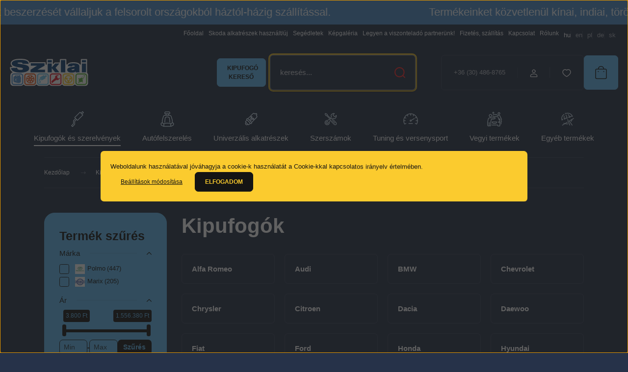

--- FILE ---
content_type: text/html; charset=UTF-8
request_url: https://sziklai.hu/kipufogok-es-tartozekok-157/kipufogok-187/mercedes-124841/a160l-w168-131342
body_size: 38580
content:
<!DOCTYPE html>
<html lang="hu" dir="ltr">
<head>
    <title>Kipufogók - Kipufogók és szerelvények - Sziklai webáruház</title>
    <meta charset="utf-8">
    <meta name="description" content=" - Kipufogók kategóriánkban megtalálja az Önnek legmegfelelőbb terméket. Nézze meg Kipufogók kategóriánk kínálatát.">
    <meta name="robots" content="index, follow">
    <meta property="og:title" content="" />
    <meta property="og:description" content="" />
    <meta property="og:type" content="website" />
    <meta property="og:url" content="https://sziklai.hu/kipufogok-es-tartozekok-157/kipufogok-187/mercedes-124841/a160l-w168-131342" />
    <meta property="og:image" content="https://sziklaishop.cdn.shoprenter.hu/custom/sziklaishop/image/cache/w1200h628q100/11296.jpg.webp?lastmod=0.1768833936" />
    <link href="https://sziklaishop.cdn.shoprenter.hu/custom/sziklaishop/image/data/banner/szikla-logo-tr.png?lastmod=1622723402.1768833936" rel="icon" />
    <link href="https://sziklaishop.cdn.shoprenter.hu/custom/sziklaishop/image/data/banner/szikla-logo-tr.png?lastmod=1622723402.1768833936" rel="apple-touch-icon" />
    <base href="https://sziklai.hu:443" />

    <meta name="viewport" content="width=device-width, initial-scale=1">
            <style>
            :root {

--global-color: #63baf0;
--bs-body-bg: #263249;
--highlight-color: #fbcb2e;
--price-special-color: #e11829;

--corner_10: 7px;
--corner_30: calc(var(--corner_10) * 3);
--corner_50: calc(var(--corner_10) * 5);


    
                        --text-on-primary: rgb(20,20,20);
            --rgb-text-on-primary: 20,20,20;
                            --tick-on-primary: url("data:image/svg+xml,%3csvg xmlns='http://www.w3.org/2000/svg' viewBox='0 0 20 20'%3e%3cpath fill='none' stroke='%23141414' stroke-linecap='round' stroke-linejoin='round' stroke-width='3' d='m6 10 3 3 6-6'/%3e%3c/svg%3e");
                                        --select-arrow-on-primary: url("data:image/svg+xml,%3Csvg xmlns='http://www.w3.org/2000/svg' viewBox='0 0 16 16'%3E%3Cpath fill='none' opacity='0.5' stroke='%23141414' stroke-linecap='round' stroke-linejoin='round' stroke-width='2' d='m2 5 6 6 6-6'/%3E%3C/svg%3E");
                                        --radio-on-primary: url("data:image/svg+xml,%3Csvg xmlns='http://www.w3.org/2000/svg' viewBox='-4 -4 8 8'%3E%3Ccircle r='2' fill='%23141414'/%3E%3C/svg%3E");
                        
                        --text-on-body-bg: rgb(255,255,255);
            --rgb-text-on-body-bg: 255,255,255;
                            --tick-on-body-bg: url("data:image/svg+xml,%3csvg xmlns='http://www.w3.org/2000/svg' viewBox='0 0 20 20'%3e%3cpath fill='none' stroke='%23FFFFFF' stroke-linecap='round' stroke-linejoin='round' stroke-width='3' d='m6 10 3 3 6-6'/%3e%3c/svg%3e");
                                        --select-arrow-on-body-bg: url("data:image/svg+xml,%3Csvg xmlns='http://www.w3.org/2000/svg' viewBox='0 0 16 16'%3E%3Cpath fill='none' opacity='0.5' stroke='%23FFFFFF' stroke-linecap='round' stroke-linejoin='round' stroke-width='2' d='m2 5 6 6 6-6'/%3E%3C/svg%3E");
                                        --radio-on-body-bg: url("data:image/svg+xml,%3Csvg xmlns='http://www.w3.org/2000/svg' viewBox='-4 -4 8 8'%3E%3Ccircle r='2' fill='%23FFFFFF'/%3E%3C/svg%3E");
                        
                        --text-on-highlight: rgb(20,20,20);
            --rgb-text-on-highlight: 20,20,20;
                            --tick-on-highlight: url("data:image/svg+xml,%3csvg xmlns='http://www.w3.org/2000/svg' viewBox='0 0 20 20'%3e%3cpath fill='none' stroke='%23141414' stroke-linecap='round' stroke-linejoin='round' stroke-width='3' d='m6 10 3 3 6-6'/%3e%3c/svg%3e");
                                                
                        --text-on-price_special: rgb(255,255,255);
            --rgb-text-on-price_special: 255,255,255;
                                                
}        </style>
        <link rel="preconnect" href="https://fonts.gstatic.com" />
<link rel="preload" as="style" href="https://fonts.googleapis.com/css2?family=Playfair+Display:ital,wght@0,400..900;1,400..900&family=Poppins:ital,wght@0,400;0,600;0,700;1,400;1,600;1,700&display=swap" />
<link rel="stylesheet" href="https://fonts.googleapis.com/css2?family=Playfair+Display:ital,wght@0,400..900;1,400..900&family=Poppins:ital,wght@0,400;0,600;0,700;1,400;1,600;1,700&display=swap" media="print" onload="this.media='all'" />
<noscript>
    <link rel="stylesheet" href="https://fonts.googleapis.com/css2?family=Playfair+Display:ital,wght@0,400..900;1,400..900&family=Poppins:ital,wght@0,400;0,600;0,700;1,400;1,600;1,700&display=swap" />
</noscript>        <link rel="stylesheet" href="https://sziklaishop.cdn.shoprenter.hu/catalog/view/theme/budapest_fitness/minified/template/assets/base.css?v=1750323653.1769040384.sziklaishop">
        <link rel="stylesheet" href="https://sziklaishop.cdn.shoprenter.hu/catalog/view/theme/budapest_fitness/minified/template/assets/component-slick.css?v=1711983033.1769040384.sziklaishop">
        <link rel="stylesheet" href="https://sziklaishop.cdn.shoprenter.hu/catalog/view/theme/budapest_fitness/minified/template/assets/product-card.css?v=1750323121.1769040384.sziklaishop">
        <style>
            *,
            *::before,
            *::after {
                box-sizing: border-box;
            }

            h1, .h1 {
                font-weight: 900;
                font-size: 1.5625rem;
            }
            @media (min-width: 1200px) {
                h1, .h1 {
                    font-size: 2.625rem;
                }
            }
        </style>
                    <style>.edit-link {position: absolute;top: 0;right: 0;opacity: 0;width: 30px;height: 30px;font-size: 16px;color: #111111 !important;display: flex;justify-content: center;align-items: center;border: 1px solid rgba(0, 0, 0, 0.8);transition: none;background: rgba(255, 255, 255, 0.5);z-index: 1030;pointer-events: all;}.module-editable {position: relative;}.page-head-title:hover > .edit-link, .module-editable:hover > .edit-link, .product-card:hover .edit-link {opacity: 1;}.page-head-title:hover > .edit-link:hover, .module-editable:hover > .edit-link:hover, .product-card:hover .edit-link:hover {background: rgba(255, 255, 255, 1);}</style>
                                    
                <link href="https://sziklai.hu/kipufogok-es-tartozekok-157/kipufogok-187" rel="canonical">
            <link href="https://sziklai.hu/kipufogok-es-tartozekok-157/kipufogok-187?page=2" rel="next">
    

            <link rel="stylesheet" href="https://sziklaishop.cdn.shoprenter.hu/web/compiled/css/jquery_ui.css?v=1769069093" media="screen">
        <script>
        window.nonProductQuality = 100;
    </script>
    <script src="https://sziklaishop.cdn.shoprenter.hu/catalog/view/javascript/vendor/jquery/3.7.1/js/jquery.min.js?v=1706895543"></script>

                
        <!-- Header JavaScript codes -->
            <link rel="preload" href="https://sziklaishop.cdn.shoprenter.hu/web/compiled/js/base.js?v=1769069092" as="script" />
        <script src="https://sziklaishop.cdn.shoprenter.hu/web/compiled/js/base.js?v=1769069092" defer></script>
                    <link rel="preload" href="https://sziklaishop.cdn.shoprenter.hu/web/compiled/js/fragment_loader.js?v=1769069092" as="script" />
        <script src="https://sziklaishop.cdn.shoprenter.hu/web/compiled/js/fragment_loader.js?v=1769069092" defer></script>
                    <link rel="preload" href="https://sziklaishop.cdn.shoprenter.hu/web/compiled/js/nanobar.js?v=1769069092" as="script" />
        <script src="https://sziklaishop.cdn.shoprenter.hu/web/compiled/js/nanobar.js?v=1769069092" defer></script>
                    <link rel="preload" href="https://sziklaishop.cdn.shoprenter.hu/web/compiled/js/listpage.js?v=1769069092" as="script" />
        <script src="https://sziklaishop.cdn.shoprenter.hu/web/compiled/js/listpage.js?v=1769069092" defer></script>
                    <!-- Header jQuery onLoad scripts -->
    <script>var BASEURL='https://sziklai.hu';Currency={"symbol_left":"","symbol_right":" Ft","decimal_place":0,"decimal_point":",","thousand_point":".","currency":"HUF","value":1};var widgetArray={"widget-105":true,"widget-75":true,"widget-40":true,"widget-96":false,"widget-54":true,"widget-55":true,"widget-95":true,"widget-103":true,"widget-107":true,"widget-35":true,"widget-20":false,"widget-16":true,"widget-47":true,"widget-73":true,"widget-23":true,"widget-25":true,"widget-89":true,"widget-11":true,"widget-52":true,"widget-102":true,"widget-21":false,"widget-46":true,"widget-86":true,"widget-90":true,"widget-15":true,"widget-26":true,"widget-30":true,"widget-104":true,"widget-31":true,"widget-41":true,"widget-65":true,"widget-45":true,"widget-14":false,"widget-17":true,"widget-87":true,"widget-88":true,"widget-91":true,"widget-19":false,"widget-29":true,"widget-18":false,"widget-10":true,"widget-22":true,"widget-27":true,"widget-34":true,"widget-50":true,"widget-56":true,"widget-58":true,"widget-61":true,"widget-63":true,"widget-64":true,"widget-66":true,"widget-67":true,"widget-70":true,"widget-71":true,"widget-72":true,"widget-76":true,"widget-80":true,"widget-81":true,"widget-82":true,"widget-83":true,"widget-74":true,"widget-42":true,"widget-system_manufacturer":true,"widget-59":true,"widget-77":true,"widget-51":true,"widget-24":true,"widget-6":true,"widget-39":false,"widget-43":true,"widget-60":true,"widget-68":true,"widget-108":true,"widget-7":true,"widget-38":true,"widget-33":true,"widget-69":true,"widget-system_price":true,"widget-5":true,"widget-28":true};$(document).ready(function(){});window.addEventListener('load',function(){$('.checkbox-list .slice-with-title .slice-options').hide()
$('.checkbox-list .slice-with-title .slice-title a').click(function(){$(this).parents('.slice').find('.slice-options').slideToggle('slow');});$('.radio-list .slice-with-title .slice-options').hide()
$('.radio-list .slice-with-title .slice-title a').click(function(){$(this).parents('.slice').find('.slice-options').slideToggle('slow');});window.filter_overlay.boxStatus=1;window.filter_overlay.contentStatus=0;});</script><script src="https://sziklaishop.cdn.shoprenter.hu/web/compiled/js/vue/manifest.bundle.js?v=1769069090"></script><script>var ShopRenter=ShopRenter||{};ShopRenter.onCartUpdate=function(callable){document.addEventListener('cartChanged',callable)};ShopRenter.onItemAdd=function(callable){document.addEventListener('AddToCart',callable)};ShopRenter.onItemDelete=function(callable){document.addEventListener('deleteCart',callable)};ShopRenter.onSearchResultViewed=function(callable){document.addEventListener('AuroraSearchResultViewed',callable)};ShopRenter.onSubscribedForNewsletter=function(callable){document.addEventListener('AuroraSubscribedForNewsletter',callable)};ShopRenter.onCheckoutInitiated=function(callable){document.addEventListener('AuroraCheckoutInitiated',callable)};ShopRenter.onCheckoutShippingInfoAdded=function(callable){document.addEventListener('AuroraCheckoutShippingInfoAdded',callable)};ShopRenter.onCheckoutPaymentInfoAdded=function(callable){document.addEventListener('AuroraCheckoutPaymentInfoAdded',callable)};ShopRenter.onCheckoutOrderConfirmed=function(callable){document.addEventListener('AuroraCheckoutOrderConfirmed',callable)};ShopRenter.onCheckoutOrderPaid=function(callable){document.addEventListener('AuroraOrderPaid',callable)};ShopRenter.onCheckoutOrderPaidUnsuccessful=function(callable){document.addEventListener('AuroraOrderPaidUnsuccessful',callable)};ShopRenter.onProductPageViewed=function(callable){document.addEventListener('AuroraProductPageViewed',callable)};ShopRenter.onMarketingConsentChanged=function(callable){document.addEventListener('AuroraMarketingConsentChanged',callable)};ShopRenter.onCustomerRegistered=function(callable){document.addEventListener('AuroraCustomerRegistered',callable)};ShopRenter.onCustomerLoggedIn=function(callable){document.addEventListener('AuroraCustomerLoggedIn',callable)};ShopRenter.onCustomerUpdated=function(callable){document.addEventListener('AuroraCustomerUpdated',callable)};ShopRenter.onCartPageViewed=function(callable){document.addEventListener('AuroraCartPageViewed',callable)};ShopRenter.customer={"userId":0,"userClientIP":"3.141.44.75","userGroupId":8,"customerGroupTaxMode":"gross","customerGroupPriceMode":"gross_net_tax","email":"","phoneNumber":"","name":{"firstName":"","lastName":""}};ShopRenter.theme={"name":"budapest_fitness","family":"budapest","parent":""};ShopRenter.shop={"name":"sziklaishop","locale":"hu","currency":{"code":"HUF","rate":1},"domain":"sziklaishop.myshoprenter.hu"};ShopRenter.page={"route":"product\/list","queryString":"kipufogok-es-tartozekok-157\/kipufogok-187\/mercedes-124841\/a160l-w168-131342"};ShopRenter.formSubmit=function(form,callback){callback();};let loadedAsyncScriptCount=0;function asyncScriptLoaded(position){loadedAsyncScriptCount++;if(position==='body'){if(document.querySelectorAll('.async-script-tag').length===loadedAsyncScriptCount){if(/complete|interactive|loaded/.test(document.readyState)){document.dispatchEvent(new CustomEvent('asyncScriptsLoaded',{}));}else{document.addEventListener('DOMContentLoaded',()=>{document.dispatchEvent(new CustomEvent('asyncScriptsLoaded',{}));});}}}}</script><script type="text/javascript"async class="async-script-tag"onload="asyncScriptLoaded('header')"src="https://static2.rapidsearch.dev/resultpage.js?shop=sziklaishop.shoprenter.hu"></script><script type="text/javascript"src="https://sziklaishop.cdn.shoprenter.hu/web/compiled/js/vue/customerEventDispatcher.bundle.js?v=1769069090"></script><!--Custom header scripts--><script id="barat_hud_sr_script">if(document.getElementById("fbarat")===null){var hst=document.createElement("script");hst.src="//admin.fogyasztobarat.hu/h-api.js";hst.type="text/javascript";hst.setAttribute("data-id","B90WAC66");hst.setAttribute("id","fbarat");var hs=document.getElementById("barat_hud_sr_script");hs.parentNode.insertBefore(hst,hs);}</script>                <script>window["bp"]=window["bp"]||function(){(window["bp"].q=window["bp"].q||[]).push(arguments);};window["bp"].l=1*new Date();scriptElement=document.createElement("script");firstScript=document.getElementsByTagName("script")[0];scriptElement.async=true;scriptElement.src='https://pixel.barion.com/bp.js';firstScript.parentNode.insertBefore(scriptElement,firstScript);window['barion_pixel_id']=' BP-MY0yoDRLKp-5B';bp('init','addBarionPixelId',' BP-MY0yoDRLKp-5B');</script><noscript>
    <img height="1" width="1" style="display:none" alt="Barion Pixel" src="https://pixel.barion.com/a.gif?ba_pixel_id=' BP-MY0yoDRLKp-5B'&ev=contentView&noscript=1">
</noscript>

            
            <script>window.dataLayer=window.dataLayer||[];function gtag(){dataLayer.push(arguments)};var ShopRenter=ShopRenter||{};ShopRenter.config=ShopRenter.config||{};ShopRenter.config.googleConsentModeDefaultValue="denied";</script>                        <script type="text/javascript" src="https://sziklaishop.cdn.shoprenter.hu/web/compiled/js/vue/googleConsentMode.bundle.js?v=1769069090"></script>

            
            
            <!-- Global site tag (gtag.js) - Google Ads: 609753474 -->

<script async src="https://www.googletagmanager.com/gtag/js?id=AW-609753474"></script>

<script>

  window.dataLayer = window.dataLayer || [];

  function gtag(){dataLayer.push(arguments);}

  gtag('js', new Date());

 

  gtag('config', 'AW-609753474');

</script>
            
                <!--Global site tag(gtag.js)--><script async src="https://www.googletagmanager.com/gtag/js?id=G-4J9W0TH22J"></script><script>window.dataLayer=window.dataLayer||[];function gtag(){dataLayer.push(arguments);}
gtag('js',new Date());gtag('config','G-4J9W0TH22J');gtag('config','AW-356730785',{"allow_enhanced_conversions":true});</script>                                <script type="text/javascript" src="https://sziklaishop.cdn.shoprenter.hu/web/compiled/js/vue/GA4EventSender.bundle.js?v=1769069090"></script>

    
    
</head>
<body id="body" class="page-body product-list-body category-list-body budapest_fitness-body" role="document">
<script>ShopRenter.theme.breakpoints={'xs':0,'sm':576,'md':768,'lg':992,'xl':1200,'xxl':1400}</script><div id="fb-root"></div><script>(function(d,s,id){var js,fjs=d.getElementsByTagName(s)[0];if(d.getElementById(id))return;js=d.createElement(s);js.id=id;js.src="//connect.facebook.net/hu_HU/sdk/xfbml.customerchat.js#xfbml=1&version=v2.12&autoLogAppEvents=1";fjs.parentNode.insertBefore(js,fjs);}(document,"script","facebook-jssdk"));</script>
                    

<!-- cached --><div class="nanobar-cookie-box nanobar position-fixed w-100 js-nanobar-first-login">
    <div class="container nanobar__container">
        <div class="row nanobar__container-row flex-column flex-sm-row align-items-center">
            <div class="nanobar__text col-12">
                                <div>Weboldalunk használatával jóváhagyja a cookie-k használatát a Cookie-kkal kapcsolatos irányelv értelmében.</div>
            </div>
            <div class="nanobar__buttons col-12">
                <button class="btn btn-link js-nanobar-settings-button">
                    Beállítások módosítása
                </button>
                <button class="btn btn-primary nanobar-btn js-nanobar-close-cookies" data-button-save-text="Beállítások mentése">
                    Elfogadom
                </button>
            </div>
        </div>
        <div class="nanobar__cookies js-nanobar-cookies flex-column flex-sm-row text-start" style="display: none;">
            <div class="form-check">
                <input class="form-check-input" type="checkbox" name="required_cookies" disabled checked />
                <label class="form-check-label">
                    Szükséges cookie-k
                    <div class="cookies-help-text">
                        Ezek a cookie-k segítenek abban, hogy a webáruház használható és működőképes legyen.
                    </div>
                </label>
            </div>
            <div class="form-check">
                <input id="marketing_cookies" class="form-check-input js-nanobar-marketing-cookies" type="checkbox" name="marketing_cookies"
                     checked />
                <label class="form-check-label" for="marketing_cookies" >
                    Marketing cookie-k
                    <div class="cookies-help-text">
                        Ezeket a cookie-k segítenek abban, hogy az Ön érdeklődési körének megfelelő reklámokat és termékeket jelenítsük meg a webáruházban.
                    </div>
                </label>
            </div>
        </div>
    </div>
</div>

<script>
    (function ($) {
        $(document).ready(function () {
            new AuroraNanobar.FirstLogNanobarCheckbox(jQuery('.js-nanobar-first-login'), 'modal');
        });
    })(jQuery);
</script>
<!-- /cached -->
<!-- cached --><div class="nanobar position-fixed js-nanobar-free-shipping">
    <div class="container nanobar__container d-flex align-items-center justify-content-between">
        <div class="nanobar-text" style="font-weight: bold;"></div>
        <button type="button" class="btn btn-primary js-nanobar-close" aria-label="Close">
            <span aria-hidden="true">&times;</span>
        </button>
    </div>
</div>

<script>$(document).ready(function(){document.nanobarInstance=new AuroraNanobar.FreeShippingNanobar($('.js-nanobar-free-shipping'),'modal','0','','1');});</script><!-- /cached -->
        
                    <div class="layout-wrapper">
                                                            <div id="section-header" class="section-wrapper ">
    
    <!-- FÉNYÚJSÁG
<div style="background-color:darkred; color:white; text-align:center;"><b>Budapesti Nagykereskedésünk 2025. December 22 és 2026. Január 04 között leltár miatt zárva tart. Ez idő alatt beérkező rendeléseket 2026. január 05-től kezdjük feldolgozni. <br></brAki>Aki karácsony előtt meg szeretné kapni a rendelését, javasoljuk, hogy December 14-ig adja le a rendelését!
</div>
<!-- FÉNYÚJSÁG -->
  <style>
    .marquee-container {
      width: 100%;
      overflow: hidden;
      background-color: #4d8dca;
      color: #fff;
      padding: 5px 0;
      font-family: Arial, sans-serif;
      box-shadow: 0 0 5px rgba(0,0,0,0.5);
      position: relative;
    }

    .marquee-wrapper {
      display: flex;
      width: max-content;
      animation: scroll-left 12s linear infinite; /* Gyorsabb animáció */
    }

    .marquee-text {
      white-space: nowrap;
      font-size: 1.4rem;
      padding-right: 200px; /* Nagyobb távolság a szövegek között */
    }

    @keyframes scroll-left {
      0% { transform: translateX(0); }
      100% { transform: translateX(-50%); }
    }
  </style>
<body>

  <div class="marquee-container">
    <div class="marquee-wrapper">
      <div class="marquee-text">
        Termékeinket közvetlenül kínai, indiai, török, lengyel gyártóktól szerezzük be. Igény szerint bármilyen termék beszerzését vállaljuk a felsorolt országokból háztól-házig szállítással.
      </div>
      <div class="marquee-text">
        Termékeinket közvetlenül kínai, indiai, török, lengyel gyártóktól szerezzük be. Igény szerint bármilyen termék beszerzését vállaljuk a felsorolt országokból háztól-házig szállítással.
      </div>
    </div>
  </div>

    
    <link rel="stylesheet" href="https://sziklaishop.cdn.shoprenter.hu/catalog/view/theme/budapest_fitness/minified/template/assets/header.css?v=1726589168.1769040383.sziklaishop" media="print" onload="this.media='all'">
    <div class="header">
        
        <div class="header-top d-none d-lg-flex">
            <div class="container-wide header-top-row">
                    <!-- cached -->
<ul class="list-unstyled headermenu-list">
                <li class="headermenu-list__item nav-item">
            <a
                href="https://sziklai.hu"
                target="_self"
                class="nav-link"
                title="Főoldal"
            >
                Főoldal
            </a>
                    </li>
            <li class="headermenu-list__item nav-item">
            <a
                href="https://sziklai.hu/skoda-alkatreszek-hasznaltuj-60"
                target="_self"
                class="nav-link"
                title="Skoda alkatrészek használt/új"
            >
                Skoda alkatrészek használt/új
            </a>
                    </li>
            <li class="headermenu-list__item nav-item">
            <a
                href="https://sziklai.hu/segedletek-6"
                target="_self"
                class="nav-link"
                title="Segédletek"
            >
                Segédletek
            </a>
                    </li>
            <li class="headermenu-list__item nav-item">
            <a
                href="https://sziklai.hu/frankfurt-2024-97"
                target="_self"
                class="nav-link"
                title="Képgaléria"
            >
                Képgaléria
            </a>
                    </li>
            <li class="headermenu-list__item nav-item">
            <a
                href="https://sziklai.hu/autofelszereles-kipufogo-autotuning-alkatreszek-viszonteladoknak"
                target="_self"
                class="nav-link"
                title="Legyen a viszonteladó partnerünk!"
            >
                Legyen a viszonteladó partnerünk!
            </a>
                    </li>
            <li class="headermenu-list__item nav-item">
            <a
                href="https://sziklai.hu/fizetes-szallitas-34"
                target="_self"
                class="nav-link"
                title="Fizetés, szállítás"
            >
                Fizetés, szállítás
            </a>
                    </li>
            <li class="headermenu-list__item nav-item">
            <a
                href="https://sziklai.hu/index.php?route=information/contact"
                target="_self"
                class="nav-link"
                title="Kapcsolat"
            >
                Kapcsolat
            </a>
                    </li>
            <li class="headermenu-list__item nav-item">
            <a
                href="https://sziklai.hu/rolunk-51"
                target="_self"
                class="nav-link"
                title="Rólunk"
            >
                Rólunk
            </a>
                    </li>
    </ul>

    <!-- /cached -->
                    <!-- cached -->    <div id="module_languageselect_wrapper" class="module-languageselect-wrapper">
        <div
            id="languageselect"
            class="module content-module header-position hide-top languageselect-module">
                                                    <div class="module-body">
                            <form action="/" method="post" enctype="multipart/form-data" id="language-form">
                                            <div class="language-text active language-data" data-langcode="hu">
                    <span class="language-change language-code-name">hu</span>
                </div>
                                <div class="language-text language-data" data-langcode="en">
                    <span class="language-change language-code-name">en</span>
                </div>
                                <div class="language-text language-data" data-langcode="pl">
                    <span class="language-change language-code-name">pl</span>
                </div>
                                <div class="language-text language-data" data-langcode="de">
                    <span class="language-change language-code-name">de</span>
                </div>
                                <div class="language-text language-data" data-langcode="sk">
                    <span class="language-change language-code-name">sk</span>
                </div>
                                <input type="hidden" value="" name="language_code" />
                        <script>window.addEventListener('load',function(){$('.language-change').one('click',function(){var language_code=$(this).parent('.language-data').data('langcode');$('input[name="language_code"]').attr('value',language_code);$('#language-form').submit();});});</script>        </form>
        <style>
            .header-top .languageselect-module {
              margin-top: 5px;
            }
            #language-form {
                display: flex;
                gap: 10px;
            }
            .languageselect-select {
                padding-top: 2px;
                padding-bottom: 2px;
            }
            .languageselect-module {
                display: flex;
                align-items: center;
                gap: 15px;
            }
            .languageselect-module .module-head-title {
                margin: 0;
                font-size: .875rem;
            }
        </style>
                </div>
                    </div>
                    </div>
<!-- /cached -->
                    
            </div>
        </div>
        <div class="header-middle">
            <div class="container-wide header-middle-container">
                <div class="header-middle-row">
                                            <div id="js-mobile-navbar" class="d-flex d-lg-none">
                            <button id="js-hamburger-icon" class="d-flex-center btn btn-primary" aria-label="mobile menu">
                                <span class="hamburger-icon position-relative">
                                    <span class="hamburger-icon-line position-absolute line-1"></span>
                                    <span class="hamburger-icon-line position-absolute line-2"></span>
                                    <span class="hamburger-icon-line position-absolute line-3"></span>
                                </span>
                            </button>
                        </div>
                    


                        <a href="/" class="header-logo" title="Kezdőlap">
                                                            <img
    src='https://sziklaishop.cdn.shoprenter.hu/custom/sziklaishop/image/cache/w160h60q100/logos/Layer-with-bordered-white-bg-2.svg?lastmod=0.1768833936'

    
            width="160"
    
            height="60"
    
            class="header-logo-img"
    
    
    alt="sziklai.hu"

    
    
    />

                                                    </a>
					
                        <div class="header-navbar-search">
                                                            <div class="dropdown search-module d-flex header-navbar-top-right-item">
																									<a class="button btn btn-primary" href="https://kipufogo.sziklai.hu/" bis_skin_checked="1" style="width:100px;font-size:12px;margin:auto;margin-right:2%;margin-left:2%">Kipufogó kereső</a>
                                    <div class="input-group">
                                        <input class="search-module__input form-control form-control-lg disableAutocomplete" type="text" placeholder="keresés..." value=""
                                               id="filter_keyword"
                                               onclick="this.value=(this.value==this.defaultValue)?'':this.value;"/>
                                        <span class="search-button-append d-flex position-absolute h-100">
                                            <button class="btn" type="button" onclick="moduleSearch();" aria-label="Keresés">
                                                <svg xmlns="http://www.w3.org/2000/svg" width="22" height="22" viewBox="0 0 22 22" fill="none">
    <path d="M21 21L16.9375 16.9375M10.3338 19.6675C5.17875 19.6675 1 15.4888 1 10.3338C1 5.17875 5.17875 1 10.3338 1C15.4888 1 19.6675 5.17875 19.6675 10.3338C19.6675 15.4888 15.4888 19.6675 10.3338 19.6675Z" stroke="currentColor" stroke-width="2" stroke-linecap="round" stroke-linejoin="round"/>
</svg>
                                            </button>
                                        </span>
                                    </div>
                                    <input type="hidden" id="filter_description" value="0"/>
                                    <input type="hidden" id="search_shopname" value="sziklaishop"/>
                                    <div id="results" class="dropdown-menu search-results"></div>
                                </div>
                                                    </div>

                    <div class="header-middle-right">
                        <div class="header-middle-right-wrapper d-flex align-items-center">
                                                    <a class="header-middle__phone d-none d-lg-block position-relative" href="tel:+36 (30) 486-8765">+36 (30) 486-8765</a>
                                                                                                            <div id="header-middle-login" class="header-middle-right-box d-none d-lg-flex position-relative">
                                    <ul class="list-unstyled login-list">
                                                                                    <li class="nav-item">
                                                <a class="nav-link header-middle-right-box-link" href="index.php?route=account/login" title="Belépés / Regisztráció">
                                                    <span class="header-user-icon">
                                                        <svg xmlns="http://www.w3.org/2000/svg" width="19" height="20" viewBox="0 0 19 20" fill="none">
    <path fill-rule="evenodd" clip-rule="evenodd" d="M11.9749 2.52513C13.3417 3.89197 13.3417 6.10804 11.9749 7.47488C10.6081 8.84172 8.39199 8.84172 7.02515 7.47488C5.65831 6.10804 5.65831 3.89197 7.02515 2.52513C8.39199 1.15829 10.6081 1.15829 11.9749 2.52513Z" stroke="currentColor" stroke-width="1.5" stroke-linecap="round" stroke-linejoin="round"/>
    <path fill-rule="evenodd" clip-rule="evenodd" d="M1.5 16.5V17.5C1.5 18.052 1.948 18.5 2.5 18.5H16.5C17.052 18.5 17.5 18.052 17.5 17.5V16.5C17.5 13.474 13.548 11.508 9.5 11.508C5.452 11.508 1.5 13.474 1.5 16.5Z" stroke="currentColor" stroke-width="1.5" stroke-linecap="round" stroke-linejoin="round"/>
</svg>
                                                    </span>
                                                </a>
                                            </li>
                                                                            </ul>
                                </div>
                                                    
                                                        <div id="header-middle-wishlist" class="header-middle-right-box d-none d-lg-flex position-relative">
                                <hx:include src="/_fragment?_path=_format%3Dhtml%26_locale%3Den%26_controller%3Dmodule%252Fwishlist&amp;_hash=2u8jmj5PoNu4C3fhq9vEJiEl4SUcH0RS4i%2FG8xNxFbs%3D"></hx:include>
                            </div>
                                                </div>
                        <div id="js-cart" class="header-middle-right-box position-relative">
                            <hx:include src="/_fragment?_path=_format%3Dhtml%26_locale%3Den%26_controller%3Dmodule%252Fcart&amp;_hash=VCKX%2BkKt%2FoNmvQdBa9Tlzg7t1WvxX%2Bc2%2BxlZ0xhWvIk%3D"></hx:include>
                        </div>
                    </div>
                </div>
            </div>
        </div>
        <div class="header-bottom d-none d-lg-block">
            <div class="container-wide">
                    <div id="module_category_wrapper" class="module-category-wrapper">
        <div
            id="category"
            class="module content-module header-position category-module">
                        <div class="module-body">
                            <div id="category-nav">
            


<ul class="list-unstyled category category-menu sf-menu sf-horizontal builded">
    <li id="cat_157" class="nav-item item category-list module-list selected parent even dropDownParent align-0">
    <a href="https://sziklai.hu/kipufogok-es-tartozekok-157" class="nav-link">
                                            <img
    src='https://sziklaishop.cdn.shoprenter.hu/custom/sziklaishop/image/cache/w32h32q100/category/piktogramok/icons8-exhaust-pipe-50.png.webp?lastmod=0.1768833936'

    
            width="32"
    
            height="32"
    
    
    
    alt=""

    
    
    />

                Kipufogók és szerelvények
    </a>
    <div class="children js-subtree-dropdown subtree-dropdown">
        <div style="width: 1100px; height: 420px" class="subtree-dropdown-inner">
            <style type="text/css">.dropdown-item img { 
    width: 26px; /* Ikon szélessége */ 
    height: 26px; /* Ikon magassága */ 
    margin-right: 10px; /* Távolság az ikon és a szöveg között */ 
  }
  .custom-dropdown-menu {
    margin-left: auto;
    margin-right: auto;
  }
</style>
<div class="row custom-dropdown-menu">
	<div class="col">
		<ul class="list-unstyled">
			<li class="dropdown-item"><a class="dropdown-link" href="/kipufogok-es-tartozekok-157/kipufogok-187">Kipufogók</a></li>
			<li class="dropdown-item"><a class="dropdown-link" href="/kipufogok-es-tartozekok-157/flexibilis-csovek-251">Flexibilis csövek</a></li>
			<li class="dropdown-item"><a class="dropdown-link" href="/kipufogok-es-tartozekok-157/hajlitott-ivek-252">Hajlított ívek</a></li>
			<li class="dropdown-item"><a class="dropdown-link" href="/kipufogok-es-tartozekok-157/kipufogogaz-gyorsito-253">Gázgyorsító dobok</a></li>
			<li class="dropdown-item"><a class="dropdown-link" href="/kipufogok-es-tartozekok-157/kipufogovegek-254">Kipufogóvégek</a></li>
			<li class="dropdown-item"><a class="dropdown-link" href="/kipufogok-es-tartozekok-157/univerzalis-kipufogodob-255">Univerzális kipufogódob</a></li>
			<li class="dropdown-item"><a class="dropdown-link" href="/kipufogok-es-tartozekok-157/sportkipufogok-256">Sportkipufogók</a></li>
			<li class="dropdown-item"><a class="dropdown-link" href="/kipufogok-es-tartozekok-157/katalizatorok-katalizatorbetetek-257">Katalizátorok, katalizátorbetétek</a></li>
			<!--
			<li class="dropdown-item"><a class="dropdown-link" href="/kipufogok-es-tartozekok-157/katalizatorok-katalizatorbetetek-257/katalizatorok-345">Univerzális katalizátorok</a></li>
			<li class="dropdown-item"><a class="dropdown-link" href="/kipufogok-es-tartozekok-157/katalizatorok-katalizatorbetetek-257/katalizatorbetet-344">Katalizátorbetétek</a></li>
			<li class="dropdown-item"><a class="dropdown-link" href="/kipufogok-es-tartozekok-157/katalizatorok-katalizatorbetetek-257/tipusazonos-katalizatorok-431">Típusazonos katalizátorok</a></li>
-->
			<li class="dropdown-item"><a class="dropdown-link" href="/kipufogok-es-tartozekok-157/szalcsovek-258">Szálcsövek</a></li>
			<li class="dropdown-item"><a class="dropdown-link" href="/kipufogok-es-tartozekok-157/szerelvenyek-259">Kipufogó szerelvények</a></li>
			<li class="dropdown-item"><a class="dropdown-link button btn btn-primary" href="https://kipufogo.sziklai.hu/">Kipufogó kereső</a></li>
		</ul>
	</div>

	<div class="col" style="border-left: 1px solid #ccc;padding-left: 25px">
		<ul class="list-unstyled">
			<li class="dropdown-item"><a class="dropdown-link" href="/kipufogok-es-tartozekok-157/kipufogok-187/alfa-romeo-158">
			<img alt="Alfa Romeo Icon" loading="lazy" src="https://sziklaishop.cdn.shoprenter.hu/custom/sziklaishop/image/cache/w26h26q100np1/car-logos/icons/ALFA-ROMEO020x.png?v=1751629671" style="width: 26px; height: 26px;" />Alfa Romeo </a></li>
			<li class="dropdown-item"><a class="dropdown-link" href="/kipufogok-es-tartozekok-157/kipufogok-187/audi-159">
			<img alt="Audi Icon" loading="lazy" src="https://sziklaishop.cdn.shoprenter.hu/custom/sziklaishop/image/cache/w26h26q100np1/car-logos/icons/AUDI020x.png?v=1751629671" style="width: 26px; height: 26px;" />Audi </a></li>
			<li class="dropdown-item"><a class="dropdown-link" href="/kipufogok-es-tartozekok-157/kipufogok-187/bmw-160">
			<img alt="BMW Icon" loading="lazy" src="https://sziklaishop.cdn.shoprenter.hu/custom/sziklaishop/image/cache/w26h26q100np1/car-logos/icons/BMW020x.png?v=1751629671" style="width: 26px; height: 26px;" />BMW </a></li>
			<li class="dropdown-item"><a class="dropdown-link" href="/kipufogok-es-tartozekok-157/kipufogok-187/chevrolet-161">
			<img alt="Chevrolet Icon" loading="lazy" src="https://sziklaishop.cdn.shoprenter.hu/custom/sziklaishop/image/cache/w26h26q100np1/car-logos/icons/CHEVROLET020x.png?v=1751629671" style="width: 26px; height: 26px;" />Chevrolet</a></li>
			<li class="dropdown-item"><a class="dropdown-link" href="/kipufogok-es-tartozekok-157/kipufogok-187/chrysler-162">
			<img alt="Chrysler Icon" loading="lazy" src="https://sziklaishop.cdn.shoprenter.hu/custom/sziklaishop/image/cache/w26h26q100np1/car-logos/icons/CHRYSLER020x.png?v=1751629671" style="width: 26px; height: 26px;" />Chrysler</a></li>
			<li class="dropdown-item"><a class="dropdown-link" href="/kipufogok-es-tartozekok-157/kipufogok-187/citroen-163">
			<img alt="Citroen Icon" src="https://sziklaishop.cdn.shoprenter.hu/custom/sziklaishop/image/cache/w26h26q100np1/car-logos/icons/CITROEN020x.png?v=1751629671" style="width: 26px; height: 26px;" />Citroen</a></li>
			<li class="dropdown-item"><a class="dropdown-link" href="/kipufogok-es-tartozekok-157/kipufogok-187/dacia-190">
			<img alt="Dacia Icon" src="https://sziklaishop.cdn.shoprenter.hu/custom/sziklaishop/image/cache/w26h26q100np1/car-logos/icons/DACIA020x.png?v=1751629671" style="width: 26px; height: 26px;" />Dacia</a></li>
			<li class="dropdown-item"><a class="dropdown-link" href="/kipufogok-es-tartozekok-157/kipufogok-187/daewoo-164">
			<img alt="Daewoo Icon" src="https://sziklaishop.cdn.shoprenter.hu/custom/sziklaishop/image/cache/w26h26q100np1/car-logos/icons/DAEWOO020x.png?v=1751629671" style="width: 26px; height: 26px;" />Daewoo</a></li>
			<li class="dropdown-item"><a class="dropdown-link" href="/kipufogok-es-tartozekok-157/kipufogok-187/fiat-188">
			<img alt="Fiat Icon" src="https://sziklaishop.cdn.shoprenter.hu/custom/sziklaishop/image/cache/w26h26q100np1/car-logos/icons/FIAT020x.png?v=1751629671" style="width: 26px; height: 26px;" />Fiat</a></li>
		</ul>
	</div>

	<div class="col">
		<ul class="list-unstyled">
			<li class="dropdown-item"><a class="dropdown-link" href="/kipufogok-es-tartozekok-157/kipufogok-187/ford-166">
			<img alt="Ford Icon" src="https://sziklaishop.cdn.shoprenter.hu/custom/sziklaishop/image/cache/w26h26q100np1/car-logos/icons/FORD020x.png?v=1751629671" style="width: 26px; height: 26px;" />Ford</a></li>
			<li class="dropdown-item"><a class="dropdown-link" href="/kipufogok-es-tartozekok-157/kipufogok-187/honda-167">
			<img alt="Honda Icon" src="https://sziklaishop.cdn.shoprenter.hu/custom/sziklaishop/image/cache/w26h26q100np1/car-logos/icons/HONDA020x.png?v=1751629671" style="width: 26px; height: 26px;" />Honda</a></li>
			<li class="dropdown-item"><a class="dropdown-link" href="/kipufogok-es-tartozekok-157/kipufogok-187/hyundai-168">
			<img alt="Hyundai Icon" src="https://sziklaishop.cdn.shoprenter.hu/custom/sziklaishop/image/cache/w26h26q100np1/car-logos/icons/HYUNDAI020x.png?v=1751629671" style="width: 26px; height: 26px;" />Hyundai</a></li>
			<li class="dropdown-item"><a class="dropdown-link" href="/kipufogok-es-tartozekok-157/kipufogok-187/iveco-170">
			<img alt="Iveco Icon" src="https://sziklaishop.cdn.shoprenter.hu/custom/sziklaishop/image/cache/w26h26q100np1/car-logos/icons/IVECO020x.png?v=1751629671" style="width: 26px; height: 26px;" />Iveco</a></li>
			<li class="dropdown-item"><a class="dropdown-link" href="/kipufogok-es-tartozekok-157/kipufogok-187/kia-171">
			<img alt="Kia Icon" src="https://sziklaishop.cdn.shoprenter.hu/custom/sziklaishop/image/cache/w26h26q100np1/car-logos/icons/KIA020x.png?v=1751629671" style="width: 26px; height: 26px;" />Kia</a></li>
			<li class="dropdown-item"><a class="dropdown-link" href="/kipufogok-es-tartozekok-157/kipufogok-187/lancia-189">
			<img alt="Lancia Icon" src="https://sziklaishop.cdn.shoprenter.hu/custom/sziklaishop/image/cache/w26h26q100np1/car-logos/icons/LANCIA020x.png?v=1751629671" style="width: 26px; height: 26px;" />Lancia</a></li>
			<li class="dropdown-item"><a class="dropdown-link" href="/kipufogok-es-tartozekok-157/kipufogok-187/land-rover-195">
			<img alt="Land Rover Icon" src="https://sziklaishop.cdn.shoprenter.hu/custom/sziklaishop/image/cache/w26h26q100np1/car-logos/icons/LAND-ROVER020x.png?v=1751629671" style="width: 26px; height: 26px;" />Land Rover</a></li>
			<li class="dropdown-item"><a class="dropdown-link" href="/kipufogok-es-tartozekok-157/kipufogok-187/lexus-430">
			<img alt="Lexus Icon" src="https://sziklaishop.cdn.shoprenter.hu/custom/sziklaishop/image/cache/w26h26q100np1/car-logos/icons/LEXUS020x.png?v=1751629671" style="width: 26px; height: 26px;" />Lexus</a></li>
			<li class="dropdown-item"><a class="dropdown-link" href="/kipufogok-es-tartozekok-157/kipufogok-187/mazda-173">
			<img alt="Mazda Icon" src="https://sziklaishop.cdn.shoprenter.hu/custom/sziklaishop/image/cache/w26h26q100np1/car-logos/icons/MAZDA020x.png?v=1751629671" style="width: 26px; height: 26px;" />Mazda</a></li>
		</ul>
	</div>

	<div class="col">
		<ul class="list-unstyled">
			<li class="dropdown-item"><a class="dropdown-link" href="/kipufogok-es-tartozekok-157/kipufogok-187/mini-183">
			<img alt="Mini Icon" src="https://sziklaishop.cdn.shoprenter.hu/custom/sziklaishop/image/cache/w26h26q100np1/car-logos/icons/MINI020x.png?v=1751629671" style="width: 26px; height: 26px;" />Mini</a></li>
			<li class="dropdown-item"><a class="dropdown-link" href="/kipufogok-es-tartozekok-157/kipufogok-187/mercedes-benz-174">
			<img alt="Mercedes-Benz Icon" src="https://sziklaishop.cdn.shoprenter.hu/custom/sziklaishop/image/cache/w26h26q100np1/car-logos/icons/MERCEDES020x.png?v=1751629671" style="width: 26px; height: 26px;" />Mercedes-Benz</a></li>
			<li class="dropdown-item"><a class="dropdown-link" href="/kipufogok-es-tartozekok-157/kipufogok-187/mitsubishi-175">
			<img alt="Mitsubishi Icon" src="https://sziklaishop.cdn.shoprenter.hu/custom/sziklaishop/image/cache/w26h26q100np1/car-logos/icons/MITSUBISHI020x.png?v=1751629671" style="width: 26px; height: 26px;" />Mitsubishi</a></li>
			<li class="dropdown-item"><a class="dropdown-link" href="/kipufogok-es-tartozekok-157/kipufogok-187/nissan-176">
			<img alt="Nissan Icon" src="https://sziklaishop.cdn.shoprenter.hu/custom/sziklaishop/image/cache/w26h26q100np1/car-logos/icons/NISSAN020x.png?v=1751629671" style="width: 26px; height: 26px;" />Nissan</a></li>
			<li class="dropdown-item"><a class="dropdown-link" href="/kipufogok-es-tartozekok-157/kipufogok-187/opel-177">
			<img alt="Opel Icon" src="https://sziklaishop.cdn.shoprenter.hu/custom/sziklaishop/image/cache/w26h26q100np1/car-logos/icons/OPEL020x.png?v=1751629671" style="width: 26px; height: 26px;" />Opel</a></li>
			<li class="dropdown-item"><a class="dropdown-link" href="/kipufogok-es-tartozekok-157/kipufogok-187/peugeot-178">
			<img alt="Peugeot Icon" src="https://sziklaishop.cdn.shoprenter.hu/custom/sziklaishop/image/cache/w26h26q100np1/car-logos/icons/PEUGEOT020x.png?v=1751629671" style="width: 26px; height: 26px;" />Peugeot</a></li>
			<li class="dropdown-item"><a class="dropdown-link" href="/kipufogok-es-tartozekok-157/kipufogok-187/renault-179">
			<img alt="Renault Icon" src="https://sziklaishop.cdn.shoprenter.hu/custom/sziklaishop/image/cache/w26h26q100np1/car-logos/icons/RENAULT020x.png?v=1751629671" style="width: 26px; height: 26px;" />Renault</a></li>
			<li class="dropdown-item"><a class="dropdown-link" href="/kipufogok-es-tartozekok-157/kipufogok-187/rover-180">
			<img alt="Rover Icon" src="https://sziklaishop.cdn.shoprenter.hu/custom/sziklaishop/image/cache/w26h26q100np1/car-logos/icons/ROVER020x.png?v=1751629671" style="width: 26px; height: 26px;" />Rover</a></li>
			<li class="dropdown-item"><a class="dropdown-link" href="/kipufogok-es-tartozekok-157/kipufogok-187/saab-429">
			<img alt="Saab Icon" src="https://sziklaishop.cdn.shoprenter.hu/custom/sziklaishop/image/cache/w26h26q100np1/car-logos/icons/SAAB020x.png?v=1751629671" style="width: 26px; height: 26px;" />Saab</a></li>
		</ul>
	</div>

	<div class="col">
		<ul class="list-unstyled">
			<li class="dropdown-item"><a class="dropdown-link" href="/kipufogok-es-tartozekok-157/kipufogok-187/seat-181">
			<img alt="Seat Icon" src="https://sziklaishop.cdn.shoprenter.hu/custom/sziklaishop/image/cache/w26h26q100np1/car-logos/icons/SEAT020x.png?v=1751629671" style="width: 26px; height: 26px;" />Seat</a></li>
			<li class="dropdown-item"><a class="dropdown-link" href="/kipufogok-es-tartozekok-157/kipufogok-187/skoda-182">
			<img alt="Skoda Icon" src="https://sziklaishop.cdn.shoprenter.hu/custom/sziklaishop/image/cache/w26h26q100np1/car-logos/icons/SKODA020x.png?v=1751629671" style="width: 26px; height: 26px;" />Skoda</a></li>
			<li class="dropdown-item"><a class="dropdown-link" href="/kipufogok-es-tartozekok-157/kipufogok-187/smart-193">
			<img alt="Smart Icon" src="https://sziklaishop.cdn.shoprenter.hu/custom/sziklaishop/image/cache/w26h26q100np1/car-logos/icons/SMART020x.png?v=1751629671" style="width: 26px; height: 26px;" />Smart</a></li>
			<li class="dropdown-item"><a class="dropdown-link" href="/kipufogok-es-tartozekok-157/kipufogok-187/subaru-192">
			<img alt="Subaru Icon" src="https://sziklaishop.cdn.shoprenter.hu/custom/sziklaishop/image/cache/w26h26q100np1/car-logos/icons/SUBARU020x.png?v=1751629671" style="width: 26px; height: 26px;" />Subaru</a></li>
			<li class="dropdown-item"><a class="dropdown-link" href="/kipufogok-es-tartozekok-157/kipufogok-187/suzuki-191">
			<img alt="Suzuki Icon" src="https://sziklaishop.cdn.shoprenter.hu/custom/sziklaishop/image/cache/w26h26q100np1/car-logos/icons/SUZUKI020x.png?v=1751629671" style="width: 26px; height: 26px;" />Suzuki</a></li>
			<li class="dropdown-item"><a class="dropdown-link" href="/kipufogok-es-tartozekok-157/kipufogok-187/toyota-184">
			<img alt="Toyota Icon" src="https://sziklaishop.cdn.shoprenter.hu/custom/sziklaishop/image/cache/w26h26q100np1/car-logos/icons/TOYOTA020x.png?v=1751629671" style="width: 26px; height: 26px;" />Toyota</a></li>
			<li class="dropdown-item"><a class="dropdown-link" href="/kipufogok-es-tartozekok-157/kipufogok-187/volskwagen-185">
			<img alt="Volkswagen Icon" src="https://sziklaishop.cdn.shoprenter.hu/custom/sziklaishop/image/cache/w26h26q100np1/car-logos/icons/VOLKSWAGEN020x.png?v=1751629671" style="width: 26px; height: 26px;" />Volskwagen</a></li>
			<li class="dropdown-item"><a class="dropdown-link" href="/kipufogok-es-tartozekok-157/kipufogok-187/volvo-186">
			<img alt="Volvo Icon" src="https://sziklaishop.cdn.shoprenter.hu/custom/sziklaishop/image/cache/w26h26q100np1/car-logos/icons/VOLVO020x.png?v=1751629671" style="width: 26px; height: 26px;" />Volvo</a></li>
		</ul>
	</div>
</div>
        </div>
    </div>
</li><li id="cat_277" class="nav-item item category-list module-list parent odd">
    <a href="https://sziklai.hu/autofelszereles-277" class="nav-link">
                                            <img
    src='https://sziklaishop.cdn.shoprenter.hu/custom/sziklaishop/image/cache/w32h32q100/category/piktogramok/icons8-car-seat-50.png.webp?lastmod=0.1768833936'

    
            width="32"
    
            height="32"
    
    
    
    alt=""

    
    
    />

                Autófelszerelés
    </a>
            <ul class="list-unstyled flex-column children"><li id="cat_196" class="nav-item item category-list module-list parent even">
    <a href="https://sziklai.hu/autofelszereles-277/disztarcsak-196" class="nav-link">
                Dísztárcsák és tartozékok
    </a>
            <ul class="list-unstyled flex-column children"><li id="cat_197" class="nav-item item category-list module-list even">
    <a href="https://sziklai.hu/autofelszereles-277/disztarcsak-196/12-coll-197" class="nav-link">
                12 coll
    </a>
    </li><li id="cat_198" class="nav-item item category-list module-list odd">
    <a href="https://sziklai.hu/autofelszereles-277/disztarcsak-196/13-coll-198" class="nav-link">
                13 coll
    </a>
    </li><li id="cat_199" class="nav-item item category-list module-list even">
    <a href="https://sziklai.hu/autofelszereles-277/disztarcsak-196/14-coll-199" class="nav-link">
                14 coll
    </a>
    </li><li id="cat_200" class="nav-item item category-list module-list odd">
    <a href="https://sziklai.hu/autofelszereles-277/disztarcsak-196/15-coll-200" class="nav-link">
                15 coll
    </a>
    </li><li id="cat_201" class="nav-item item category-list module-list even">
    <a href="https://sziklai.hu/autofelszereles-277/disztarcsak-196/16-coll-201" class="nav-link">
                16 coll
    </a>
    </li><li id="cat_202" class="nav-item item category-list module-list odd">
    <a href="https://sziklai.hu/autofelszereles-277/disztarcsak-196/17-coll-202" class="nav-link">
                17 coll
    </a>
    </li><li id="cat_295" class="nav-item item category-list module-list even">
    <a href="https://sziklai.hu/autofelszereles-277/disztarcsak-196/diszkupakok-295" class="nav-link">
                Díszkupakok
    </a>
    </li></ul>
    </li><li id="cat_203" class="nav-item item category-list module-list parent odd">
    <a href="https://sziklai.hu/autofelszereles-277/kulso-felszereles-203" class="nav-link">
                Külső felszerelés
    </a>
            <ul class="list-unstyled flex-column children"><li id="cat_225" class="nav-item item category-list module-list parent even">
    <a href="https://sziklai.hu/autofelszereles-277/kulso-felszereles-203/ablaktorlok-225" class="nav-link">
                Ablaktörlők
    </a>
            <ul class="list-unstyled flex-column children"><li id="cat_226" class="nav-item item category-list module-list even">
    <a href="https://sziklai.hu/autofelszereles-277/kulso-felszereles-203/ablaktorlok-225/tipusazonos-hatso-226" class="nav-link">
                Típusazonos, hátsó
    </a>
    </li><li id="cat_227" class="nav-item item category-list module-list odd">
    <a href="https://sziklai.hu/autofelszereles-277/kulso-felszereles-203/ablaktorlok-225/univerzalis-lapatok-227" class="nav-link">
                Univerzális lapátok
    </a>
    </li></ul>
    </li><li id="cat_228" class="nav-item item category-list module-list odd">
    <a href="https://sziklai.hu/autofelszereles-277/kulso-felszereles-203/ajtoelvedok-228" class="nav-link">
                Ajtóélvédők
    </a>
    </li><li id="cat_229" class="nav-item item category-list module-list even">
    <a href="https://sziklai.hu/autofelszereles-277/kulso-felszereles-203/antennak-es-tartozekok-229" class="nav-link">
                Antennák és tartozékok
    </a>
    </li><li id="cat_230" class="nav-item item category-list module-list odd">
    <a href="https://sziklai.hu/autofelszereles-277/kulso-felszereles-203/dekoracio-230" class="nav-link">
                Dekoráció
    </a>
    </li><li id="cat_232" class="nav-item item category-list module-list even">
    <a href="https://sziklai.hu/autofelszereles-277/kulso-felszereles-203/kerekcsavarok-anyak-232" class="nav-link">
                Kerék csavarok
    </a>
    </li><li id="cat_233" class="nav-item item category-list module-list odd">
    <a href="https://sziklai.hu/autofelszereles-277/kulso-felszereles-203/legterelo-233" class="nav-link">
                Légterelő
    </a>
    </li><li id="cat_234" class="nav-item item category-list module-list even">
    <a href="https://sziklai.hu/autofelszereles-277/kulso-felszereles-203/rendszamtabla-tartok-234" class="nav-link">
                Rendszámtábla tartók
    </a>
    </li><li id="cat_235" class="nav-item item category-list module-list odd">
    <a href="https://sziklai.hu/autofelszereles-277/kulso-felszereles-203/sarfogok-235" class="nav-link">
                Sárfogók
    </a>
    </li><li id="cat_236" class="nav-item item category-list module-list even">
    <a href="https://sziklai.hu/autofelszereles-277/kulso-felszereles-203/takaroponyvak-236" class="nav-link">
                Takaróponyvák
    </a>
    </li><li id="cat_237" class="nav-item item category-list module-list odd">
    <a href="https://sziklai.hu/autofelszereles-277/kulso-felszereles-203/tanksapkak-237" class="nav-link">
                Tanksapkák
    </a>
    </li><li id="cat_239" class="nav-item item category-list module-list parent even">
    <a href="https://sziklai.hu/autofelszereles-277/kulso-felszereles-203/tukrok-239" class="nav-link">
                Tükrök
    </a>
            <ul class="list-unstyled flex-column children"><li id="cat_240" class="nav-item item category-list module-list even">
    <a href="https://sziklai.hu/autofelszereles-277/kulso-felszereles-203/tukrok-239/holtter-tukrok-240" class="nav-link">
                Holttér tükrök
    </a>
    </li><li id="cat_241" class="nav-item item category-list module-list odd">
    <a href="https://sziklai.hu/autofelszereles-277/kulso-felszereles-203/tukrok-239/kiegeszito-tukrok-241" class="nav-link">
                Kiegészítő tükrök
    </a>
    </li></ul>
    </li><li id="cat_242" class="nav-item item category-list module-list odd">
    <a href="https://sziklai.hu/autofelszereles-277/kulso-felszereles-203/egyeb-kulso-felszereles-242" class="nav-link">
                Egyéb külső felszerelés
    </a>
    </li><li id="cat_243" class="nav-item item category-list module-list parent even">
    <a href="https://sziklai.hu/autofelszereles-277/kulso-felszereles-203/grayston-termekek-243" class="nav-link">
                Grayston termékek
    </a>
            <ul class="list-unstyled flex-column children"><li id="cat_244" class="nav-item item category-list module-list even">
    <a href="https://sziklai.hu/autofelszereles-277/kulso-felszereles-203/grayston-termekek-243/aramtalanitok-244" class="nav-link">
                Áramtalanítók
    </a>
    </li><li id="cat_245" class="nav-item item category-list module-list odd">
    <a href="https://sziklai.hu/autofelszereles-277/kulso-felszereles-203/grayston-termekek-243/biztonsagi-ov-elemek-245" class="nav-link">
                Biztonsági öv elemek
    </a>
    </li><li id="cat_246" class="nav-item item category-list module-list even">
    <a href="https://sziklai.hu/autofelszereles-277/kulso-felszereles-203/grayston-termekek-243/kapcsolok-gombok-lampak-246" class="nav-link">
                Kapcsolók, gombok, lámpák
    </a>
    </li><li id="cat_249" class="nav-item item category-list module-list odd">
    <a href="https://sziklai.hu/autofelszereles-277/kulso-felszereles-203/grayston-termekek-243/lefogatok-lefogato-szettek-249" class="nav-link">
                Lefogatók, lefogató szettek
    </a>
    </li><li id="cat_250" class="nav-item item category-list module-list even">
    <a href="https://sziklai.hu/autofelszereles-277/kulso-felszereles-203/grayston-termekek-243/egyeb-kellekek-250" class="nav-link">
                Egyéb kellékek
    </a>
    </li></ul>
    </li></ul>
    </li><li id="cat_204" class="nav-item item category-list module-list parent even">
    <a href="https://sziklai.hu/autofelszereles-277/belso-felszereles-204" class="nav-link">
                Belső felszerelés
    </a>
            <ul class="list-unstyled flex-column children"><li id="cat_205" class="nav-item item category-list module-list even">
    <a href="https://sziklai.hu/autofelszereles-277/belso-felszereles-204/autos-ventilatorok-205" class="nav-link">
                Autós ventilátorok
    </a>
    </li><li id="cat_206" class="nav-item item category-list module-list odd">
    <a href="https://sziklai.hu/autofelszereles-277/belso-felszereles-204/biztonsagi-ovparna-es-csipesz-206" class="nav-link">
                Biztonsági övpárna és csipesz
    </a>
    </li><li id="cat_207" class="nav-item item category-list module-list even">
    <a href="https://sziklai.hu/autofelszereles-277/belso-felszereles-204/gyerekulesek-es-ulesmagasitok-207" class="nav-link">
                Gyerekülések és ülésmagasítók
    </a>
    </li><li id="cat_208" class="nav-item item category-list module-list odd">
    <a href="https://sziklai.hu/autofelszereles-277/belso-felszereles-204/konyoklok-kartamaszok-208" class="nav-link">
                Könyöklők, kartámaszok
    </a>
    </li><li id="cat_209" class="nav-item item category-list module-list even">
    <a href="https://sziklai.hu/autofelszereles-277/belso-felszereles-204/kormanytekero-gombok-209" class="nav-link">
                Kormánytekerő gombok
    </a>
    </li><li id="cat_210" class="nav-item item category-list module-list odd">
    <a href="https://sziklai.hu/autofelszereles-277/belso-felszereles-204/kormanyvedok-210" class="nav-link">
                Kormányvédők
    </a>
    </li><li id="cat_211" class="nav-item item category-list module-list even">
    <a href="https://sziklai.hu/autofelszereles-277/belso-felszereles-204/meromuszerek-es-muszertartok-211" class="nav-link">
                Mérőműszerek és műszertartók
    </a>
    </li><li id="cat_212" class="nav-item item category-list module-list odd">
    <a href="https://sziklai.hu/autofelszereles-277/belso-felszereles-204/pedaltaposo-szettek-212" class="nav-link">
                Pedáltaposó szettek
    </a>
    </li><li id="cat_213" class="nav-item item category-list module-list parent even">
    <a href="https://sziklai.hu/autofelszereles-277/belso-felszereles-204/szivargyujtok-es-tartozekok-213" class="nav-link">
                Szivargyújtók és tartozékok
    </a>
            <ul class="list-unstyled flex-column children"><li id="cat_214" class="nav-item item category-list module-list even">
    <a href="https://sziklai.hu/autofelszereles-277/belso-felszereles-204/szivargyujtok-es-tartozekok-213/szivargyujtok-214" class="nav-link">
                Szivargyújtók
    </a>
    </li><li id="cat_215" class="nav-item item category-list module-list odd">
    <a href="https://sziklai.hu/autofelszereles-277/belso-felszereles-204/szivargyujtok-es-tartozekok-213/szivargyujto-toltok-atalakitok-elosztok-215" class="nav-link">
                Autós töltők
    </a>
    </li><li id="cat_216" class="nav-item item category-list module-list even">
    <a href="https://sziklai.hu/autofelszereles-277/belso-felszereles-204/szivargyujtok-es-tartozekok-213/egyeb-szivargyujtos-eszkozok-216" class="nav-link">
                Egyéb szivargyújtós eszközök
    </a>
    </li><li id="cat_418" class="nav-item item category-list module-list odd">
    <a href="https://sziklai.hu/autofelszereles-277/belso-felszereles-204/szivargyujtok-es-tartozekok-213/fm-transzmitter-418" class="nav-link">
                FM Transzmitter
    </a>
    </li><li id="cat_420" class="nav-item item category-list module-list even">
    <a href="https://sziklai.hu/autofelszereles-277/belso-felszereles-204/szivargyujtok-es-tartozekok-213/szivargyujto-elosztok-420" class="nav-link">
                Szivargyújtó elosztók
    </a>
    </li></ul>
    </li><li id="cat_217" class="nav-item item category-list module-list odd">
    <a href="https://sziklai.hu/autofelszereles-277/belso-felszereles-204/szonyegek-csomagtertalcak-217" class="nav-link">
                Szőnyegek, csomagtértálcák
    </a>
    </li><li id="cat_218" class="nav-item item category-list module-list even">
    <a href="https://sziklai.hu/autofelszereles-277/belso-felszereles-204/telefon-pda-tablet-tartok-218" class="nav-link">
                Telefon, PDA, Tablet tartók
    </a>
    </li><li id="cat_219" class="nav-item item category-list module-list odd">
    <a href="https://sziklai.hu/autofelszereles-277/belso-felszereles-204/tukrok-219" class="nav-link">
                Tükrök
    </a>
    </li><li id="cat_220" class="nav-item item category-list module-list even">
    <a href="https://sziklai.hu/autofelszereles-277/belso-felszereles-204/ulesvedok-uleshuzatok-220" class="nav-link">
                Ülésvédők, üléshuzatok
    </a>
    </li><li id="cat_221" class="nav-item item category-list module-list parent odd">
    <a href="https://sziklai.hu/autofelszereles-277/belso-felszereles-204/valtogombok-valtoszoknyak-221" class="nav-link">
                Váltógombok, váltószoknyák
    </a>
            <ul class="list-unstyled flex-column children"><li id="cat_222" class="nav-item item category-list module-list even">
    <a href="https://sziklai.hu/autofelszereles-277/belso-felszereles-204/valtogombok-valtoszoknyak-221/tipusazonos-222" class="nav-link">
                Típusazonos
    </a>
    </li><li id="cat_223" class="nav-item item category-list module-list odd">
    <a href="https://sziklai.hu/autofelszereles-277/belso-felszereles-204/valtogombok-valtoszoknyak-221/univerzalis-223" class="nav-link">
                Univerzális
    </a>
    </li></ul>
    </li><li id="cat_224" class="nav-item item category-list module-list even">
    <a href="https://sziklai.hu/autofelszereles-277/belso-felszereles-204/egyeb-belso-felszereles-224" class="nav-link">
                Egyéb belső felszerelés
    </a>
    </li></ul>
    </li><li id="cat_279" class="nav-item item category-list module-list odd">
    <a href="https://sziklai.hu/autofelszereles-277/biztonsagi-felszereles-279" class="nav-link">
                Biztonsági felszerelés
    </a>
    </li><li id="cat_280" class="nav-item item category-list module-list parent even">
    <a href="https://sziklai.hu/autofelszereles-277/autos-kiegeszitok-280" class="nav-link">
                Autós kiegészítők
    </a>
            <ul class="list-unstyled flex-column children"><li id="cat_281" class="nav-item item category-list module-list even">
    <a href="https://sziklai.hu/autofelszereles-277/autos-kiegeszitok-280/inditokabelek-281" class="nav-link">
                Indítókábelek
    </a>
    </li><li id="cat_283" class="nav-item item category-list module-list parent odd">
    <a href="https://sziklai.hu/autofelszereles-277/autos-kiegeszitok-280/naparnyekolok-283" class="nav-link">
                Napárnyékolók
    </a>
            <ul class="list-unstyled flex-column children"><li id="cat_284" class="nav-item item category-list module-list even">
    <a href="https://sziklai.hu/autofelszereles-277/autos-kiegeszitok-280/naparnyekolok-283/hatso-naparnyekolok-284" class="nav-link">
                Hátsó napárnyékolók
    </a>
    </li><li id="cat_285" class="nav-item item category-list module-list odd">
    <a href="https://sziklai.hu/autofelszereles-277/autos-kiegeszitok-280/naparnyekolok-283/oldalso-naparnyekolok-285" class="nav-link">
                Oldalsó napárnyékolók
    </a>
    </li><li id="cat_286" class="nav-item item category-list module-list even">
    <a href="https://sziklai.hu/autofelszereles-277/autos-kiegeszitok-280/naparnyekolok-283/szelvedo-naparnyekolok-286" class="nav-link">
                Szélvédő napárnyékolók
    </a>
    </li></ul>
    </li><li id="cat_287" class="nav-item item category-list module-list parent even">
    <a href="https://sziklai.hu/autofelszereles-277/autos-kiegeszitok-280/csomag-es-rakomanyrogzitok-287" class="nav-link">
                Csomag és rakományrögzítők
    </a>
            <ul class="list-unstyled flex-column children"><li id="cat_422" class="nav-item item category-list module-list even">
    <a href="https://sziklai.hu/autofelszereles-277/autos-kiegeszitok-280/csomag-es-rakomanyrogzitok-287/gumipok-spanifer-422" class="nav-link">
                Gumipók, spanifer
    </a>
    </li></ul>
    </li><li id="cat_289" class="nav-item item category-list module-list odd">
    <a href="https://sziklai.hu/autofelszereles-277/autos-kiegeszitok-280/kozpontizar-vezerlok-es-kulcshazak-289" class="nav-link">
                Központizár vezérlők és kulcsházak
    </a>
    </li><li id="cat_290" class="nav-item item category-list module-list even">
    <a href="https://sziklai.hu/autofelszereles-277/autos-kiegeszitok-280/vontatokotelek-vonorudak-290" class="nav-link">
                Vontatókötelek, vonórudak
    </a>
    </li><li id="cat_291" class="nav-item item category-list module-list odd">
    <a href="https://sziklai.hu/autofelszereles-277/autos-kiegeszitok-280/autoapolas-291" class="nav-link">
                Autóápolás
    </a>
    </li><li id="cat_366" class="nav-item item category-list module-list even">
    <a href="https://sziklai.hu/autofelszereles-277/autos-kiegeszitok-280/szelvedo-takarok-366" class="nav-link">
                Szélvédő takarók
    </a>
    </li><li id="cat_449" class="nav-item item category-list module-list odd">
    <a href="https://sziklai.hu/autofelszereles-277/autos-kiegeszitok-280/auto-radio-es-hangszoro-449" class="nav-link">
                Autó rádió és hangszóró
    </a>
    </li></ul>
    </li><li id="cat_319" class="nav-item item category-list module-list parent odd">
    <a href="https://sziklai.hu/autofelszereles-277/teli-termekek-319" class="nav-link">
                Téli termékek
    </a>
            <ul class="list-unstyled flex-column children"><li id="cat_320" class="nav-item item category-list module-list even">
    <a href="https://sziklai.hu/autofelszereles-277/teli-termekek-319/fagyallok-320" class="nav-link">
                Fagyállók
    </a>
    </li><li id="cat_322" class="nav-item item category-list module-list odd">
    <a href="https://sziklai.hu/autofelszereles-277/teli-termekek-319/jegkaparok-322" class="nav-link">
                Jégkaparók
    </a>
    </li><li id="cat_323" class="nav-item item category-list module-list even">
    <a href="https://sziklai.hu/autofelszereles-277/teli-termekek-319/jegoldok-323" class="nav-link">
                Jégoldók
    </a>
    </li><li id="cat_324" class="nav-item item category-list module-list odd">
    <a href="https://sziklai.hu/autofelszereles-277/teli-termekek-319/szelvedomosok-324" class="nav-link">
                Szélvédőmosók
    </a>
    </li><li id="cat_325" class="nav-item item category-list module-list even">
    <a href="https://sziklai.hu/autofelszereles-277/teli-termekek-319/szonyegek-csomagtertalcak-325" class="nav-link">
                Szőnyegek, csomagtértálcák
    </a>
    </li><li id="cat_135795" class="nav-item item category-list module-list odd">
    <a href="https://sziklai.hu/autofelszereles-277/teli-termekek-319/futheto-ulesvedok-es-ulesfutesek-135795" class="nav-link">
                Fűthető ülésvédők és ülésfűtések
    </a>
    </li><li id="cat_135800" class="nav-item item category-list module-list even">
    <a href="https://sziklai.hu/autofelszereles-277/teli-termekek-319/teli-szelvedotakarok-135800" class="nav-link">
                Téli szélvédőtakarók
    </a>
    </li></ul>
    </li></ul>
    </li><li id="cat_278" class="nav-item item category-list module-list parent even">
    <a href="https://sziklai.hu/autoalkatresz-278" class="nav-link">
                                            <img
    src='https://sziklaishop.cdn.shoprenter.hu/custom/sziklaishop/image/cache/w32h32q100/category/piktogramok/icons8-car-light-50.png.webp?lastmod=0.1768833936'

    
            width="32"
    
            height="32"
    
    
    
    alt=""

    
    
    />

                Univerzális alkatrészek
    </a>
            <ul class="list-unstyled flex-column children"><li id="cat_260" class="nav-item item category-list module-list parent even">
    <a href="https://sziklai.hu/autoalkatresz-278/motorter-260" class="nav-link">
                Motortér
    </a>
            <ul class="list-unstyled flex-column children"><li id="cat_261" class="nav-item item category-list module-list even">
    <a href="https://sziklai.hu/autoalkatresz-278/motorter-260/ac-pumpak-261" class="nav-link">
                AC pumpák
    </a>
    </li><li id="cat_262" class="nav-item item category-list module-list odd">
    <a href="https://sziklai.hu/autoalkatresz-278/motorter-260/adalekok-262" class="nav-link">
                Adalékok
    </a>
    </li><li id="cat_263" class="nav-item item category-list module-list even">
    <a href="https://sziklai.hu/autoalkatresz-278/motorter-260/akkumulatorok-263" class="nav-link">
                Akkumulátorok
    </a>
    </li><li id="cat_264" class="nav-item item category-list module-list odd">
    <a href="https://sziklai.hu/autoalkatresz-278/motorter-260/akkusaruk-264" class="nav-link">
                Akkumulátor saruk
    </a>
    </li><li id="cat_265" class="nav-item item category-list module-list even">
    <a href="https://sziklai.hu/autoalkatresz-278/motorter-260/biztositekok-biztositektartok-265" class="nav-link">
                Biztosítékok, biztosítéktartók
    </a>
    </li><li id="cat_267" class="nav-item item category-list module-list odd">
    <a href="https://sziklai.hu/autoalkatresz-278/motorter-260/hajtomuolaj-267" class="nav-link">
                Hajtóműolaj
    </a>
    </li><li id="cat_268" class="nav-item item category-list module-list even">
    <a href="https://sziklai.hu/autoalkatresz-278/motorter-260/klima-alkatreszek-apolok-268" class="nav-link">
                Klíma alkatrészek, ápolók
    </a>
    </li><li id="cat_269" class="nav-item item category-list module-list odd">
    <a href="https://sziklai.hu/autoalkatresz-278/motorter-260/kurtok-269" class="nav-link">
                Kürtök
    </a>
    </li><li id="cat_270" class="nav-item item category-list module-list even">
    <a href="https://sziklai.hu/autoalkatresz-278/motorter-260/motorolaj-270" class="nav-link">
                Motorolaj
    </a>
    </li><li id="cat_271" class="nav-item item category-list module-list odd">
    <a href="https://sziklai.hu/autoalkatresz-278/motorter-260/olajszurok-271" class="nav-link">
                Olajszűrők
    </a>
    </li><li id="cat_272" class="nav-item item category-list module-list parent even">
    <a href="https://sziklai.hu/autoalkatresz-278/motorter-260/tomlok-es-szerelvenyek-272" class="nav-link">
                Tömlők és szerelvények
    </a>
            <ul class="list-unstyled flex-column children"><li id="cat_354" class="nav-item item category-list module-list even">
    <a href="https://sziklai.hu/autoalkatresz-278/motorter-260/tomlok-es-szerelvenyek-272/tomlok-354" class="nav-link">
                Tömlők
    </a>
    </li><li id="cat_355" class="nav-item item category-list module-list odd">
    <a href="https://sziklai.hu/autoalkatresz-278/motorter-260/tomlok-es-szerelvenyek-272/bilincsek-355" class="nav-link">
                Bilincsek
    </a>
    </li><li id="cat_356" class="nav-item item category-list module-list even">
    <a href="https://sziklai.hu/autoalkatresz-278/motorter-260/tomlok-es-szerelvenyek-272/toldok-356" class="nav-link">
                Toldók
    </a>
    </li><li id="cat_357" class="nav-item item category-list module-list odd">
    <a href="https://sziklai.hu/autoalkatresz-278/motorter-260/tomlok-es-szerelvenyek-272/csocsatlakozok-357" class="nav-link">
                Csőcsatlakozók
    </a>
    </li><li id="cat_358" class="nav-item item category-list module-list even">
    <a href="https://sziklai.hu/autoalkatresz-278/motorter-260/tomlok-es-szerelvenyek-272/vizcsovek-358" class="nav-link">
                Vízcsövek
    </a>
    </li><li id="cat_359" class="nav-item item category-list module-list odd">
    <a href="https://sziklai.hu/autoalkatresz-278/motorter-260/tomlok-es-szerelvenyek-272/uzemanyagatfejto-csovek-359" class="nav-link">
                Üzemanyagátfejtő csövek
    </a>
    </li><li id="cat_369" class="nav-item item category-list module-list even">
    <a href="https://sziklai.hu/autoalkatresz-278/motorter-260/tomlok-es-szerelvenyek-272/kerekfeltolto-csovek-369" class="nav-link">
                Kerékfeltöltő csövek
    </a>
    </li><li id="cat_446" class="nav-item item category-list module-list odd">
    <a href="https://sziklai.hu/autoalkatresz-278/motorter-260/tomlok-es-szerelvenyek-272/levegocsovek-446" class="nav-link">
                Levegőcsövek
    </a>
    </li></ul>
    </li><li id="cat_273" class="nav-item item category-list module-list odd">
    <a href="https://sziklai.hu/autoalkatresz-278/motorter-260/uzemanyagszurok-273" class="nav-link">
                Üzemanyagszűrők
    </a>
    </li><li id="cat_274" class="nav-item item category-list module-list even">
    <a href="https://sziklai.hu/autoalkatresz-278/motorter-260/vizcso-bilincs-274" class="nav-link">
                Vízcső bilincs
    </a>
    </li><li id="cat_424" class="nav-item item category-list module-list odd">
    <a href="https://sziklai.hu/autoalkatresz-278/motorter-260/legszurok-424" class="nav-link">
                Légszűrők
    </a>
    </li></ul>
    </li><li id="cat_302" class="nav-item item category-list module-list parent odd">
    <a href="https://sziklai.hu/autoalkatresz-278/utanfuto-alkatreszek-302" class="nav-link">
                Utánfutó alkatrészek
    </a>
            <ul class="list-unstyled flex-column children"><li id="cat_303" class="nav-item item category-list module-list even">
    <a href="https://sziklai.hu/autoalkatresz-278/utanfuto-alkatreszek-302/aljzatok-303" class="nav-link">
                Aljzatok
    </a>
    </li><li id="cat_304" class="nav-item item category-list module-list odd">
    <a href="https://sziklai.hu/autoalkatresz-278/utanfuto-alkatreszek-302/atalakitok-304" class="nav-link">
                Átalakítók
    </a>
    </li><li id="cat_305" class="nav-item item category-list module-list even">
    <a href="https://sziklai.hu/autoalkatresz-278/utanfuto-alkatreszek-302/dugok-305" class="nav-link">
                Dugók
    </a>
    </li><li id="cat_306" class="nav-item item category-list module-list odd">
    <a href="https://sziklai.hu/autoalkatresz-278/utanfuto-alkatreszek-302/kupakok-306" class="nav-link">
                Kupakok
    </a>
    </li><li id="cat_307" class="nav-item item category-list module-list even">
    <a href="https://sziklai.hu/autoalkatresz-278/utanfuto-alkatreszek-302/mankokerek-307" class="nav-link">
                Mankókerék
    </a>
    </li></ul>
    </li><li id="cat_308" class="nav-item item category-list module-list even">
    <a href="https://sziklai.hu/autoalkatresz-278/szigetelo-gumik-308" class="nav-link">
                Szigetelő gumik
    </a>
    </li><li id="cat_310" class="nav-item item category-list module-list odd">
    <a href="https://sziklai.hu/autoalkatresz-278/toloajto-gorgok-310" class="nav-link">
                Tolóajtó görgők
    </a>
    </li><li id="cat_311" class="nav-item item category-list module-list parent even">
    <a href="https://sziklai.hu/autoalkatresz-278/szilikon-csovek-311" class="nav-link">
                Szilikon csövek
    </a>
            <ul class="list-unstyled flex-column children"><li id="cat_312" class="nav-item item category-list module-list even">
    <a href="https://sziklai.hu/autoalkatresz-278/szilikon-csovek-311/45-os-egal-konyokok-312" class="nav-link">
                45° -os egál könyökök
    </a>
    </li><li id="cat_313" class="nav-item item category-list module-list odd">
    <a href="https://sziklai.hu/autoalkatresz-278/szilikon-csovek-311/45-os-szukito-konyokok-313" class="nav-link">
                45° -os szűkítő könyökök
    </a>
    </li><li id="cat_314" class="nav-item item category-list module-list even">
    <a href="https://sziklai.hu/autoalkatresz-278/szilikon-csovek-311/90-os-egal-konyokok-314" class="nav-link">
                90° -os egál könyökök
    </a>
    </li><li id="cat_315" class="nav-item item category-list module-list odd">
    <a href="https://sziklai.hu/autoalkatresz-278/szilikon-csovek-311/90-os-szukito-konyokok-315" class="nav-link">
                90° -os szűkítő könyökök
    </a>
    </li><li id="cat_316" class="nav-item item category-list module-list even">
    <a href="https://sziklai.hu/autoalkatresz-278/szilikon-csovek-311/egyenes-csovek-316" class="nav-link">
                Egyenes csövek
    </a>
    </li><li id="cat_317" class="nav-item item category-list module-list odd">
    <a href="https://sziklai.hu/autoalkatresz-278/szilikon-csovek-311/egyenes-szukito-317" class="nav-link">
                Egyenes szűkítő
    </a>
    </li></ul>
    </li><li id="cat_332" class="nav-item item category-list module-list parent odd">
    <a href="https://sziklai.hu/autoalkatresz-278/izzok-lampak-fenyszorok-332" class="nav-link">
                Izzók, lámpák, fényszórók
    </a>
            <ul class="list-unstyled flex-column children"><li id="cat_333" class="nav-item item category-list module-list even">
    <a href="https://sziklai.hu/autoalkatresz-278/izzok-lampak-fenyszorok-332/tavfenyszorok-333" class="nav-link">
                Távfényszórók
    </a>
    </li><li id="cat_334" class="nav-item item category-list module-list odd">
    <a href="https://sziklai.hu/autoalkatresz-278/izzok-lampak-fenyszorok-332/szerelolampak-334" class="nav-link">
                Szerelőlámpák
    </a>
    </li><li id="cat_335" class="nav-item item category-list module-list even">
    <a href="https://sziklai.hu/autoalkatresz-278/izzok-lampak-fenyszorok-332/munkalampak-335" class="nav-link">
                Munkalámpák
    </a>
    </li><li id="cat_336" class="nav-item item category-list module-list odd">
    <a href="https://sziklai.hu/autoalkatresz-278/izzok-lampak-fenyszorok-332/izzok-336" class="nav-link">
                Izzók
    </a>
    </li><li id="cat_337" class="nav-item item category-list module-list even">
    <a href="https://sziklai.hu/autoalkatresz-278/izzok-lampak-fenyszorok-332/izzo-foglalatok-337" class="nav-link">
                Izzó foglalatok
    </a>
    </li><li id="cat_338" class="nav-item item category-list module-list odd">
    <a href="https://sziklai.hu/autoalkatresz-278/izzok-lampak-fenyszorok-332/egyeb-lampak-338" class="nav-link">
                Egyéb lámpák
    </a>
    </li></ul>
    </li><li id="cat_367" class="nav-item item category-list module-list even">
    <a href="https://sziklai.hu/autoalkatresz-278/egyeb-alkatresz-367" class="nav-link">
                Egyéb alkatrész
    </a>
    </li><li id="cat_436" class="nav-item item category-list module-list odd">
    <a href="https://sziklai.hu/autoalkatresz-278/futomu-alkatreszek-436" class="nav-link">
                Futómű alkatrészek
    </a>
    </li></ul>
    </li><li id="cat_301" class="nav-item item category-list module-list parent odd">
    <a href="https://sziklai.hu/szerszamok-301" class="nav-link">
                                            <img
    src='https://sziklaishop.cdn.shoprenter.hu/custom/sziklaishop/image/cache/w32h32q100/category/piktogramok/car-repair-tools-50.png.webp?lastmod=0.1768833936'

    
            width="32"
    
            height="32"
    
    
    
    alt=""

    
    
    />

                Szerszámok
    </a>
            <ul class="list-unstyled flex-column children"><li id="cat_282" class="nav-item item category-list module-list even">
    <a href="https://sziklai.hu/szerszamok-301/kompresszorok-282" class="nav-link">
                Kompresszorok
    </a>
    </li><li id="cat_288" class="nav-item item category-list module-list odd">
    <a href="https://sziklai.hu/szerszamok-301/pumpak-es-tartozekok-288" class="nav-link">
                Pumpák és tartozékok
    </a>
    </li><li id="cat_292" class="nav-item item category-list module-list parent even">
    <a href="https://sziklai.hu/szerszamok-301/szerelesi-anyagok-kellekek-292" class="nav-link">
                Szerelési anyagok, kellékek
    </a>
            <ul class="list-unstyled flex-column children"><li id="cat_300" class="nav-item item category-list module-list even">
    <a href="https://sziklai.hu/szerszamok-301/szerelesi-anyagok-kellekek-292/altalanos-szerelesi-segedanyagok-300" class="nav-link">
                Általános szerelési segédanyagok
    </a>
    </li></ul>
    </li><li id="cat_293" class="nav-item item category-list module-list parent odd">
    <a href="https://sziklai.hu/szerszamok-301/kerekszerelesi-anyagok-293" class="nav-link">
                Kerék csavarok, Defektjavítók, Kerékkulcsok
    </a>
            <ul class="list-unstyled flex-column children"><li id="cat_294" class="nav-item item category-list module-list even">
    <a href="https://sziklai.hu/szerszamok-301/kerekszerelesi-anyagok-293/defektjavitok-294" class="nav-link">
                Defektjavítók
    </a>
    </li><li id="cat_297" class="nav-item item category-list module-list odd">
    <a href="https://sziklai.hu/szerszamok-301/kerekszerelesi-anyagok-293/kerekorok-297" class="nav-link">
                Kerékőrök
    </a>
    </li><li id="cat_298" class="nav-item item category-list module-list even">
    <a href="https://sziklai.hu/szerszamok-301/kerekszerelesi-anyagok-293/kerekszereles-298" class="nav-link">
                Kerékszerelés
    </a>
    </li><li id="cat_299" class="nav-item item category-list module-list odd">
    <a href="https://sziklai.hu/szerszamok-301/kerekszerelesi-anyagok-293/tocsavarok-299" class="nav-link">
                Kerék csavarok
    </a>
    </li></ul>
    </li><li id="cat_360" class="nav-item item category-list module-list even">
    <a href="https://sziklai.hu/szerszamok-301/kannak-es-tolcserek-360" class="nav-link">
                Kannák, kiöntők
    </a>
    </li><li id="cat_419" class="nav-item item category-list module-list odd">
    <a href="https://sziklai.hu/szerszamok-301/emelok-419" class="nav-link">
                Emelők
    </a>
    </li><li id="cat_421" class="nav-item item category-list module-list even">
    <a href="https://sziklai.hu/szerszamok-301/gyertyakulcs-421" class="nav-link">
                Gyertyakulcsok
    </a>
    </li></ul>
    </li><li id="cat_326" class="nav-item item category-list module-list even">
    <a href="https://sziklai.hu/tuning-es-versenysport-326" class="nav-link">
                                            <img
    src='https://sziklaishop.cdn.shoprenter.hu/custom/sziklaishop/image/cache/w32h32q100/category/piktogramok/icons8-car-tune-50.png.webp?lastmod=0.1768833936'

    
            width="32"
    
            height="32"
    
    
    
    alt=""

    
    
    />

                Tuning és versenysport
    </a>
    </li><li id="cat_327" class="nav-item item category-list module-list parent odd">
    <a href="https://sziklai.hu/vegyi-termekek-327" class="nav-link">
                                            <img
    src='https://sziklaishop.cdn.shoprenter.hu/custom/sziklaishop/image/cache/w32h32q100/category/piktogramok/icons8-car-cleaner-50.png.webp?lastmod=0.1768833936'

    
            width="32"
    
            height="32"
    
    
    
    alt=""

    
    
    />

                Vegyi termékek
    </a>
            <ul class="list-unstyled flex-column children"><li id="cat_328" class="nav-item item category-list module-list even">
    <a href="https://sziklai.hu/vegyi-termekek-327/fokolok-328" class="nav-link">
                Fokolók
    </a>
    </li><li id="cat_329" class="nav-item item category-list module-list odd">
    <a href="https://sziklai.hu/vegyi-termekek-327/fagyallo-folyadekok-329" class="nav-link">
                Fagyálló folyadékok
    </a>
    </li><li id="cat_330" class="nav-item item category-list module-list even">
    <a href="https://sziklai.hu/vegyi-termekek-327/tisztito-folyadekok-330" class="nav-link">
                Tisztító folyadékok
    </a>
    </li><li id="cat_331" class="nav-item item category-list module-list odd">
    <a href="https://sziklai.hu/vegyi-termekek-327/illatositok-331" class="nav-link">
                Illatosítók
    </a>
    </li><li id="cat_416" class="nav-item item category-list module-list even">
    <a href="https://sziklai.hu/vegyi-termekek-327/ioncserelt-viz-416" class="nav-link">
                Ioncserélt víz
    </a>
    </li><li id="cat_135801" class="nav-item item category-list module-list odd">
    <a href="https://sziklai.hu/vegyi-termekek-327/szelvedomoso-folyadekok-135801" class="nav-link">
                Szélvédőmosó folyadékok
    </a>
    </li></ul>
    </li><li id="cat_339" class="nav-item item category-list module-list parent even">
    <a href="https://sziklai.hu/egyeb-termekek-339" class="nav-link">
                                            <img
    src='https://sziklaishop.cdn.shoprenter.hu/custom/sziklaishop/image/cache/w32h32q100/category/piktogramok/holiday-car-tools-50.png.webp?lastmod=0.1768833936'

    
            width="32"
    
            height="32"
    
    
    
    alt=""

    
    
    />

                Egyéb termékek
    </a>
            <ul class="list-unstyled flex-column children"><li id="cat_309" class="nav-item item category-list module-list even">
    <a href="https://sziklai.hu/egyeb-termekek-339/szabadidos-termekek-309" class="nav-link">
                Szabadidős termékek
    </a>
    </li><li id="cat_318" class="nav-item item category-list module-list odd">
    <a href="https://sziklai.hu/egyeb-termekek-339/telefon-tartozekok-318" class="nav-link">
                Telefon tartozékok
    </a>
    </li><li id="cat_340" class="nav-item item category-list module-list even">
    <a href="https://sziklai.hu/egyeb-termekek-339/kezi-kurtok-340" class="nav-link">
                Kézi kürtök
    </a>
    </li><li id="cat_342" class="nav-item item category-list module-list odd">
    <a href="https://sziklai.hu/egyeb-termekek-339/tarolo-dobozok-342" class="nav-link">
                Tároló dobozok
    </a>
    </li><li id="cat_343" class="nav-item item category-list module-list even">
    <a href="https://sziklai.hu/egyeb-termekek-339/elemek-343" class="nav-link">
                Elemek
    </a>
    </li><li id="cat_368" class="nav-item item category-list module-list odd">
    <a href="https://sziklai.hu/egyeb-termekek-339/motoros-cuccok-368" class="nav-link">
                Motoros cuccok
    </a>
    </li><li id="cat_370" class="nav-item item category-list module-list even">
    <a href="https://sziklai.hu/egyeb-termekek-339/taplalekkiegeszitok-370" class="nav-link">
                Táplálékkiegészítők
    </a>
    </li><li id="cat_423" class="nav-item item category-list module-list odd">
    <a href="https://sziklai.hu/egyeb-termekek-339/szajmaszk-423" class="nav-link">
                Szájmaszk
    </a>
    </li><li id="cat_428" class="nav-item item category-list module-list even">
    <a href="https://sziklai.hu/egyeb-termekek-339/makett-autok-428" class="nav-link">
                Makett autók
    </a>
    </li></ul>
    </li>
</ul>

<script>$(function(){$("ul.category").superfish({animation:{opacity:'show'},popUpSelector:"ul.category,ul.children,.js-subtree-dropdown",delay:400,speed:'normal',hoverClass:'js-sf-hover'});});</script>        </div>
                </div>
                                                </div>
                    </div>

            </div>
        </div>
    </div>
    <script defer src="https://sziklaishop.cdn.shoprenter.hu/catalog/view/javascript/vendor/headroom/0.12.0/js/headroom.min.js?v=1717517366"></script>
    <script>const headerElement=document.getElementById('section-header');const headerCouponElement=document.getElementById('section-couponbar');headerElement.style.setProperty("--header-bottom-height",`${headerElement.getElementsByClassName('header-bottom')[0].offsetHeight}px`);headerElement.style.setProperty("--header-top-height",`${headerElement.getElementsByClassName('header-top')[0].offsetHeight}px`);if(headerCouponElement){headerElement.style.setProperty("--header-coupon-height",`${headerCouponElement.offsetHeight}px`);}
const headerElementHeight=headerElement.offsetHeight;headerElement.style.setProperty("--header-element-height",`${headerElementHeight}px`);document.addEventListener('DOMContentLoaded',function(){(function(){const header=document.querySelector("#section-header");if(typeof Headroom==="function"&&Headroom.cutsTheMustard){const headroom=new Headroom(header,{tolerance:5,offset:200,classes:{initial:"header-sticky",pinned:"slide-up",unpinned:"slide-down"}});headroom.init();}}());});</script>
            <script>function moduleSearch(obj){let url;let selector;let filter_keyword;let filter_description;if(typeof window.BASEURL==="undefined"){url='index.php?route=product/list';}else{url=`${window.BASEURL}/index.php?route=product/list`;}
selector='#filter_keyword';if(obj)selector=`.${obj}`;filter_keyword=document.querySelector(selector).value;if(filter_keyword){url+=`&keyword=${encodeURIComponent(filter_keyword)}`;}
filter_description=document.getElementById('filter_description').value;if(filter_description){url+=`&description=${filter_description}`;}
window.location=url;}
const autosuggest=async()=>{const searchQuery=encodeURIComponent(document.getElementById('filter_keyword').value);let searchInDesc='';if(document.getElementById('filter_description').value==1){searchInDesc='&description=1';}
try{const response=await fetch(`index.php?route=product/list/suggest${searchInDesc}&keyword=${searchQuery}`);const data=await response.text();const e=document.getElementById('results');if(data){e.innerHTML=data;e.style.display='block';}else{e.style.display='none';}}catch(error){console.error('Error during fetch:',error);}};document.addEventListener('DOMContentLoaded',()=>{let lastValue="";let value;let timeout;const filterKeyword=document.getElementById('filter_keyword');filterKeyword.addEventListener('keyup',()=>{value=filterKeyword.value;if(value!==lastValue){lastValue=value;if(timeout){clearTimeout(timeout);}
timeout=setTimeout(()=>{autosuggest();},500);}});filterKeyword.addEventListener('keydown',(e)=>{if(e.key==='Enter'){moduleSearch();}});});</script>    </div>
                                    
                <main class="main-content">
                        <div class="container">
                <link rel="stylesheet" href="https://sziklaishop.cdn.shoprenter.hu/catalog/view/theme/budapest_fitness/minified/template/assets/module-pathway.css?v=1716967024.1769040384.sziklaishop">
    <nav aria-label="breadcrumb">
        <ol class="breadcrumb" itemscope itemtype="https://schema.org/BreadcrumbList">
                            <li class="breadcrumb-item"  itemprop="itemListElement" itemscope itemtype="https://schema.org/ListItem">
                                            <a class="breadcrumb-item__link" itemprop="item" href="https://sziklai.hu">
                            <span itemprop="name">Kezdőlap</span>
                        </a>
                    
                    <meta itemprop="position" content="1" />
                                            <span class="breadcrumb__arrow">
                            <svg xmlns="http://www.w3.org/2000/svg" width="18" height="9" viewBox="0 0 18 9" fill="none">
    <path d="M12.3031 0.182509C12.2452 0.239868 12.1993 0.308109 12.168 0.383297C12.1367 0.458485 12.1206 0.539131 12.1206 0.620583C12.1206 0.702035 12.1367 0.782681 12.168 0.857868C12.1993 0.933056 12.2452 1.0013 12.3031 1.05866L15.1413 3.89688H0.617005C0.453365 3.89688 0.296427 3.96188 0.180717 4.0776C0.0650057 4.19331 0 4.35024 0 4.51388C0 4.67752 0.0650057 4.83446 0.180717 4.95017C0.296427 5.06588 0.453365 5.13089 0.617005 5.13089H15.129L12.3031 7.9506C12.1882 8.06621 12.1237 8.22259 12.1237 8.38559C12.1237 8.5486 12.1882 8.70498 12.3031 8.82058C12.4187 8.9355 12.5751 9 12.7381 9C12.9011 9 13.0575 8.9355 13.1731 8.82058L17.0972 4.89643C17.15 4.84575 17.1921 4.78492 17.2208 4.71759C17.2495 4.65026 17.2643 4.57782 17.2643 4.50463C17.2643 4.43143 17.2495 4.359 17.2208 4.29167C17.1921 4.22434 17.15 4.16351 17.0972 4.11283L13.1792 0.182509C13.1219 0.124678 13.0536 0.0787766 12.9784 0.0474521C12.9033 0.0161276 12.8226 0 12.7412 0C12.6597 0 12.5791 0.0161276 12.5039 0.0474521C12.4287 0.0787766 12.3604 0.124678 12.3031 0.182509Z" fill="currentColor"/>
</svg>
                         </span>
                                    </li>
                            <li class="breadcrumb-item"  itemprop="itemListElement" itemscope itemtype="https://schema.org/ListItem">
                                            <a class="breadcrumb-item__link" itemprop="item" href="https://sziklai.hu/kipufogok-es-tartozekok-157">
                            <span itemprop="name">Kipufogók és szerelvények</span>
                        </a>
                    
                    <meta itemprop="position" content="2" />
                                            <span class="breadcrumb__arrow">
                            <svg xmlns="http://www.w3.org/2000/svg" width="18" height="9" viewBox="0 0 18 9" fill="none">
    <path d="M12.3031 0.182509C12.2452 0.239868 12.1993 0.308109 12.168 0.383297C12.1367 0.458485 12.1206 0.539131 12.1206 0.620583C12.1206 0.702035 12.1367 0.782681 12.168 0.857868C12.1993 0.933056 12.2452 1.0013 12.3031 1.05866L15.1413 3.89688H0.617005C0.453365 3.89688 0.296427 3.96188 0.180717 4.0776C0.0650057 4.19331 0 4.35024 0 4.51388C0 4.67752 0.0650057 4.83446 0.180717 4.95017C0.296427 5.06588 0.453365 5.13089 0.617005 5.13089H15.129L12.3031 7.9506C12.1882 8.06621 12.1237 8.22259 12.1237 8.38559C12.1237 8.5486 12.1882 8.70498 12.3031 8.82058C12.4187 8.9355 12.5751 9 12.7381 9C12.9011 9 13.0575 8.9355 13.1731 8.82058L17.0972 4.89643C17.15 4.84575 17.1921 4.78492 17.2208 4.71759C17.2495 4.65026 17.2643 4.57782 17.2643 4.50463C17.2643 4.43143 17.2495 4.359 17.2208 4.29167C17.1921 4.22434 17.15 4.16351 17.0972 4.11283L13.1792 0.182509C13.1219 0.124678 13.0536 0.0787766 12.9784 0.0474521C12.9033 0.0161276 12.8226 0 12.7412 0C12.6597 0 12.5791 0.0161276 12.5039 0.0474521C12.4287 0.0787766 12.3604 0.124678 12.3031 0.182509Z" fill="currentColor"/>
</svg>
                         </span>
                                    </li>
                            <li class="breadcrumb-item active" aria-current="page" itemprop="itemListElement" itemscope itemtype="https://schema.org/ListItem">
                                            <span itemprop="name">Kipufogók</span>
                    
                    <meta itemprop="position" content="3" />
                                    </li>
                    </ol>
    </nav>


        <div class="row">
            <section class="col-lg-9 col-sm-12 col-xs-12 column-right"
                                    data-number-of-columns-in-category-page="4"
                                                data-number-of-columns-in-category-page-in-mobile="2"
                            >
                                    <div class="page-head">
                                                    <h1 class="page-head-title">Kipufogók</h1>
                                            </div>
                
                                    <div class="page-body">
                                            <link rel="stylesheet" href="https://sziklaishop.cdn.shoprenter.hu/catalog/view/theme/budapest_fitness/minified/template/assets/product-card-quantity.css?v=1710241836.1769040591.sziklaishop">
        
    
    
            <link rel="stylesheet" href="https://sziklaishop.cdn.shoprenter.hu/catalog/view/theme/budapest_fitness/minified/template/assets/component-subcategories.css?v=1716303950.1769060083.sziklaishop">
<div class="subcategory subcategory-grid section__spacer">
            <div class="card subcategory__card">
                        <div class="card-body subcategory__card-body">
                <a href="https://sziklai.hu/kipufogok-es-tartozekok-157/kipufogok-187/alfa-romeo-158" class="subcategory__link stretched-link" title="Alfa Romeo">
                    Alfa Romeo
                </a>
            </div>
        </div>
            <div class="card subcategory__card">
                        <div class="card-body subcategory__card-body">
                <a href="https://sziklai.hu/kipufogok-es-tartozekok-157/kipufogok-187/audi-159" class="subcategory__link stretched-link" title="Audi">
                    Audi
                </a>
            </div>
        </div>
            <div class="card subcategory__card">
                        <div class="card-body subcategory__card-body">
                <a href="https://sziklai.hu/kipufogok-es-tartozekok-157/kipufogok-187/bmw-160" class="subcategory__link stretched-link" title="BMW">
                    BMW
                </a>
            </div>
        </div>
            <div class="card subcategory__card">
                        <div class="card-body subcategory__card-body">
                <a href="https://sziklai.hu/kipufogok-es-tartozekok-157/kipufogok-187/chevrolet-161" class="subcategory__link stretched-link" title="Chevrolet">
                    Chevrolet
                </a>
            </div>
        </div>
            <div class="card subcategory__card">
                        <div class="card-body subcategory__card-body">
                <a href="https://sziklai.hu/kipufogok-es-tartozekok-157/kipufogok-187/chrysler-162" class="subcategory__link stretched-link" title="Chrysler">
                    Chrysler
                </a>
            </div>
        </div>
            <div class="card subcategory__card">
                        <div class="card-body subcategory__card-body">
                <a href="https://sziklai.hu/kipufogok-es-tartozekok-157/kipufogok-187/citroen-163" class="subcategory__link stretched-link" title="Citroen">
                    Citroen
                </a>
            </div>
        </div>
            <div class="card subcategory__card">
                        <div class="card-body subcategory__card-body">
                <a href="https://sziklai.hu/kipufogok-es-tartozekok-157/kipufogok-187/dacia-190" class="subcategory__link stretched-link" title="Dacia">
                    Dacia
                </a>
            </div>
        </div>
            <div class="card subcategory__card">
                        <div class="card-body subcategory__card-body">
                <a href="https://sziklai.hu/kipufogok-es-tartozekok-157/kipufogok-187/daewoo-164" class="subcategory__link stretched-link" title="Daewoo">
                    Daewoo
                </a>
            </div>
        </div>
            <div class="card subcategory__card">
                        <div class="card-body subcategory__card-body">
                <a href="https://sziklai.hu/kipufogok-es-tartozekok-157/kipufogok-187/fiat-188" class="subcategory__link stretched-link" title="Fiat">
                    Fiat
                </a>
            </div>
        </div>
            <div class="card subcategory__card">
                        <div class="card-body subcategory__card-body">
                <a href="https://sziklai.hu/kipufogok-es-tartozekok-157/kipufogok-187/ford-166" class="subcategory__link stretched-link" title="Ford">
                    Ford
                </a>
            </div>
        </div>
            <div class="card subcategory__card">
                        <div class="card-body subcategory__card-body">
                <a href="https://sziklai.hu/kipufogok-es-tartozekok-157/kipufogok-187/honda-167" class="subcategory__link stretched-link" title="Honda">
                    Honda
                </a>
            </div>
        </div>
            <div class="card subcategory__card">
                        <div class="card-body subcategory__card-body">
                <a href="https://sziklai.hu/kipufogok-es-tartozekok-157/kipufogok-187/hyundai-168" class="subcategory__link stretched-link" title="Hyundai">
                    Hyundai
                </a>
            </div>
        </div>
            <div class="card subcategory__card">
                        <div class="card-body subcategory__card-body">
                <a href="https://sziklai.hu/kipufogok-es-tartozekok-157/kipufogok-187/iveco-170" class="subcategory__link stretched-link" title="Iveco">
                    Iveco
                </a>
            </div>
        </div>
            <div class="card subcategory__card">
                        <div class="card-body subcategory__card-body">
                <a href="https://sziklai.hu/kipufogok-es-tartozekok-157/kipufogok-187/kia-171" class="subcategory__link stretched-link" title="Kia">
                    Kia
                </a>
            </div>
        </div>
            <div class="card subcategory__card">
                        <div class="card-body subcategory__card-body">
                <a href="https://sziklai.hu/kipufogok-es-tartozekok-157/kipufogok-187/lancia-189" class="subcategory__link stretched-link" title="Lancia">
                    Lancia
                </a>
            </div>
        </div>
            <div class="card subcategory__card">
                        <div class="card-body subcategory__card-body">
                <a href="https://sziklai.hu/kipufogok-es-tartozekok-157/kipufogok-187/land-rover-195" class="subcategory__link stretched-link" title="Land Rover">
                    Land Rover
                </a>
            </div>
        </div>
            <div class="card subcategory__card">
                        <div class="card-body subcategory__card-body">
                <a href="https://sziklai.hu/kipufogok-es-tartozekok-157/kipufogok-187/lexus-430" class="subcategory__link stretched-link" title="Lexus">
                    Lexus
                </a>
            </div>
        </div>
            <div class="card subcategory__card">
                        <div class="card-body subcategory__card-body">
                <a href="https://sziklai.hu/kipufogok-es-tartozekok-157/kipufogok-187/mazda-173" class="subcategory__link stretched-link" title="Mazda">
                    Mazda
                </a>
            </div>
        </div>
            <div class="card subcategory__card">
                        <div class="card-body subcategory__card-body">
                <a href="https://sziklai.hu/kipufogok-es-tartozekok-157/kipufogok-187/mini-183" class="subcategory__link stretched-link" title="Mini">
                    Mini
                </a>
            </div>
        </div>
            <div class="card subcategory__card">
                        <div class="card-body subcategory__card-body">
                <a href="https://sziklai.hu/kipufogok-es-tartozekok-157/kipufogok-187/mitsubishi-175" class="subcategory__link stretched-link" title="Mitsubishi">
                    Mitsubishi
                </a>
            </div>
        </div>
            <div class="card subcategory__card">
                        <div class="card-body subcategory__card-body">
                <a href="https://sziklai.hu/kipufogok-es-tartozekok-157/kipufogok-187/nissan-176" class="subcategory__link stretched-link" title="Nissan">
                    Nissan
                </a>
            </div>
        </div>
            <div class="card subcategory__card">
                        <div class="card-body subcategory__card-body">
                <a href="https://sziklai.hu/kipufogok-es-tartozekok-157/kipufogok-187/opel-177" class="subcategory__link stretched-link" title="Opel">
                    Opel
                </a>
            </div>
        </div>
            <div class="card subcategory__card">
                        <div class="card-body subcategory__card-body">
                <a href="https://sziklai.hu/kipufogok-es-tartozekok-157/kipufogok-187/peugeot-178" class="subcategory__link stretched-link" title="Peugeot">
                    Peugeot
                </a>
            </div>
        </div>
            <div class="card subcategory__card">
                        <div class="card-body subcategory__card-body">
                <a href="https://sziklai.hu/kipufogok-es-tartozekok-157/kipufogok-187/renault-179" class="subcategory__link stretched-link" title="Renault">
                    Renault
                </a>
            </div>
        </div>
            <div class="card subcategory__card">
                        <div class="card-body subcategory__card-body">
                <a href="https://sziklai.hu/kipufogok-es-tartozekok-157/kipufogok-187/rover-180" class="subcategory__link stretched-link" title="Rover">
                    Rover
                </a>
            </div>
        </div>
            <div class="card subcategory__card">
                        <div class="card-body subcategory__card-body">
                <a href="https://sziklai.hu/kipufogok-es-tartozekok-157/kipufogok-187/saab-429" class="subcategory__link stretched-link" title="Saab">
                    Saab
                </a>
            </div>
        </div>
            <div class="card subcategory__card">
                        <div class="card-body subcategory__card-body">
                <a href="https://sziklai.hu/kipufogok-es-tartozekok-157/kipufogok-187/seat-181" class="subcategory__link stretched-link" title="Seat">
                    Seat
                </a>
            </div>
        </div>
            <div class="card subcategory__card">
                        <div class="card-body subcategory__card-body">
                <a href="https://sziklai.hu/kipufogok-es-tartozekok-157/kipufogok-187/skoda-182" class="subcategory__link stretched-link" title="Skoda">
                    Skoda
                </a>
            </div>
        </div>
            <div class="card subcategory__card">
                        <div class="card-body subcategory__card-body">
                <a href="https://sziklai.hu/kipufogok-es-tartozekok-157/kipufogok-187/smart-193" class="subcategory__link stretched-link" title="Smart">
                    Smart
                </a>
            </div>
        </div>
            <div class="card subcategory__card">
                        <div class="card-body subcategory__card-body">
                <a href="https://sziklai.hu/kipufogok-es-tartozekok-157/kipufogok-187/subaru-192" class="subcategory__link stretched-link" title="Subaru">
                    Subaru
                </a>
            </div>
        </div>
            <div class="card subcategory__card">
                        <div class="card-body subcategory__card-body">
                <a href="https://sziklai.hu/kipufogok-es-tartozekok-157/kipufogok-187/suzuki-191" class="subcategory__link stretched-link" title="Suzuki">
                    Suzuki
                </a>
            </div>
        </div>
            <div class="card subcategory__card">
                        <div class="card-body subcategory__card-body">
                <a href="https://sziklai.hu/kipufogok-es-tartozekok-157/kipufogok-187/toyota-184" class="subcategory__link stretched-link" title="Toyota">
                    Toyota
                </a>
            </div>
        </div>
            <div class="card subcategory__card">
                        <div class="card-body subcategory__card-body">
                <a href="https://sziklai.hu/kipufogok-es-tartozekok-157/kipufogok-187/volvo-186" class="subcategory__link stretched-link" title="Volvo">
                    Volvo
                </a>
            </div>
        </div>
            <div class="card subcategory__card">
                        <div class="card-body subcategory__card-body">
                <a href="https://sziklai.hu/kipufogok-es-tartozekok-157/kipufogok-187/mercedes-benz-174" class="subcategory__link stretched-link" title="Mercedes-Benz">
                    Mercedes-Benz
                </a>
            </div>
        </div>
            <div class="card subcategory__card">
                        <div class="card-body subcategory__card-body">
                <a href="https://sziklai.hu/kipufogok-es-tartozekok-157/kipufogok-187/volskwagen-185" class="subcategory__link stretched-link" title="Volskwagen">
                    Volskwagen
                </a>
            </div>
        </div>
    </div>
    
    
            <div class="sortbar sortbar-top d-flex flex-column flex-lg-row justify-content-between section__spacer">
            <div class="sortbar-top-wrapper d-flex">
                <div class="sort d-flex align-items-center">
    <span class="sort-label" style="margin-right: 10px;">Rendezés:</span>
    <select class="form-select" name="sort" onchange="location = this.value" aria-label="Rendezés:">
                                <option value="https://sziklai.hu/kipufogok-es-tartozekok-157/kipufogok-187?sort=pd.name&amp;order=ASC&amp;page=1"selected="selected">Név, A - Z</option>
                                <option value="https://sziklai.hu/kipufogok-es-tartozekok-157/kipufogok-187?sort=pd.name&amp;order=DESC&amp;page=1">Név, Z - A</option>
                                <option value="https://sziklai.hu/kipufogok-es-tartozekok-157/kipufogok-187?sort=p.price&amp;order=ASC&amp;page=1">Ár szerint növekvő</option>
                                <option value="https://sziklai.hu/kipufogok-es-tartozekok-157/kipufogok-187?sort=p.price&amp;order=DESC&amp;page=1">Ár szerint csökkenő</option>
                                <option value="https://sziklai.hu/kipufogok-es-tartozekok-157/kipufogok-187?sort=rating&amp;order=DESC&amp;page=1">Értékelés, legjobb</option>
                                <option value="https://sziklai.hu/kipufogok-es-tartozekok-157/kipufogok-187?sort=p.date_available&amp;order=DESC&amp;page=1">Elérhetőség, legújabb</option>
                                <option value="https://sziklai.hu/kipufogok-es-tartozekok-157/kipufogok-187?sort=bestseller&amp;order=DESC&amp;page=1">Legtöbbet vásárolt</option>
                                <option value="https://sziklai.hu/kipufogok-es-tartozekok-157/kipufogok-187?sort=decrease_amount&amp;order=DESC&amp;page=1">Kedvezmény mértéke szerint</option>
            </select>
</div>
            </div>
            <link rel="stylesheet" href="https://sziklaishop.cdn.shoprenter.hu/catalog/view/theme/budapest_fitness/minified/template/assets/component-pagination.css?v=1709040575.1769043097.sziklaishop">
<div class="pagination d-flex align-items-center flex-column flex-sm-row justify-content-between" aria-label="Pagination">
    <nav class="pagination__list">
                                            <a href="https://sziklai.hu/kipufogok-es-tartozekok-157/kipufogok-187#content" class="pagination__link active" data-test-id="paginationLink">
                    1
                </a>
                                                <a href="https://sziklai.hu/kipufogok-es-tartozekok-157/kipufogok-187?page=2#content" class="pagination__link" data-test-id="paginationLink">
                    2
                </a>
                                                <a href="https://sziklai.hu/kipufogok-es-tartozekok-157/kipufogok-187?page=3#content" class="pagination__link" data-test-id="paginationLink">
                    3
                </a>
                                                <a href="https://sziklai.hu/kipufogok-es-tartozekok-157/kipufogok-187?page=4#content" class="pagination__link" data-test-id="paginationLink">
                    4
                </a>
                                                <a href="https://sziklai.hu/kipufogok-es-tartozekok-157/kipufogok-187?page=5#content" class="pagination__link" data-test-id="paginationLink">
                    5
                </a>
                                                                                <a href="https://sziklai.hu/kipufogok-es-tartozekok-157/kipufogok-187?page=2" class="pagination__link pagination__link-arrow" data-test-id="nextPageIcon">
                >
            </a>
            <a href="https://sziklai.hu/kipufogok-es-tartozekok-157/kipufogok-187?page=151" class="pagination__link pagination__link-arrow" data-test-id="lastPageIcon">
                >>
            </a>
            </nav>
            <div class="pagination__results">1 - 12 / 1804 termék</div>
    </div>
        </div>

        <div class="product-list show-quantity-before-cart section__spacer">
                                                            <div class="product-snapshot-vertical">
                                            <div class="product-snapshot list_div_item">
                                    <div class="card product-card mobile-simple-view product-card--highlighted">
    <div class="card-top-position"></div>
    <div class="product-card-image d-flex-center position-relative list_picture">
                    

<div class="product_badges horizontal-orientation">
    </div>

                    <a data-type="ajax" class="btn btn-secondary btn-quickview fancybox product-card__quickview position-absolute"
       data-fancybox-wrapcss="fancybox-quickview" data-src="https://sziklai.hu/index.php?route=product/quickview&product_id=28471" data-width="850" data-height="600" href="javascript:;" rel="nofollow">
        Villámnézet
    </a>

        <a class="product-card-image__link js-product-card-image-link" href="https://sziklai.hu/edex-elso-kipufogocso-kia-pregio-bus-27-2002-28471" title="Edex első kipufogócső, Kia Pregio Bus 2.7, 2002-">
            <img
    src='https://sziklaishop.cdn.shoprenter.hu/custom/sziklaishop/image/cache/w210h210q100//product/142951/main.jpg.webp?lastmod=0.1768833936'

    
            width="210"
    
            height="210"
    
            class="img-fluid product-card__image js-product-card-image ac-product-card-image"
    
            loading="lazy"
    
    alt="Edex első kipufogócső, Kia Pregio Bus 2.7, 2002-"

    
    
    />

                    </a>
    </div>
    <div class="card__body product-card__body d-flex flex-column">
                <h2 class="product-card__item product-card__title h4">
    <a href="https://sziklai.hu/edex-elso-kipufogocso-kia-pregio-bus-27-2002-28471" title="Edex első kipufogócső, Kia Pregio Bus 2.7, 2002-" class="product-card__title-link">Edex első kipufogócső, Kia Pregio Bus 2.7, 2002-</a>
    </h2>    
<div class="product-card__item product-card__sku">
    <span class="product-card__label">Cikkszám:</span>K47.52ALU-ED
</div>    <div class="product-card__item product-card__manufacturer">
        <a class="product-card__manufacturer__link" title="Gyártó" href="https://sziklai.hu/edex-m-334">EDEX</a>
    </div>
    <div class="product-card__item product-card__stock stock-status-id-9" style="color:#00e300">
            <span class="product-card__label">
            <svg xmlns="http://www.w3.org/2000/svg" width="11" height="8" viewBox="0 0 11 8" fill="none">
    <path d="M9.72727 1L3.72727 7L1 4.27273" stroke="currentColor" stroke-width="2" stroke-linecap="round" stroke-linejoin="round"/>
</svg>
        </span>
        Raktáron
</div>    <div class="product-card__item product-card__price">
                    <del class="snapshot-price snapshot-price--original">26.000 Ft</del>
            <span class="snapshot-price snapshot-price--special">22.700 Ft</span>
                            <span class="snapshot-price--postfix"> (17.874 Ft + ÁFA)</span>
                            <div class="product-price__decrease-wrapper">
                                    <span class="discount-measure__badge">-13%</span>
                                            </div>
                    </div>

    </div>
    <div class="card__footer product-card__footer">
        
        <div class="product-card__item product-card__addtocart list_addtocart">
                <input class="quantity-input" aria-label="quantity input" min="1" name="quantity"
    
    
       step="1" type="number" value="1"
/>

    <span class="quantity-name-text">db</span>

            <a rel="nofollow, noindex" href="https://sziklai.hu/index.php?route=checkout%2Fcart&amp;product_id=28471&amp;quantity=1" id=""
       class="button btn btn-primary button-add-to-cart" data-product-id="28471" data-name="Edex első kipufogócső, Kia Pregio Bus 2.7, 2002-" data-price="22700" data-quantity-name="db" data-price-without-currency="22700.00" data-currency="HUF" data-product-sku="K47.52ALU-ED" data-brand="EDEX" >
        <span>Kosárba</span>
    </a>

    
</div>

        <input type="hidden" name="product_id" value="28471" />
    </div>
</div>

                        </div>
                                            <div class="product-snapshot list_div_item">
                                    <div class="card product-card mobile-simple-view product-card--highlighted">
    <div class="card-top-position"></div>
    <div class="product-card-image d-flex-center position-relative list_picture">
                    

<div class="product_badges horizontal-orientation">
    </div>

                    <a data-type="ajax" class="btn btn-secondary btn-quickview fancybox product-card__quickview position-absolute"
       data-fancybox-wrapcss="fancybox-quickview" data-src="https://sziklai.hu/index.php?route=product/quickview&product_id=28786" data-width="850" data-height="600" href="javascript:;" rel="nofollow">
        Villámnézet
    </a>

        <a class="product-card-image__link js-product-card-image-link" href="https://sziklai.hu/edex-elso-kipufogocso-opel-meriva-a-16-2005-2010-28786" title="Edex első kipufogócső, Opel Meriva A 1.6, 2005-2010">
            <img
    src='https://sziklaishop.cdn.shoprenter.hu/custom/sziklaishop/image/cache/w210h210q100//product/142957/main.jpg.webp?lastmod=0.1768833936'

    
            width="210"
    
            height="210"
    
            class="img-fluid product-card__image js-product-card-image ac-product-card-image"
    
            loading="lazy"
    
    alt="Edex első kipufogócső, Opel Meriva A 1.6, 2005-2010"

    
    
    />

                    </a>
    </div>
    <div class="card__body product-card__body d-flex flex-column">
                <h2 class="product-card__item product-card__title h4">
    <a href="https://sziklai.hu/edex-elso-kipufogocso-opel-meriva-a-16-2005-2010-28786" title="Edex első kipufogócső, Opel Meriva A 1.6, 2005-2010" class="product-card__title-link">Edex első kipufogócső, Opel Meriva A 1.6, 2005-2010</a>
    </h2>    
<div class="product-card__item product-card__sku">
    <span class="product-card__label">Cikkszám:</span>K17.614ALU-ED
</div>    <div class="product-card__item product-card__manufacturer">
        <a class="product-card__manufacturer__link" title="Gyártó" href="https://sziklai.hu/edex-m-334">EDEX</a>
    </div>
    <div class="product-card__item product-card__stock stock-status-id-5" style="color:#f20e0e">
        Nincs készleten
</div>    <div class="product-card__item product-card__price">
                    <del class="snapshot-price snapshot-price--original">26.000 Ft</del>
            <span class="snapshot-price snapshot-price--special">22.700 Ft</span>
                            <span class="snapshot-price--postfix"> (17.874 Ft + ÁFA)</span>
                            <div class="product-price__decrease-wrapper">
                                    <span class="discount-measure__badge">-13%</span>
                                            </div>
                    </div>

    </div>
    <div class="card__footer product-card__footer">
        
        <div class="product-card__item product-card__addtocart list_addtocart">
                <input class="quantity-input" aria-label="quantity input" min="1" name="quantity"
    
    
       step="1" type="number" value="1"
/>

    <span class="quantity-name-text">db</span>

            <a rel="nofollow, noindex" href="https://sziklai.hu/index.php?route=waitinglist%2Fwaitinglist&amp;product_id=28786&amp;quantity=1" id=""
       class="notify-request fancybox fancybox.ajax button btn btn-primary button-add-to-cart" data-product-id="28786" data-name="Edex első kipufogócső, Opel Meriva A 1.6, 2005-2010" data-price="22700" data-quantity-name="db" data-price-without-currency="22700.00" data-currency="HUF" data-product-sku="K17.614ALU-ED" data-brand="EDEX" data-fancybox-group="f3273a64593ab347">
        <span>Értesítés</span>
    </a>

    
</div>

        <input type="hidden" name="product_id" value="28786" />
    </div>
</div>

                        </div>
                                            <div class="product-snapshot list_div_item">
                                    <div class="card product-card mobile-simple-view product-card--highlighted">
    <div class="card-top-position"></div>
    <div class="product-card-image d-flex-center position-relative list_picture">
                    

<div class="product_badges horizontal-orientation">
    </div>

                    <a data-type="ajax" class="btn btn-secondary btn-quickview fancybox product-card__quickview position-absolute"
       data-fancybox-wrapcss="fancybox-quickview" data-src="https://sziklai.hu/index.php?route=product/quickview&product_id=28381" data-width="850" data-height="600" href="javascript:;" rel="nofollow">
        Villámnézet
    </a>

        <a class="product-card-image__link js-product-card-image-link" href="https://sziklai.hu/edex-elso-kipufogocso-seat-ibizacordoba-skoda-fabia-vw-polo-12-2001-2005-28381" title="Edex első kipufogócső, Seat Ibiza/Cordoba, Skoda Fabia, VW Polo 1.2, 2001-2005 (24.62)">
            <img
    src='https://sziklaishop.cdn.shoprenter.hu/custom/sziklaishop/image/cache/w210h210q100//product/142944/main.jpg.webp?lastmod=0.1768833936'

    
            width="210"
    
            height="210"
    
            class="img-fluid product-card__image js-product-card-image ac-product-card-image"
    
            loading="lazy"
    
    alt="Edex első kipufogócső, Seat Ibiza/Cordoba, Skoda Fabia, VW Polo 1.2, 2001-2005 (24.62)"

    
    
    />

                    </a>
    </div>
    <div class="card__body product-card__body d-flex flex-column">
                <h2 class="product-card__item product-card__title h4">
    <a href="https://sziklai.hu/edex-elso-kipufogocso-seat-ibizacordoba-skoda-fabia-vw-polo-12-2001-2005-28381" title="Edex első kipufogócső, Seat Ibiza/Cordoba, Skoda Fabia, VW Polo 1.2, 2001-2005 (24.62)" class="product-card__title-link">Edex első kipufogócső, Seat Ibiza/Cordoba, Skoda Fabia, VW Polo 1.2, 2001-2005 (24.62)</a>
    </h2>    
<div class="product-card__item product-card__sku">
    <span class="product-card__label">Cikkszám:</span>K30.433ALU-ED
</div>    <div class="product-card__item product-card__manufacturer">
        <a class="product-card__manufacturer__link" title="Gyártó" href="https://sziklai.hu/edex-m-334">EDEX</a>
    </div>
    <div class="product-card__item product-card__stock stock-status-id-9" style="color:#00e300">
            <span class="product-card__label">
            <svg xmlns="http://www.w3.org/2000/svg" width="11" height="8" viewBox="0 0 11 8" fill="none">
    <path d="M9.72727 1L3.72727 7L1 4.27273" stroke="currentColor" stroke-width="2" stroke-linecap="round" stroke-linejoin="round"/>
</svg>
        </span>
        Raktáron
</div>    <div class="product-card__item product-card__price">
                    <del class="snapshot-price snapshot-price--original">26.000 Ft</del>
            <span class="snapshot-price snapshot-price--special">22.700 Ft</span>
                            <span class="snapshot-price--postfix"> (17.874 Ft + ÁFA)</span>
                            <div class="product-price__decrease-wrapper">
                                    <span class="discount-measure__badge">-13%</span>
                                            </div>
                    </div>

    </div>
    <div class="card__footer product-card__footer">
        
        <div class="product-card__item product-card__addtocart list_addtocart">
                <input class="quantity-input" aria-label="quantity input" min="1" name="quantity"
    
    
       step="1" type="number" value="1"
/>

    <span class="quantity-name-text">db</span>

            <a rel="nofollow, noindex" href="https://sziklai.hu/index.php?route=checkout%2Fcart&amp;product_id=28381&amp;quantity=1" id=""
       class="button btn btn-primary button-add-to-cart" data-product-id="28381" data-name="Edex első kipufogócső, Seat Ibiza/Cordoba, Skoda Fabia, VW Polo 1.2, 2001-2005 (24.62)" data-price="22700" data-quantity-name="db" data-price-without-currency="22700.00" data-currency="HUF" data-product-sku="K30.433ALU-ED" data-brand="EDEX" >
        <span>Kosárba</span>
    </a>

    
</div>

        <input type="hidden" name="product_id" value="28381" />
    </div>
</div>

                        </div>
                                            <div class="product-snapshot list_div_item">
                                    <div class="card product-card mobile-simple-view product-card--highlighted">
    <div class="card-top-position"></div>
    <div class="product-card-image d-flex-center position-relative list_picture">
                    

<div class="product_badges horizontal-orientation">
    </div>

                    <a data-type="ajax" class="btn btn-secondary btn-quickview fancybox product-card__quickview position-absolute"
       data-fancybox-wrapcss="fancybox-quickview" data-src="https://sziklai.hu/index.php?route=product/quickview&product_id=28544" data-width="850" data-height="600" href="javascript:;" rel="nofollow">
        Villámnézet
    </a>

        <a class="product-card-image__link js-product-card-image-link" href="https://sziklai.hu/edex-hatso-kipufogodob-chevrolet-lacetti-1416-2004-2013-0557" title="Edex első kipufogódob, Daewoo Matiz 0.8, 1998-2000 (05.57)">
            <img
    src='https://sziklaishop.cdn.shoprenter.hu/custom/sziklaishop/image/cache/w210h210q100//product/143231/main.jpg.webp?lastmod=0.1768833936'

    
            width="210"
    
            height="210"
    
            class="img-fluid product-card__image js-product-card-image ac-product-card-image"
    
            loading="lazy"
    
    alt="Edex első kipufogódob, Daewoo Matiz 0.8, 1998-2000 (05.57)"

    
    
    />

                    </a>
    </div>
    <div class="card__body product-card__body d-flex flex-column">
                <h2 class="product-card__item product-card__title h4">
    <a href="https://sziklai.hu/edex-hatso-kipufogodob-chevrolet-lacetti-1416-2004-2013-0557" title="Edex első kipufogódob, Daewoo Matiz 0.8, 1998-2000 (05.57)" class="product-card__title-link">Edex első kipufogódob, Daewoo Matiz 0.8, 1998-2000 (05.57)</a>
    </h2>    
<div class="product-card__item product-card__sku">
    <span class="product-card__label">Cikkszám:</span>K05.64ALU-ED
</div>    <div class="product-card__item product-card__manufacturer">
        <a class="product-card__manufacturer__link" title="Gyártó" href="https://sziklai.hu/marix-m-32">Marix</a>
    </div>
    <div class="product-card__item product-card__stock stock-status-id-5" style="color:#f20e0e">
        Nincs készleten
</div>    <div class="product-card__item product-card__price">
                    <del class="snapshot-price snapshot-price--original">34.940 Ft</del>
            <span class="snapshot-price snapshot-price--special">30.880 Ft</span>
                            <span class="snapshot-price--postfix"> (24.315 Ft + ÁFA)</span>
                            <div class="product-price__decrease-wrapper">
                                    <span class="discount-measure__badge">-12%</span>
                                            </div>
                    </div>

    </div>
    <div class="card__footer product-card__footer">
        
        <div class="product-card__item product-card__addtocart list_addtocart">
                <input class="quantity-input" aria-label="quantity input" min="1" name="quantity"
    
    
       step="1" type="number" value="1"
/>

    <span class="quantity-name-text">db</span>

            <a rel="nofollow, noindex" href="https://sziklai.hu/index.php?route=waitinglist%2Fwaitinglist&amp;product_id=28544&amp;quantity=1" id=""
       class="notify-request fancybox fancybox.ajax button btn btn-primary button-add-to-cart" data-product-id="28544" data-name="Edex első kipufogódob, Daewoo Matiz 0.8, 1998-2000 (05.57)" data-price="30880" data-quantity-name="db" data-price-without-currency="30880.00" data-currency="HUF" data-product-sku="K05.64ALU-ED" data-brand="Marix" data-fancybox-group="21e44224185150fa">
        <span>Értesítés</span>
    </a>

    
</div>

        <input type="hidden" name="product_id" value="28544" />
    </div>
</div>

                        </div>
                                            <div class="product-snapshot list_div_item">
                                <div class="card product-card mobile-simple-view">
    <div class="card-top-position"></div>
    <div class="product-card-image d-flex-center position-relative list_picture">
                    

<div class="product_badges horizontal-orientation">
    </div>

                    <a data-type="ajax" class="btn btn-secondary btn-quickview fancybox product-card__quickview position-absolute"
       data-fancybox-wrapcss="fancybox-quickview" data-src="https://sziklai.hu/index.php?route=product/quickview&product_id=28459" data-width="850" data-height="600" href="javascript:;" rel="nofollow">
        Villámnézet
    </a>

        <a class="product-card-image__link js-product-card-image-link" href="https://sziklai.hu/edex-elso-kipufogodob-seat-ibizaskoda-roomsterfabiavw-polo-12-2005--28459" title="Edex első kipufogódob, Seat Ibiza/Skoda Roomster/Fabia/VW Polo, 1.2, 2005-">
            <img
    src='https://sziklaishop.cdn.shoprenter.hu/custom/sziklaishop/image/cache/w210h210q100//product/142878/main.jpg.webp?lastmod=0.1768833936'

    
            width="210"
    
            height="210"
    
            class="img-fluid product-card__image js-product-card-image ac-product-card-image"
    
            loading="lazy"
    
    alt="Edex első kipufogódob, Seat Ibiza/Skoda Roomster/Fabia/VW Polo, 1.2, 2005-"

    
    
    />

                    </a>
    </div>
    <div class="card__body product-card__body d-flex flex-column">
                <h2 class="product-card__item product-card__title h4">
    <a href="https://sziklai.hu/edex-elso-kipufogodob-seat-ibizaskoda-roomsterfabiavw-polo-12-2005--28459" title="Edex első kipufogódob, Seat Ibiza/Skoda Roomster/Fabia/VW Polo, 1.2, 2005-" class="product-card__title-link">Edex első kipufogódob, Seat Ibiza/Skoda Roomster/Fabia/VW Polo, 1.2, 2005-</a>
    </h2>    
<div class="product-card__item product-card__sku">
    <span class="product-card__label">Cikkszám:</span>K23.73ALU-ED
</div>    <div class="product-card__item product-card__manufacturer">
        <a class="product-card__manufacturer__link" title="Gyártó" href="https://sziklai.hu/edex-m-334">EDEX</a>
    </div>
    <div class="product-card__item product-card__stock stock-status-id-5" style="color:#f20e0e">
        Nincs készleten
</div>    <div class="product-card__item product-card__price">
                    <span class="snapshot-price snapshot-price--regular">41.600 Ft</span>
                            <span class="snapshot-price--postfix"> (32.756 Ft + ÁFA)</span>
                            <div class="product-price__decrease-wrapper">
                                            </div>
                    </div>

    </div>
    <div class="card__footer product-card__footer">
        
        <div class="product-card__item product-card__addtocart list_addtocart">
                <input class="quantity-input" aria-label="quantity input" min="1" name="quantity"
    
    
       step="1" type="number" value="1"
/>

    <span class="quantity-name-text">db</span>

            <a rel="nofollow, noindex" href="https://sziklai.hu/index.php?route=waitinglist%2Fwaitinglist&amp;product_id=28459&amp;quantity=1" id=""
       class="notify-request fancybox fancybox.ajax button btn btn-primary button-add-to-cart" data-product-id="28459" data-name="Edex első kipufogódob, Seat Ibiza/Skoda Roomster/Fabia/VW Polo, 1.2, 2005-" data-price="41600" data-quantity-name="db" data-price-without-currency="41600.00" data-currency="HUF" data-product-sku="K23.73ALU-ED" data-brand="EDEX" data-fancybox-group="16fc196beb701187">
        <span>Értesítés</span>
    </a>

    
</div>

        <input type="hidden" name="product_id" value="28459" />
    </div>
</div>

                        </div>
                                            <div class="product-snapshot list_div_item">
                                    <div class="card product-card mobile-simple-view product-card--highlighted">
    <div class="card-top-position"></div>
    <div class="product-card-image d-flex-center position-relative list_picture">
                    

<div class="product_badges horizontal-orientation">
    </div>

                    <a data-type="ajax" class="btn btn-secondary btn-quickview fancybox product-card__quickview position-absolute"
       data-fancybox-wrapcss="fancybox-quickview" data-src="https://sziklai.hu/index.php?route=product/quickview&product_id=28377" data-width="850" data-height="600" href="javascript:;" rel="nofollow">
        Villámnézet
    </a>

        <a class="product-card-image__link js-product-card-image-link" href="https://sziklai.hu/edex-hatso-kipufogocso-ford-c-max-focus-16-20-2003-201107-28377" title="Edex hátsó kipufogócső, Ford C-Max, Focus, 1.6-2.0, 2003-2011.07">
            <img
    src='https://sziklaishop.cdn.shoprenter.hu/custom/sziklaishop/image/cache/w210h210q100//product/142901/main.jpg.webp?lastmod=0.1768833936'

    
            width="210"
    
            height="210"
    
            class="img-fluid product-card__image js-product-card-image ac-product-card-image"
    
            loading="lazy"
    
    alt="Edex hátsó kipufogócső, Ford C-Max, Focus, 1.6-2.0, 2003-2011.07"

    
    
    />

                    </a>
    </div>
    <div class="card__body product-card__body d-flex flex-column">
                <h2 class="product-card__item product-card__title h4">
    <a href="https://sziklai.hu/edex-hatso-kipufogocso-ford-c-max-focus-16-20-2003-201107-28377" title="Edex hátsó kipufogócső, Ford C-Max, Focus, 1.6-2.0, 2003-2011.07" class="product-card__title-link">Edex hátsó kipufogócső, Ford C-Max, Focus, 1.6-2.0, 2003-2011.07</a>
    </h2>    
<div class="product-card__item product-card__sku">
    <span class="product-card__label">Cikkszám:</span>K08.63ALU-ED
</div>    <div class="product-card__item product-card__manufacturer">
        <a class="product-card__manufacturer__link" title="Gyártó" href="https://sziklai.hu/edex-m-334">EDEX</a>
    </div>
    <div class="product-card__item product-card__stock stock-status-id-5" style="color:#f20e0e">
        Nincs készleten
</div>    <div class="product-card__item product-card__price">
                    <del class="snapshot-price snapshot-price--original">10.270 Ft</del>
            <span class="snapshot-price snapshot-price--special">9.120 Ft</span>
                            <span class="snapshot-price--postfix"> (7.181 Ft + ÁFA)</span>
                            <div class="product-price__decrease-wrapper">
                                    <span class="discount-measure__badge">-11%</span>
                                            </div>
                    </div>

    </div>
    <div class="card__footer product-card__footer">
        
        <div class="product-card__item product-card__addtocart list_addtocart">
                <input class="quantity-input" aria-label="quantity input" min="1" name="quantity"
    
    
       step="1" type="number" value="1"
/>

    <span class="quantity-name-text">db</span>

            <a rel="nofollow, noindex" href="https://sziklai.hu/index.php?route=waitinglist%2Fwaitinglist&amp;product_id=28377&amp;quantity=1" id=""
       class="notify-request fancybox fancybox.ajax button btn btn-primary button-add-to-cart" data-product-id="28377" data-name="Edex hátsó kipufogócső, Ford C-Max, Focus, 1.6-2.0, 2003-2011.07" data-price="9120" data-quantity-name="db" data-price-without-currency="9120.00" data-currency="HUF" data-product-sku="K08.63ALU-ED" data-brand="EDEX" data-fancybox-group="cb4cbc45fe86dde6">
        <span>Értesítés</span>
    </a>

    
</div>

        <input type="hidden" name="product_id" value="28377" />
    </div>
</div>

                        </div>
                                            <div class="product-snapshot list_div_item">
                                    <div class="card product-card mobile-simple-view product-card--highlighted">
    <div class="card-top-position"></div>
    <div class="product-card-image d-flex-center position-relative list_picture">
                    

<div class="product_badges horizontal-orientation">
    </div>

                    <a data-type="ajax" class="btn btn-secondary btn-quickview fancybox product-card__quickview position-absolute"
       data-fancybox-wrapcss="fancybox-quickview" data-src="https://sziklai.hu/index.php?route=product/quickview&product_id=28358" data-width="850" data-height="600" href="javascript:;" rel="nofollow">
        Villámnézet
    </a>

        <a class="product-card-image__link js-product-card-image-link" href="https://sziklai.hu/edex-hatso-kipufogocso-ford-focus-18d-1999-2004-08579-28358" title="Edex hátsó kipufogócső, Ford Focus 1.8D, 1999-2004 (08.579)">
            <img
    src='https://sziklaishop.cdn.shoprenter.hu/custom/sziklaishop/image/cache/w210h210/no_image.jpg.webp?lastmod=0.1768833936'

    
            width="210"
    
            height="210"
    
            class="img-fluid product-card__image js-product-card-image ac-product-card-image"
    
            loading="lazy"
    
    alt="Edex hátsó kipufogócső, Ford Focus 1.8D, 1999-2004 (08.579)"

    
    
    />

                    </a>
    </div>
    <div class="card__body product-card__body d-flex flex-column">
                <h2 class="product-card__item product-card__title h4">
    <a href="https://sziklai.hu/edex-hatso-kipufogocso-ford-focus-18d-1999-2004-08579-28358" title="Edex hátsó kipufogócső, Ford Focus 1.8D, 1999-2004 (08.579)" class="product-card__title-link">Edex hátsó kipufogócső, Ford Focus 1.8D, 1999-2004 (08.579)</a>
    </h2>    
<div class="product-card__item product-card__sku">
    <span class="product-card__label">Cikkszám:</span>K08.535ALU-ED
</div>    <div class="product-card__item product-card__manufacturer">
        <a class="product-card__manufacturer__link" title="Gyártó" href="https://sziklai.hu/edex-m-334">EDEX</a>
    </div>
    <div class="product-card__item product-card__stock stock-status-id-9" style="color:#00e300">
            <span class="product-card__label">
            <svg xmlns="http://www.w3.org/2000/svg" width="11" height="8" viewBox="0 0 11 8" fill="none">
    <path d="M9.72727 1L3.72727 7L1 4.27273" stroke="currentColor" stroke-width="2" stroke-linecap="round" stroke-linejoin="round"/>
</svg>
        </span>
        Raktáron
</div>    <div class="product-card__item product-card__price">
                    <del class="snapshot-price snapshot-price--original">10.270 Ft</del>
            <span class="snapshot-price snapshot-price--special">9.120 Ft</span>
                            <span class="snapshot-price--postfix"> (7.181 Ft + ÁFA)</span>
                            <div class="product-price__decrease-wrapper">
                                    <span class="discount-measure__badge">-11%</span>
                                            </div>
                    </div>

    </div>
    <div class="card__footer product-card__footer">
        
        <div class="product-card__item product-card__addtocart list_addtocart">
                <input class="quantity-input" aria-label="quantity input" min="1" name="quantity"
    
    
       step="1" type="number" value="1"
/>

    <span class="quantity-name-text">db</span>

            <a rel="nofollow, noindex" href="https://sziklai.hu/index.php?route=checkout%2Fcart&amp;product_id=28358&amp;quantity=1" id=""
       class="button btn btn-primary button-add-to-cart" data-product-id="28358" data-name="Edex hátsó kipufogócső, Ford Focus 1.8D, 1999-2004 (08.579)" data-price="9120" data-quantity-name="db" data-price-without-currency="9120.00" data-currency="HUF" data-product-sku="K08.535ALU-ED" data-brand="EDEX" >
        <span>Kosárba</span>
    </a>

    
</div>

        <input type="hidden" name="product_id" value="28358" />
    </div>
</div>

                        </div>
                                            <div class="product-snapshot list_div_item">
                                    <div class="card product-card mobile-simple-view product-card--highlighted">
    <div class="card-top-position"></div>
    <div class="product-card-image d-flex-center position-relative list_picture">
                    

<div class="product_badges horizontal-orientation">
    </div>

                    <a data-type="ajax" class="btn btn-secondary btn-quickview fancybox product-card__quickview position-absolute"
       data-fancybox-wrapcss="fancybox-quickview" data-src="https://sziklai.hu/index.php?route=product/quickview&product_id=28397" data-width="850" data-height="600" href="javascript:;" rel="nofollow">
        Villámnézet
    </a>

        <a class="product-card-image__link js-product-card-image-link" href="https://sziklai.hu/edex-hatso-kipufogocso-ford-focus-hatchback-c-max-16-18-2003-201107-08540-28397" title="Edex hátsó kipufogócső, Ford Focus Hatchback, C-Max, 1.6-1.8, 2003-2011.07 (08.540)">
            <img
    src='https://sziklaishop.cdn.shoprenter.hu/custom/sziklaishop/image/cache/w210h210q100//product/142883/main.jpg.webp?lastmod=0.1768833936'

    
            width="210"
    
            height="210"
    
            class="img-fluid product-card__image js-product-card-image ac-product-card-image"
    
            loading="lazy"
    
    alt="Edex hátsó kipufogócső, Ford Focus Hatchback, C-Max, 1.6-1.8, 2003-2011.07 (08.540)"

    
    
    />

                    </a>
    </div>
    <div class="card__body product-card__body d-flex flex-column">
                <h2 class="product-card__item product-card__title h4">
    <a href="https://sziklai.hu/edex-hatso-kipufogocso-ford-focus-hatchback-c-max-16-18-2003-201107-08540-28397" title="Edex hátsó kipufogócső, Ford Focus Hatchback, C-Max, 1.6-1.8, 2003-2011.07 (08.540)" class="product-card__title-link">Edex hátsó kipufogócső, Ford Focus Hatchback, C-Max, 1.6-1.8, 2003-2011.07 (08.540)</a>
    </h2>    
<div class="product-card__item product-card__sku">
    <span class="product-card__label">Cikkszám:</span>K08.684ALU-ED
</div>    <div class="product-card__item product-card__manufacturer">
        <a class="product-card__manufacturer__link" title="Gyártó" href="https://sziklai.hu/edex-m-334">EDEX</a>
    </div>
    <div class="product-card__item product-card__stock stock-status-id-5" style="color:#f20e0e">
        Nincs készleten
</div>    <div class="product-card__item product-card__price">
                    <del class="snapshot-price snapshot-price--original">10.270 Ft</del>
            <span class="snapshot-price snapshot-price--special">9.120 Ft</span>
                            <span class="snapshot-price--postfix"> (7.181 Ft + ÁFA)</span>
                            <div class="product-price__decrease-wrapper">
                                    <span class="discount-measure__badge">-11%</span>
                                            </div>
                    </div>

    </div>
    <div class="card__footer product-card__footer">
        
        <div class="product-card__item product-card__addtocart list_addtocart">
                <input class="quantity-input" aria-label="quantity input" min="1" name="quantity"
    
    
       step="1" type="number" value="1"
/>

    <span class="quantity-name-text">db</span>

            <a rel="nofollow, noindex" href="https://sziklai.hu/index.php?route=waitinglist%2Fwaitinglist&amp;product_id=28397&amp;quantity=1" id=""
       class="notify-request fancybox fancybox.ajax button btn btn-primary button-add-to-cart" data-product-id="28397" data-name="Edex hátsó kipufogócső, Ford Focus Hatchback, C-Max, 1.6-1.8, 2003-2011.07 (08.540)" data-price="9120" data-quantity-name="db" data-price-without-currency="9120.00" data-currency="HUF" data-product-sku="K08.684ALU-ED" data-brand="EDEX" data-fancybox-group="b75f1f59c33bfe27">
        <span>Értesítés</span>
    </a>

    
</div>

        <input type="hidden" name="product_id" value="28397" />
    </div>
</div>

                        </div>
                                            <div class="product-snapshot list_div_item">
                                    <div class="card product-card mobile-simple-view product-card--highlighted">
    <div class="card-top-position"></div>
    <div class="product-card-image d-flex-center position-relative list_picture">
                    

<div class="product_badges horizontal-orientation">
    </div>

                    <a data-type="ajax" class="btn btn-secondary btn-quickview fancybox product-card__quickview position-absolute"
       data-fancybox-wrapcss="fancybox-quickview" data-src="https://sziklai.hu/index.php?route=product/quickview&product_id=28387" data-width="850" data-height="600" href="javascript:;" rel="nofollow">
        Villámnézet
    </a>

        <a class="product-card-image__link js-product-card-image-link" href="https://sziklai.hu/edex-hatso-kipufogodob-audi-a3-hb-seat-leon-vw-golf-iv-beetle-16-19-1996-201012-28387" title="Edex hátsó kipufogódob, Audi A3 Hb, Seat Leon, VW Golf IV, Beetle, 1.6-1.9, 1996-2010.12">
            <img
    src='https://sziklaishop.cdn.shoprenter.hu/custom/sziklaishop/image/cache/w210h210q100//product/142939/main.jpg.webp?lastmod=0.1768833936'

    
            width="210"
    
            height="210"
    
            class="img-fluid product-card__image js-product-card-image ac-product-card-image"
    
            loading="lazy"
    
    alt="Edex hátsó kipufogódob, Audi A3 Hb, Seat Leon, VW Golf IV, Beetle, 1.6-1.9, 1996-2010.12"

    
    
    />

                    </a>
    </div>
    <div class="card__body product-card__body d-flex flex-column">
                <h2 class="product-card__item product-card__title h4">
    <a href="https://sziklai.hu/edex-hatso-kipufogodob-audi-a3-hb-seat-leon-vw-golf-iv-beetle-16-19-1996-201012-28387" title="Edex hátsó kipufogódob, Audi A3 Hb, Seat Leon, VW Golf IV, Beetle, 1.6-1.9, 1996-2010.12" class="product-card__title-link">Edex hátsó kipufogódob, Audi A3 Hb, Seat Leon, VW Golf IV, Beetle, 1.6-1.9, 1996-2010.12</a>
    </h2>    
<div class="product-card__item product-card__sku">
    <span class="product-card__label">Cikkszám:</span>K30.234ALU-ED
</div>    <div class="product-card__item product-card__manufacturer">
        <a class="product-card__manufacturer__link" title="Gyártó" href="https://sziklai.hu/edex-m-334">EDEX</a>
    </div>
    <div class="product-card__item product-card__stock stock-status-id-5" style="color:#f20e0e">
        Nincs készleten
</div>    <div class="product-card__item product-card__price">
                    <del class="snapshot-price snapshot-price--original">26.000 Ft</del>
            <span class="snapshot-price snapshot-price--special">22.700 Ft</span>
                            <span class="snapshot-price--postfix"> (17.874 Ft + ÁFA)</span>
                            <div class="product-price__decrease-wrapper">
                                    <span class="discount-measure__badge">-13%</span>
                                            </div>
                    </div>

    </div>
    <div class="card__footer product-card__footer">
        
        <div class="product-card__item product-card__addtocart list_addtocart">
                <input class="quantity-input" aria-label="quantity input" min="1" name="quantity"
    
    
       step="1" type="number" value="1"
/>

    <span class="quantity-name-text">db</span>

            <a rel="nofollow, noindex" href="https://sziklai.hu/index.php?route=waitinglist%2Fwaitinglist&amp;product_id=28387&amp;quantity=1" id=""
       class="notify-request fancybox fancybox.ajax button btn btn-primary button-add-to-cart" data-product-id="28387" data-name="Edex hátsó kipufogódob, Audi A3 Hb, Seat Leon, VW Golf IV, Beetle, 1.6-1.9, 1996-2010.12" data-price="22700" data-quantity-name="db" data-price-without-currency="22700.00" data-currency="HUF" data-product-sku="K30.234ALU-ED" data-brand="EDEX" data-fancybox-group="279d5e865cb41c12">
        <span>Értesítés</span>
    </a>

    
</div>

        <input type="hidden" name="product_id" value="28387" />
    </div>
</div>

                        </div>
                                            <div class="product-snapshot list_div_item">
                                    <div class="card product-card mobile-simple-view product-card--highlighted">
    <div class="card-top-position"></div>
    <div class="product-card-image d-flex-center position-relative list_picture">
                    

<div class="product_badges horizontal-orientation">
    </div>

                    <a data-type="ajax" class="btn btn-secondary btn-quickview fancybox product-card__quickview position-absolute"
       data-fancybox-wrapcss="fancybox-quickview" data-src="https://sziklai.hu/index.php?route=product/quickview&product_id=28536" data-width="850" data-height="600" href="javascript:;" rel="nofollow">
        Villámnézet
    </a>

        <a class="product-card-image__link js-product-card-image-link" href="https://sziklai.hu/edex-hatso-kipufogodob-citroen-evasion-jumpy-fiat-scudo-peugeot-806-expert-20-2000-200504-28536" title="Edex hátsó kipufogódob, Citroen Evasion, Jumpy, Fiat Scudo, Peugeot 806, Expert, 2.0, 2000-2005.04">
            <img
    src='https://sziklaishop.cdn.shoprenter.hu/custom/sziklaishop/image/cache/w210h210q100//product/143228/main.jpg.webp?lastmod=0.1768833936'

    
            width="210"
    
            height="210"
    
            class="img-fluid product-card__image js-product-card-image ac-product-card-image"
    
            loading="lazy"
    
    alt="Edex hátsó kipufogódob, Citroen Evasion, Jumpy, Fiat Scudo, Peugeot 806, Expert, 2.0, 2000-2005.04"

    
    
    />

                    </a>
    </div>
    <div class="card__body product-card__body d-flex flex-column">
                <h2 class="product-card__item product-card__title h4">
    <a href="https://sziklai.hu/edex-hatso-kipufogodob-citroen-evasion-jumpy-fiat-scudo-peugeot-806-expert-20-2000-200504-28536" title="Edex hátsó kipufogódob, Citroen Evasion, Jumpy, Fiat Scudo, Peugeot 806, Expert, 2.0, 2000-2005.04" class="product-card__title-link">Edex hátsó kipufogódob, Citroen Evasion, Jumpy, Fiat Scudo, Peugeot 806, Expert, 2.0, 2000-2005.04</a>
    </h2>    
<div class="product-card__item product-card__sku">
    <span class="product-card__label">Cikkszám:</span>K04.272ALU-ED
</div>    <div class="product-card__item product-card__manufacturer">
        <a class="product-card__manufacturer__link" title="Gyártó" href="https://sziklai.hu/marix-m-32">Marix</a>
    </div>
    <div class="product-card__item product-card__stock stock-status-id-9" style="color:#00e300">
            <span class="product-card__label">
            <svg xmlns="http://www.w3.org/2000/svg" width="11" height="8" viewBox="0 0 11 8" fill="none">
    <path d="M9.72727 1L3.72727 7L1 4.27273" stroke="currentColor" stroke-width="2" stroke-linecap="round" stroke-linejoin="round"/>
</svg>
        </span>
        Raktáron
</div>    <div class="product-card__item product-card__price">
                    <del class="snapshot-price snapshot-price--original">30.140 Ft</del>
            <span class="snapshot-price snapshot-price--special">26.720 Ft</span>
                            <span class="snapshot-price--postfix"> (21.039 Ft + ÁFA)</span>
                            <div class="product-price__decrease-wrapper">
                                    <span class="discount-measure__badge">-11%</span>
                                            </div>
                    </div>

    </div>
    <div class="card__footer product-card__footer">
        
        <div class="product-card__item product-card__addtocart list_addtocart">
                <input class="quantity-input" aria-label="quantity input" min="1" name="quantity"
    
    
       step="1" type="number" value="1"
/>

    <span class="quantity-name-text">db</span>

            <a rel="nofollow, noindex" href="https://sziklai.hu/index.php?route=checkout%2Fcart&amp;product_id=28536&amp;quantity=1" id=""
       class="button btn btn-primary button-add-to-cart" data-product-id="28536" data-name="Edex hátsó kipufogódob, Citroen Evasion, Jumpy, Fiat Scudo, Peugeot 806, Expert, 2.0, 2000-2005.04" data-price="26720" data-quantity-name="db" data-price-without-currency="26720.00" data-currency="HUF" data-product-sku="K04.272ALU-ED" data-brand="Marix" >
        <span>Kosárba</span>
    </a>

    
</div>

        <input type="hidden" name="product_id" value="28536" />
    </div>
</div>

                        </div>
                                            <div class="product-snapshot list_div_item">
                                    <div class="card product-card mobile-simple-view product-card--highlighted">
    <div class="card-top-position"></div>
    <div class="product-card-image d-flex-center position-relative list_picture">
                    

<div class="product_badges horizontal-orientation">
    </div>

                    <a data-type="ajax" class="btn btn-secondary btn-quickview fancybox product-card__quickview position-absolute"
       data-fancybox-wrapcss="fancybox-quickview" data-src="https://sziklai.hu/index.php?route=product/quickview&product_id=28772" data-width="850" data-height="600" href="javascript:;" rel="nofollow">
        Villámnézet
    </a>

        <a class="product-card-image__link js-product-card-image-link" href="https://sziklai.hu/edex-hatso-kipufogodob-citroen-jumper-iii-fiat-ducato-iv-peugeot-boxer-iii-22d-2006--28772" title="Edex hátsó kipufogódob, Citroen Jumper III, Fiat Ducato IV, Peugeot Boxer III 2.2D, 2006-">
            <img
    src='https://sziklaishop.cdn.shoprenter.hu/custom/sziklaishop/image/cache/w210h210q100//product/100697/main.jpg.webp?lastmod=0.1768833936'

    
            width="210"
    
            height="210"
    
            class="img-fluid product-card__image js-product-card-image ac-product-card-image"
    
            loading="lazy"
    
    alt="Edex hátsó kipufogódob, Citroen Jumper III, Fiat Ducato IV, Peugeot Boxer III 2.2D, 2006-"

    
    
    />

                    </a>
    </div>
    <div class="card__body product-card__body d-flex flex-column">
                <h2 class="product-card__item product-card__title h4">
    <a href="https://sziklai.hu/edex-hatso-kipufogodob-citroen-jumper-iii-fiat-ducato-iv-peugeot-boxer-iii-22d-2006--28772" title="Edex hátsó kipufogódob, Citroen Jumper III, Fiat Ducato IV, Peugeot Boxer III 2.2D, 2006-" class="product-card__title-link">Edex hátsó kipufogódob, Citroen Jumper III, Fiat Ducato IV, Peugeot Boxer III 2.2D, 2006-</a>
    </h2>    
<div class="product-card__item product-card__sku">
    <span class="product-card__label">Cikkszám:</span>K07.79ALU-ED
</div>    <div class="product-card__item product-card__manufacturer">
        <a class="product-card__manufacturer__link" title="Gyártó" href="https://sziklai.hu/edex-m-334">EDEX</a>
    </div>
    <div class="product-card__item product-card__stock stock-status-id-9" style="color:#00e300">
            <span class="product-card__label">
            <svg xmlns="http://www.w3.org/2000/svg" width="11" height="8" viewBox="0 0 11 8" fill="none">
    <path d="M9.72727 1L3.72727 7L1 4.27273" stroke="currentColor" stroke-width="2" stroke-linecap="round" stroke-linejoin="round"/>
</svg>
        </span>
        Raktáron
</div>    <div class="product-card__item product-card__price">
                    <del class="snapshot-price snapshot-price--original">53.070 Ft</del>
            <span class="snapshot-price snapshot-price--special">46.890 Ft</span>
                            <span class="snapshot-price--postfix"> (36.921 Ft + ÁFA)</span>
                            <div class="product-price__decrease-wrapper">
                                    <span class="discount-measure__badge">-12%</span>
                                            </div>
                    </div>

    </div>
    <div class="card__footer product-card__footer">
        
        <div class="product-card__item product-card__addtocart list_addtocart">
                <input class="quantity-input" aria-label="quantity input" min="1" name="quantity"
    
    
       step="1" type="number" value="1"
/>

    <span class="quantity-name-text">db</span>

            <a rel="nofollow, noindex" href="https://sziklai.hu/index.php?route=checkout%2Fcart&amp;product_id=28772&amp;quantity=1" id=""
       class="button btn btn-primary button-add-to-cart" data-product-id="28772" data-name="Edex hátsó kipufogódob, Citroen Jumper III, Fiat Ducato IV, Peugeot Boxer III 2.2D, 2006-" data-price="46890" data-quantity-name="db" data-price-without-currency="46890.00" data-currency="HUF" data-product-sku="K07.79ALU-ED" data-brand="EDEX" >
        <span>Kosárba</span>
    </a>

    
</div>

        <input type="hidden" name="product_id" value="28772" />
    </div>
</div>

                        </div>
                                            <div class="product-snapshot list_div_item">
                                    <div class="card product-card mobile-simple-view product-card--highlighted">
    <div class="card-top-position"></div>
    <div class="product-card-image d-flex-center position-relative list_picture">
                    

<div class="product_badges horizontal-orientation">
    </div>

                    <a data-type="ajax" class="btn btn-secondary btn-quickview fancybox product-card__quickview position-absolute"
       data-fancybox-wrapcss="fancybox-quickview" data-src="https://sziklai.hu/index.php?route=product/quickview&product_id=28764" data-width="850" data-height="600" href="javascript:;" rel="nofollow">
        Villámnézet
    </a>

        <a class="product-card-image__link js-product-card-image-link" href="https://sziklai.hu/edex-hatso-kipufogodob-citroen-jumpy-peugeot-ex-806-fiat-scudo-ulysse-lancia-z-19-20-199-28764" title="Edex hátsó kipufogódob, Citroen Jumpy, Peugeot Ex, 806, Fiat Scudo, Ulysse, Lancia Z, 1.9-2.0, 199">
            <img
    src='https://sziklaishop.cdn.shoprenter.hu/custom/sziklaishop/image/cache/w210h210q100//product/133307/main.jpg.webp?lastmod=0.1768833936'

    
            width="210"
    
            height="210"
    
            class="img-fluid product-card__image js-product-card-image ac-product-card-image"
    
            loading="lazy"
    
    alt="Edex hátsó kipufogódob, Citroen Jumpy, Peugeot Ex, 806, Fiat Scudo, Ulysse, Lancia Z, 1.9-2.0, 199"

    
    
    />

                    </a>
    </div>
    <div class="card__body product-card__body d-flex flex-column">
                <h2 class="product-card__item product-card__title h4">
    <a href="https://sziklai.hu/edex-hatso-kipufogodob-citroen-jumpy-peugeot-ex-806-fiat-scudo-ulysse-lancia-z-19-20-199-28764" title="Edex hátsó kipufogódob, Citroen Jumpy, Peugeot Ex, 806, Fiat Scudo, Ulysse, Lancia Z, 1.9-2.0, 199" class="product-card__title-link">Edex hátsó kipufogódob, Citroen Jumpy, Peugeot Ex, 806, Fiat Scudo, Ulysse, Lancia Z, 1.9-2.0, 199</a>
    </h2>    
<div class="product-card__item product-card__sku">
    <span class="product-card__label">Cikkszám:</span>K04.128ALU-ED
</div>    <div class="product-card__item product-card__manufacturer">
        <a class="product-card__manufacturer__link" title="Gyártó" href="https://sziklai.hu/edex-m-334">EDEX</a>
    </div>
    <div class="product-card__item product-card__stock stock-status-id-9" style="color:#00e300">
            <span class="product-card__label">
            <svg xmlns="http://www.w3.org/2000/svg" width="11" height="8" viewBox="0 0 11 8" fill="none">
    <path d="M9.72727 1L3.72727 7L1 4.27273" stroke="currentColor" stroke-width="2" stroke-linecap="round" stroke-linejoin="round"/>
</svg>
        </span>
        Raktáron
</div>    <div class="product-card__item product-card__price">
                    <del class="snapshot-price snapshot-price--original">30.140 Ft</del>
            <span class="snapshot-price snapshot-price--special">26.720 Ft</span>
                            <span class="snapshot-price--postfix"> (21.039 Ft + ÁFA)</span>
                            <div class="product-price__decrease-wrapper">
                                    <span class="discount-measure__badge">-11%</span>
                                            </div>
                    </div>

    </div>
    <div class="card__footer product-card__footer">
        
        <div class="product-card__item product-card__addtocart list_addtocart">
                <input class="quantity-input" aria-label="quantity input" min="1" name="quantity"
    
    
       step="1" type="number" value="1"
/>

    <span class="quantity-name-text">db</span>

            <a rel="nofollow, noindex" href="https://sziklai.hu/index.php?route=checkout%2Fcart&amp;product_id=28764&amp;quantity=1" id=""
       class="button btn btn-primary button-add-to-cart" data-product-id="28764" data-name="Edex hátsó kipufogódob, Citroen Jumpy, Peugeot Ex, 806, Fiat Scudo, Ulysse, Lancia Z, 1.9-2.0, 199" data-price="26720" data-quantity-name="db" data-price-without-currency="26720.00" data-currency="HUF" data-product-sku="K04.128ALU-ED" data-brand="EDEX" >
        <span>Kosárba</span>
    </a>

    
</div>

        <input type="hidden" name="product_id" value="28764" />
    </div>
</div>

                        </div>
                                    </div>
                    </div>

        <div class="sortbar sortbar-bottom section__spacer">
            <link rel="stylesheet" href="https://sziklaishop.cdn.shoprenter.hu/catalog/view/theme/budapest_fitness/minified/template/assets/component-pagination.css?v=1709040575.1769043097.sziklaishop">
<div class="pagination d-flex align-items-center flex-column flex-sm-row justify-content-between" aria-label="Pagination">
    <nav class="pagination__list">
                                            <a href="https://sziklai.hu/kipufogok-es-tartozekok-157/kipufogok-187#content" class="pagination__link active" data-test-id="paginationLink">
                    1
                </a>
                                                <a href="https://sziklai.hu/kipufogok-es-tartozekok-157/kipufogok-187?page=2#content" class="pagination__link" data-test-id="paginationLink">
                    2
                </a>
                                                <a href="https://sziklai.hu/kipufogok-es-tartozekok-157/kipufogok-187?page=3#content" class="pagination__link" data-test-id="paginationLink">
                    3
                </a>
                                                <a href="https://sziklai.hu/kipufogok-es-tartozekok-157/kipufogok-187?page=4#content" class="pagination__link" data-test-id="paginationLink">
                    4
                </a>
                                                <a href="https://sziklai.hu/kipufogok-es-tartozekok-157/kipufogok-187?page=5#content" class="pagination__link" data-test-id="paginationLink">
                    5
                </a>
                                                                                <a href="https://sziklai.hu/kipufogok-es-tartozekok-157/kipufogok-187?page=2" class="pagination__link pagination__link-arrow" data-test-id="nextPageIcon">
                >
            </a>
            <a href="https://sziklai.hu/kipufogok-es-tartozekok-157/kipufogok-187?page=151" class="pagination__link pagination__link-arrow" data-test-id="lastPageIcon">
                >>
            </a>
            </nav>
            <div class="pagination__results">1 - 12 / 1804 termék</div>
    </div>
        </div>
    
    <!-- Category Custom HTML -->
        <!-- Category Custom HTML -->
                        </div>
                            </section>
                            <aside class="col-lg-3 col-sm-12 col-xs-12 column-left list-page-column-left">        <div id="module_paf_filter_wrapper" class="module-paf_filter-wrapper">
        <div
            id="paf_filter"
            class="module content-module side-position">
                 <div class="module-head d-flex justify-content-between">
                                      <h3 class="h2 module-head-title">Termék szűrés</h3>
                                  <button class="btn btn-primary close-filter-btn d-lg-none" id="js-close-filter-btn">
                <span aria-hidden="true">
                    <svg xmlns="http://www.w3.org/2000/svg" width="11" height="10" viewBox="0 0 11 10" fill="none">
    <path d="M8.31488 0.759371C8.70541 0.368847 9.33857 0.368847 9.7291 0.759372C10.1196 1.1499 10.1196 1.78306 9.7291 2.17359L2.65803 9.24465C2.26751 9.63518 1.63434 9.63518 1.24382 9.24465C0.853293 8.85413 0.853293 8.22096 1.24382 7.83044L8.31488 0.759371Z" fill="currentColor"/>
    <path d="M9.72683 7.83049C10.1174 8.22102 10.1174 8.85418 9.72683 9.24471C9.33631 9.63523 8.70314 9.63523 8.31262 9.24471L1.24155 2.17364C0.851027 1.78311 0.851027 1.14995 1.24155 0.759425C1.63208 0.368901 2.26524 0.368901 2.65577 0.759425L9.72683 7.83049Z" fill="currentColor"/>
</svg>
                </span>
             </button>
         </div>
             <div class="module-body">
                        <form action="https://sziklai.hu/index.php?route=filter&amp;187" method="post">
        <div class="widget-list d-flex flex-column">
                                                            <div class="widget widget-kipufogo_marka widget-expanded" id="widget-90">
                    <div role="button">
                        <h6 class="widget__head h4">
                                Márka
                            <span class="widget__head-line"></span>
                            <svg xmlns="https://www.w3.org/2000/svg" class="icon-arrow icon-arrow-up widget__head-icon widget__head-icon-arrow-down" viewBox="0 0 34 34" width="10" height="10">
<path fill="currentColor" d="M24.6 34.1c-0.5 0-1-0.2-1.4-0.6L8.1 18.4c-0.8-0.8-0.8-2 0-2.8L23.2 0.6c0.8-0.8 2-0.8 2.8 0s0.8 2 0 2.8l-13.7 13.7 13.7 13.7c0.8 0.8 0.8 2 0 2.8C25.6 33.9 25.1 34.1 24.6 34.1z"/>
</svg>                            <svg xmlns="https://www.w3.org/2000/svg" class="icon-arrow icon-arrow-down widget__head-icon widget__head-icon-arrow-up" viewBox="0 0 34 34" width="10" height="10">
<path fill="currentColor" d="M24.6 34.1c-0.5 0-1-0.2-1.4-0.6L8.1 18.4c-0.8-0.8-0.8-2 0-2.8L23.2 0.6c0.8-0.8 2-0.8 2.8 0s0.8 2 0 2.8l-13.7 13.7 13.7 13.7c0.8 0.8 0.8 2 0 2.8C25.6 33.9 25.1 34.1 24.6 34.1z"/>
</svg>                        </h6>
                    </div>
                    <div class="widget__body" id="widgetwidget-90">
                        <div class="widget__body-inner">
                            <div class="widget__body-padding-wrapper">
                                

<div class="checkbox-list" id="form-element-paf90">
    
    
    <div class="slice slice-no-title">
        <div class="slice-options">
                                <div class="slice-option">
        <div class="form-check">
            <input
                type="checkbox"
                class="form-check-input"
                value="2"
                name="paf[90][]"
                id="widget-90-2"
                autocomplete="off"
                            />
            <label class="form-check-label widget__form-check-label" for="widget-90-2">
                
    <span class="widget__form-label-icon">
       <img
    src='https://sziklaishop.cdn.shoprenter.hu/custom/sziklaishop/image/cache/w20h20q100/logos/polmostrow.png.webp?lastmod=0.1768833936'

    
            width="20"
    
            height="20"
    
            class="widget__form-label-icon--image"
    
    
    alt=""

    
    
    />

    </span>
Polmo<span class="rs">(447)</span>            </label>
        </div>
    </div>

                                <div class="slice-option">
        <div class="form-check">
            <input
                type="checkbox"
                class="form-check-input"
                value="1"
                name="paf[90][]"
                id="widget-90-1"
                autocomplete="off"
                            />
            <label class="form-check-label widget__form-check-label" for="widget-90-1">
                
    <span class="widget__form-label-icon">
       <img
    src='https://sziklaishop.cdn.shoprenter.hu/custom/sziklaishop/image/cache/w20h20q100/logos/marix-logo-7E6FB4C0F2-seeklogo.com.gif?lastmod=0.1768833936'

    
            width="20"
    
            height="20"
    
            class="widget__form-label-icon--image"
    
    
    alt=""

    
    
    />

    </span>
Marix<span class="rs">(205)</span>            </label>
        </div>
    </div>

                    </div>
    </div>

    </div>
                                                            </div>
                        </div>
                    </div>
                    <input type="hidden" class="visible" name="visible_widgets[widget-90]" value="-">
                </div>
                                                            <div class="widget widget-system_price widget-expanded" id="widget-system_price">
                    <div role="button">
                        <h6 class="widget__head h4">
                                Ár
                            <span class="widget__head-line"></span>
                            <svg xmlns="https://www.w3.org/2000/svg" class="icon-arrow icon-arrow-up widget__head-icon widget__head-icon-arrow-down" viewBox="0 0 34 34" width="10" height="10">
<path fill="currentColor" d="M24.6 34.1c-0.5 0-1-0.2-1.4-0.6L8.1 18.4c-0.8-0.8-0.8-2 0-2.8L23.2 0.6c0.8-0.8 2-0.8 2.8 0s0.8 2 0 2.8l-13.7 13.7 13.7 13.7c0.8 0.8 0.8 2 0 2.8C25.6 33.9 25.1 34.1 24.6 34.1z"/>
</svg>                            <svg xmlns="https://www.w3.org/2000/svg" class="icon-arrow icon-arrow-down widget__head-icon widget__head-icon-arrow-up" viewBox="0 0 34 34" width="10" height="10">
<path fill="currentColor" d="M24.6 34.1c-0.5 0-1-0.2-1.4-0.6L8.1 18.4c-0.8-0.8-0.8-2 0-2.8L23.2 0.6c0.8-0.8 2-0.8 2.8 0s0.8 2 0 2.8l-13.7 13.7 13.7 13.7c0.8 0.8 0.8 2 0 2.8C25.6 33.9 25.1 34.1 24.6 34.1z"/>
</svg>                        </h6>
                    </div>
                    <div class="widget__body" id="widgetwidget-system_price">
                        <div class="widget__body-inner">
                            <div class="widget__body-padding-wrapper">
                                <input type="hidden" class="dontchangedbyuser" name="system_price[changed]" id="system_price-changed" value="1"/>

<div class="product-filter-slider slider-inputs slider-styled">
    <input type="hidden" id="system_price-slide-min" name="system_price[min]" value="3800"/>
    <input type="hidden" id="system_price-slide-max" name="system_price[max]" value="1556380"/>
    <div class="product-filter-slider__labels d-flex justify-content-between">
        <div class="product-filter-slider__label product-filter-slider__min-inputs-widgetsystemprice"></div>
        <div class="product-filter-slider__label product-filter-slider__max-inputs-widgetsystemprice"></div>
    </div>
    <div id="no-ui-slider-widget-system_price"></div>
</div>

<link rel="stylesheet" href="https://sziklaishop.cdn.shoprenter.hu/catalog/view/theme/budapest_fitness/minified/template/assets/component-filter-slider.css?v=1744792387.1769043098.sziklaishop">

<script>
    document.addEventListener('DOMContentLoaded', function () {
        const slider = document.getElementById('no-ui-slider-widget-system_price');

        noUiSlider.create(slider, {
            start: [3800, 1556380],
            connect: true,
            range: {
                min: 3800,
                max: 1556380
            }
        });

        const formatter_widgetsystemprice = wNumb({
            decimals: Currency.decimal_place,
            mark: Currency.decimal_point,
            thousand: Currency.thousand_point,
            prefix: Currency.symbol_left,
            suffix: Currency.symbol_right
        });

        const customMinText = document.querySelector('.product-filter-slider__min-inputs-widgetsystemprice');
        const customMaxText = document.querySelector('.product-filter-slider__max-inputs-widgetsystemprice');

        if (customMinText && customMaxText) {
            customMinText.textContent = formatter_widgetsystemprice.to(3800);
            customMaxText.textContent = formatter_widgetsystemprice.to(1556380);
        }

        slider.noUiSlider.on('update', (values) => {
            if (customMinText && customMaxText) {
                customMinText.textContent = formatter_widgetsystemprice.to(parseFloat(values[0]));
                customMaxText.textContent = formatter_widgetsystemprice.to(parseFloat(values[1]));
            }
        });

        slider.noUiSlider.on('change', function () {
            const newValues = slider.noUiSlider.get();
            const changeEvent = new Event('change');

            const minimumInput = document.getElementById('system_price-slide-min');
            const maximumInput = document.getElementById('system_price-slide-max');
            const changedInput = document.getElementById('system_price-changed');

            minimumInput.value = newValues[0];
            maximumInput.value = newValues[1];
            changedInput.value = 0;

            minimumInput.dispatchEvent(changeEvent);
        });
    });
</script>                                                                    <div class="custom-value-filter__controls d-flex" id="custom_value_filter-1">
    <div class="custom-value-filter__min">
        <input
            class="form-control form-control-sm"
            type="text"
            placeholder="Min"
            name="custom_min[-1]"
            
            size="3"
        />
    </div>
    <div class="custom-value-filter__separator"><strong>-</strong></div>
    <div class="custom-value-filter__max">
        <input
            class="form-control form-control-sm"
            type="text"
            placeholder="Max"
            name="custom_max[-1]"
            
            size="3"
        />
    </div>
    <button class="btn btn-primary-inverse btn-sm custom-value-filter__button" name="next" id="custom_value_filter_btn-1">
        Szűrés
    </button>
</div>
<style>
    .custom-value-filter__controls {
        align-items: center;
        gap: 5px;
        padding-top: 15px;
    }

    .custom-value-filter__min,
    .custom-value-filter__max,
    .custom-value-filter__button {
        flex-grow: 1;
    }

    .custom-value-filter__button {
        padding: 0.25rem 0.5rem;
        font-size: 0.875rem;
    }
</style>
<script>$(document).ready(function(){$("#custom_value_filter_btn-1").click(function(){var min=$("#custom_value_filter-1 input[name='custom_min[-1]']").val();var max=$("#custom_value_filter-1 input[name='custom_max[-1]']").val();if(min===""||max===""||isNaN(min)||isNaN(max)){return false;}
var form=$(this).closest("form");var action=form.attr('action');action+='&custom_filter_name=-1&custom_filter_min='+min+'&custom_filter_max='+max;form.attr('action',action);});$("#custom_value_filter-1 input[name='custom_min[-1]']").focus(function(){$(this).removeAttr('placeholder')});$("#custom_value_filter-1 input[name='custom_min[-1]']").focusout(function(){$(this).attr('placeholder',"Min")});$("#custom_value_filter-1 input[name='custom_max[-1]']").focus(function(){$(this).removeAttr('placeholder')});$("#custom_value_filter-1 input[name='custom_max[-1]']").focusout(function(){$(this).attr('placeholder',"Max")});});</script>                                                            </div>
                        </div>
                    </div>
                    <input type="hidden" class="visible" name="visible_widgets[widget-system_price]" value="-">
                </div>
                                        <input type="hidden" name="category_id" value="187"/>
                        <noscript>
                <div class="paf-filter-btn">
                    <input class="btn btn-primary" type="submit" name="do-filter" value="Szűrés"/>
                </div>
            </noscript>
        </div>
    </form>
    <button class="btn btn-primary d-block d-lg-none d-flex open-filter-btn" id="js-open-filter-btn">
        <svg xmlns="http://www.w3.org/2000/svg" width="18" height="18" viewBox="0 0 18 18" fill="none">
    <path d="M15.5 4H7.5M2.5 14H10.5M6.62132 1.87868C7.79289 3.05025 7.79289 4.94975 6.62132 6.12132C5.44975 7.29289 3.55025 7.29289 2.37868 6.12132C1.20711 4.94975 1.20711 3.05025 2.37868 1.87868C3.55025 0.707107 5.44975 0.707107 6.62132 1.87868ZM15.6213 11.8787C16.7929 13.0503 16.7929 14.9498 15.6213 16.1213C14.4497 17.2929 12.5502 17.2929 11.3787 16.1213C10.2071 14.9498 10.2071 13.0503 11.3787 11.8787C12.5502 10.7071 14.4497 10.7071 15.6213 11.8787Z" stroke="currentColor" stroke-width="1.5" stroke-linecap="round" stroke-linejoin="round"/>
</svg>
        <span>Szűrés</span>
    </button>
    <link rel="stylesheet" href="https://sziklaishop.cdn.shoprenter.hu/catalog/view/theme/budapest_fitness/minified/template/assets/module-paffilter.css?v=1722342966.1769043098.sziklaishop">
            </div>
                                                </div>
            <script src="https://sziklaishop.cdn.shoprenter.hu/catalog/view/javascript/vendor/noUiSlider/15.7.1/js/nouislider.min.js?v=1729605056"></script>
    <script src="https://sziklaishop.cdn.shoprenter.hu/catalog/view/javascript/vendor/wnumb/1.2.0/js/wNumb.min.js?v=1729605056"></script>
    <script>$(document).ready(function(){const $mobileFilterBtn=$('#js-open-filter-btn');$('.sortbar-top-wrapper').prepend($mobileFilterBtn);const $productFilterElement=$('.module-paf_filter-wrapper');$mobileFilterBtn.on('click',function(){$productFilterElement.addClass('show');$('html, .mobile-filter-overlay').addClass('js-is-visible');});$('#js-close-filter-btn').on('click',function(){$productFilterElement.removeClass('show');$('html, .mobile-filter-overlay').removeClass('js-is-visible');});});document.addEventListener('DOMContentLoaded',function(){let widgetList=document.querySelector('.widget-list');let widgets=widgetList.querySelectorAll('.widget');widgets.forEach(function(widget){let widgetHead=widget.querySelector('.widget__head');widgetHead.addEventListener('click',function(){widget.classList.toggle('widget-expanded');});});});</script>            </div>

        <div id="module_stockfilter_wrapper" class="module-stockfilter-wrapper">
        <div
            id="stockfilter"
            class="module content-module side-position">
                                                <div class="module-head">
                        <h3 class="h2 module-head-title">Raktárkészlet szűrő</h3>                    </div>
                                        <div class="module-body">
                            <div class="form-check">
            <input type="checkbox" value="" name="stockfilter" id="stockfilter-checkbox" class="form-check-input" onchange="location = '/kipufogok-es-tartozekok-157/kipufogok-187/mercedes-124841/a160l-w168-131342?stockfilter=1';"  />
            <label for="stockfilter-checkbox" class="form-check-label">Csak raktáron lévő termékek listázása</label>
        </div>
                </div>
                                                </div>
                    </div>

</aside>
                    </div>
    </div>
    <link rel="stylesheet" href="https://sziklaishop.cdn.shoprenter.hu/catalog/view/theme/budapest_fitness/minified/template/assets/layout-2-column.css?v=1722342966.1769042896.sziklaishop">
    <style>
        @media (min-width: 992px) {
            .list-page-column-left {
                order: -1;
            }
        }
    </style>
                </main>

                                                                <section class="footer-top-position">
        <div class="container">
                <hx:include src="/_fragment?_path=_format%3Dhtml%26_locale%3Den%26_controller%3Dmodule%252Flastseen&amp;_hash=M1aYogkxAgxtmAlXRckIzcURHDtXAAdf6GbiTiEnvtc%3D"></hx:include>
    

        </div>
    </section>
<footer class="d-print-none">
    <div class="container footer-container">
        <div class="footer-middle">
            <section class="row footer-row">
                                                                    <div
                        class="col-12 col-md-6 col-lg-3 footer-col-1-position"
                                            >
                            <div id="section-contact" class="section-wrapper ">
    
    <div class="module contact-module footer-position">
            <div class="module-head">
            <h3 class="h2 module-head-title">Elérhetőség</h3>
        </div>
        <div class="module-body">
        <div class="contact-box footer-box">
                        <div class="contact-box__item contact-box__item-mail">
                <span><svg xmlns="http://www.w3.org/2000/svg" width="18" height="20" viewBox="0 0 18 20" fill="none">
    <path d="M1 7.77691V15.7769C1 17.2498 2.19378 18.4436 3.66667 18.4436H14.3333C15.8062 18.4436 17 17.2498 17 15.7769V7.9858M2.24356 5.79113L7.45511 2.05424C8.38489 1.38758 9.63556 1.38847 10.5644 2.05513L15.7538 5.78135C17.4151 6.97424 17.4151 8.92624 15.752 10.1182L10.5502 13.848C9.62044 14.5147 8.36978 14.5138 7.44089 13.8471L2.24178 10.1129C0.585778 8.92447 0.585778 6.97958 2.24356 5.79113Z" stroke="currentColor" stroke-width="1.5" stroke-linecap="round" stroke-linejoin="round"/>
</svg></span>
                <a href="mailto:info@sziklairacing.hu" class="contact-box__item-link">info@sziklairacing.hu</a>
            </div>
            
                            <div class="contact-box__item contact-box__item-phone">
                    <span><svg xmlns="http://www.w3.org/2000/svg" width="18" height="18" viewBox="0 0 18 18" fill="none">
    <path fill-rule="evenodd" clip-rule="evenodd" d="M7.894 10.106C6.76297 8.97497 5.91035 7.7086 5.34387 6.42387C5.224 6.15223 5.29457 5.83419 5.50434 5.62441L6.29606 4.83366C6.94471 4.18501 6.94471 3.26762 6.37823 2.70114L5.24333 1.56624C4.48834 0.811253 3.26451 0.811253 2.50953 1.56624L1.87924 2.19652C1.16292 2.91284 0.864215 3.94624 1.05755 4.97093C1.5351 7.4969 3.00254 10.2626 5.36997 12.63C7.7374 14.9975 10.5031 16.4649 13.0291 16.9424C14.0538 17.1358 15.0872 16.8371 15.8035 16.1208L16.4328 15.4914C17.1878 14.7365 17.1878 13.5126 16.4328 12.7576L15.2989 11.6237C14.7324 11.0572 13.814 11.0572 13.2485 11.6237L12.3756 12.4976C12.1658 12.7074 11.8478 12.7779 11.5761 12.6581C10.2914 12.0906 9.02503 11.237 7.894 10.106Z" stroke="currentColor" stroke-width="1.5" stroke-linecap="round" stroke-linejoin="round"/>
</svg></span>
                    <a href="tel:+36 (30) 486-8765" class="contact-box__item-link">
                        +36 (30) 486-8765
                    </a>
                </div>
            
                        <div class="contact-box__item contact-box__item-address">
                <span><svg xmlns="http://www.w3.org/2000/svg" width="18" height="20" viewBox="0 0 18 20" fill="none">
    <path d="M6.64706 9.2461L8.52941 11.1285L11.3529 8.30493M14.6568 3.39251C16.1567 4.88399 17 6.91191 17 9.02711C17 11.1423 16.1567 13.1702 14.6568 14.6617L11.3247 17.9807C10.0408 19.2595 7.96519 19.2613 6.67921 17.9846L6.65494 17.9605L3.34314 14.6617C1.84331 13.1702 1.00001 11.1423 1 9.02713C0.999989 6.91194 1.84327 4.88402 3.34308 3.39251C6.46199 0.290962 11.4967 0.279161 14.6301 3.36605L14.6568 3.39251Z" stroke="currentColor" stroke-width="1.5" stroke-linecap="round" stroke-linejoin="round"/>
</svg></span>
                1158 Budapest, Késmárk utca 16. (24-es raktár)<br><br><b>Nyitvatartás: <br>H-CS: 08:00-16:00<br>P: 08:00-14:30<br>Rendelések átvétele az alábbi időpontokban lehetséges: <br>H-CS: 08:30-15:30<br>P: 08:30-14:00</b>
            </div>
                    </div>
                    <div class="social-links-wrapper">
                                    <a class="social-link" href="https://www.facebook.com/sziklairacingteam"  target="_blank" title="Facebook">
                        <svg xmlns="http://www.w3.org/2000/svg" width="35" height="35" viewBox="0 0 35 35" fill="none">
    <path fill-rule="evenodd" clip-rule="evenodd" d="M10 0C4.47754 0 0 4.47656 0 10V25C0 30.5234 4.47754 35 10 35H25C30.5225 35 35 30.5234 35 25V10C35 4.47656 30.5225 0 25 0H10ZM18.5156 14.8281H21.3643L21.0381 18.0078H18.5156V27H14.7773V18.0078H13V14.8281H14.7773V12.7734C14.7773 11.3008 15.4766 9 18.5498 9L21.3184 9.01172V12.0938H19.3076C19.1113 12.0938 18.8652 12.1523 18.7002 12.3516C18.5898 12.4844 18.5156 12.6797 18.5156 12.9609V14.8281Z" fill="currentColor"/>
</svg>
                    </a>
                
                
                
                
                                    <a class="social-link" href="#" target="_blank" title="Twitter">
                        <svg width="35" height="35" viewBox="0 0 35 35" fill="none" xmlns="http://www.w3.org/2000/svg">
    <path fill-rule="evenodd" clip-rule="evenodd" d="M10 0C4.47714 0 0 4.47705 0 10V25C0 30.5229 4.47714 35 10 35H25C30.5229 35 35 30.5229 35 25V10C35 4.47705 30.5229 0 25 0H10ZM14.8383 7H8.13287L15.7142 18.0334L8 27H10.9006L17.002 19.9077L21.8754 27H28.5808L20.7302 15.5742L28.1063 7H25.2058L19.4419 13.7L14.8383 7ZM23.1476 24.8662L12.1885 9.19019H13.552L24.5111 24.8662H23.1476Z" fill="currentColor"/>
</svg>

                    </a>
                
                                    <a class="social-link" href="https://www.youtube.com/@sziklaikft.4548" target="_blank" title="Youtube">
                        <svg xmlns="http://www.w3.org/2000/svg" width="35" height="35" viewBox="0 0 35 35" fill="none">
    <path fill-rule="evenodd" clip-rule="evenodd" d="M10 0C4.47754 0 0 4.47656 0 10V25C0 30.5234 4.47754 35 10 35H25C30.5225 35 35 30.5234 35 25V10C35 4.47656 30.5225 0 25 0H10ZM26.0762 12.1055C26.3223 12.3789 26.5059 12.7109 26.6035 13.0781C27 14.5586 27 17.6484 27 17.6484C27 17.6484 27 20.7422 26.6035 22.2227C26.4951 22.625 26.2842 22.9844 25.999 23.2734C25.707 23.5703 25.3369 23.793 24.9229 23.9023C23.4414 24.3008 17.5 24.3008 17.5 24.3008C17.5 24.3008 15.2188 24.3008 13.1299 24.207C11.8486 24.1484 10.6406 24.0547 10.0771 23.9023C9.25977 23.6836 8.61523 23.0391 8.39648 22.2227C8 20.7422 8 17.6484 8 17.6484C8 17.6484 8 14.5586 8.39648 13.0781C8.61523 12.2578 9.25977 11.6172 10.0771 11.3984C11.5586 11 17.5 11 17.5 11C17.5 11 20.0146 11 22.1797 11.1094C23.3428 11.168 24.4053 11.2578 24.9229 11.3984C25.375 11.5195 25.7734 11.7695 26.0762 12.1055ZM20.5361 17.6484L15.5996 14.8008V20.5L20.5361 17.6484Z" fill="currentColor"/>
</svg>
                    </a>
                
                            </div>
            </div>
</div>
<link rel="stylesheet" href="https://sziklaishop.cdn.shoprenter.hu/catalog/view/theme/budapest_fitness/minified/template/assets/module-contact.css?v=1711983033.1769040384.sziklaishop">

</div>
    

                    </div>
                                                        <div
                        class="col-12 col-md-6 col-lg-3 footer-col-2-position"
                                            >
                            <!-- cached -->    <div id="module_information_wrapper" class="module-information-wrapper">
        <div
            id="information"
            class="module content-module footer-position hide-top">
                                                    <div class="module-body">
                            <link rel="stylesheet" href="https://sziklaishop.cdn.shoprenter.hu/catalog/view/theme/budapest_fitness/minified/template/assets/module-information.css?v=1708451230.1769059149.sziklaishop">
        <div class="information-box">
                            <a class="information-box__item-link" href="https://sziklai.hu" target="_self">Főoldal</a>
                            <a class="information-box__item-link" href="https://sziklai.hu/altalnos-szerzodesi-feltetelek-84" target="_self">Általános szerződési feltételek</a>
                            <a class="information-box__item-link" href="https://sziklai.hu/autoszerviz-101" target="_self">Autószerviz</a>
                            <a class="information-box__item-link" href="https://sziklai.hu/autofelszereles-kipufogo-autotuning-alkatreszek-viszonteladoknak" target="_self">Legyen a viszonteladó partnerünk!</a>
                            <a class="information-box__item-link" href="https://sziklai.hu/impresszum-111" target="_self">Impresszum</a>
                            <a class="information-box__item-link" href="https://sziklai.hu/fizetes-szallitas-34" target="_self">Fizetés, szállítás</a>
                            <a class="information-box__item-link" href="https://sziklai.hu/adatvedelem-45" target="_self">Adatvédelem</a>
                    </div>
                </div>
                    </div>
                    </div>
<!-- /cached -->

                    </div>
                                                        <div
                        class="col-12 col-md-6 col-lg-3 footer-col-3-position"
                                            >
                            <!-- cached -->    <div id="module_information2_wrapper" class="module-information2-wrapper">
        <div
            id="information2"
            class="module content-module footer-position hide-top">
                                                    <div class="module-body">
                            <link rel="stylesheet" href="https://sziklaishop.cdn.shoprenter.hu/catalog/view/theme/budapest_fitness/minified/template/assets/module-information.css?v=1708451230.1769059149.sziklaishop">
        <div class="information-box">
                            <a class="information-box__item-link" href="https://sziklai.hu/auitoalkatresz-arajanlatkero-57" target="_self">Autóalkatrész Árajánlatkérő</a>
                            <a class="information-box__item-link" href="https://sziklai.hu/palyazat-83" target="_self">Pályázat</a>
                            <a class="information-box__item-link" href="https://sziklai.hu/autoszerviz-101" target="_self">Autószerviz</a>
                            <a class="information-box__item-link" href="https://sziklai.hu/autofelszereles-kipufogo-autotuning-alkatreszek-viszonteladoknak" target="_self">Legyen a viszonteladó partnerünk!</a>
                            <a class="information-box__item-link" href="https://sziklai.hu/gyakran-ismetelt-kerdesek-36" target="_self">Gyakran ismételt kérdések</a>
                            <a class="information-box__item-link" href="https://sziklai.hu/rolunk-51" target="_self">Rólunk</a>
                    </div>
                </div>
                    </div>
                    </div>
<!-- /cached -->

                    </div>
                                                        <div
                        class="col-12 col-md-6 col-lg-3 footer-col-4-position"
                                            >
                        
                    </div>
                                                </section>
        </div>
                <div class="footer-bottom d-flex justify-content-between align-items-center flex-wrap">
            
            <section class="footer-copyright">
                © Sziklai webáruház 2024
            </section>
        </div>
    </div>
</footer>
<a class="btn btn-primary scroll-top-button js-scroll-top" href="#body">
    <svg xmlns="https://www.w3.org/2000/svg" class="icon-arrow icon-arrow-up " viewBox="0 0 34 34" width="12" height="12">
<path fill="currentColor" d="M24.6 34.1c-0.5 0-1-0.2-1.4-0.6L8.1 18.4c-0.8-0.8-0.8-2 0-2.8L23.2 0.6c0.8-0.8 2-0.8 2.8 0s0.8 2 0 2.8l-13.7 13.7 13.7 13.7c0.8 0.8 0.8 2 0 2.8C25.6 33.9 25.1 34.1 24.6 34.1z"/>
</svg></a>
<link rel="stylesheet" href="https://sziklaishop.cdn.shoprenter.hu/catalog/view/theme/budapest_fitness/minified/template/assets/footer.css?v=1726576151.1769040384.sziklaishop">
<link rel="stylesheet" href="https://sziklaishop.cdn.shoprenter.hu/catalog/view/theme/budapest_fitness/minified/template/assets/component-embeded-forms.css?v=1730382865.1769040384.sziklaishop">

                                                </div>
        
                                    
<div id="js-mobile-nav">
    <span class="login-and-exit-line w-100">
        <span class="login-and-exit-line-inner d-flex w-100 align-items-center justify-content-between">
            <span class="hamburger-login-box-wrapper">
                                    <span class="hamburger-login-box">
                        <span class="hamburger-user-icon">
                            <svg xmlns="http://www.w3.org/2000/svg" width="19" height="20" viewBox="0 0 19 20" fill="none">
    <path fill-rule="evenodd" clip-rule="evenodd" d="M11.9749 2.52513C13.3417 3.89197 13.3417 6.10804 11.9749 7.47488C10.6081 8.84172 8.39199 8.84172 7.02515 7.47488C5.65831 6.10804 5.65831 3.89197 7.02515 2.52513C8.39199 1.15829 10.6081 1.15829 11.9749 2.52513Z" stroke="currentColor" stroke-width="1.5" stroke-linecap="round" stroke-linejoin="round"/>
    <path fill-rule="evenodd" clip-rule="evenodd" d="M1.5 16.5V17.5C1.5 18.052 1.948 18.5 2.5 18.5H16.5C17.052 18.5 17.5 18.052 17.5 17.5V16.5C17.5 13.474 13.548 11.508 9.5 11.508C5.452 11.508 1.5 13.474 1.5 16.5Z" stroke="currentColor" stroke-width="1.5" stroke-linecap="round" stroke-linejoin="round"/>
</svg>
                        </span>
                                                    <span class="mobile-login-buttons">
                            <span class="mobile-login-buttons-row d-flex justify-content-start">
                                <span>
                                    <a href="index.php?route=account/login" class="btn btn-link btn-block">Belépés</a>
                                </span>
                                <span>
                                    <a href="index.php?route=account/create" class="btn btn-link btn-block">Regisztráció</a>
                                </span>
                            </span>
                        </span>
                                                <span class="mobile-wishlist">
                            <hx:include src="/_fragment?_path=_format%3Dhtml%26_locale%3Den%26_controller%3Dmodule%252Fwishlist&amp;_hash=2u8jmj5PoNu4C3fhq9vEJiEl4SUcH0RS4i%2FG8xNxFbs%3D"></hx:include>
                        </span>
                    </span>
                            </span>
            <span class="close-menu-button-wrapper d-flex justify-content-center align-items-center">
                <a class="js-close-menu" href="#">
                    <div class="btn d-flex-center">
                        <svg width="16" height="16" viewBox="0 0 16 16" fill="none" xmlns="http://www.w3.org/2000/svg">
<rect x="1.85742" y="0.221825" width="20" height="2" rx="1" transform="rotate(45 1.85742 0.221825)" fill="currentColor"/>
<rect x="0.443359" y="14.364" width="20" height="2" rx="1" transform="rotate(-45 0.443359 14.364)" fill="currentColor"/>
</svg>
                    </div>
                </a>
            </span>
        </span>
    </span>
    <ul>
        <li>
    <a href="https://sziklai.hu/kipufogok-es-tartozekok-157">
        Kipufogók és szerelvények
    </a>
            <ul><li>
    <a href="https://sziklai.hu/kipufogok-es-tartozekok-157/kipufogok-187">
        <b>Kipufogók</b>
    </a>
            <ul><li>
    <a href="https://sziklai.hu/kipufogok-es-tartozekok-157/kipufogok-187/alfa-romeo-158">
        Alfa Romeo
    </a>
    </li><li>
    <a href="https://sziklai.hu/kipufogok-es-tartozekok-157/kipufogok-187/audi-159">
        Audi
    </a>
    </li><li>
    <a href="https://sziklai.hu/kipufogok-es-tartozekok-157/kipufogok-187/bmw-160">
        BMW
    </a>
    </li><li>
    <a href="https://sziklai.hu/kipufogok-es-tartozekok-157/kipufogok-187/chevrolet-161">
        Chevrolet
    </a>
    </li><li>
    <a href="https://sziklai.hu/kipufogok-es-tartozekok-157/kipufogok-187/chrysler-162">
        Chrysler
    </a>
    </li><li>
    <a href="https://sziklai.hu/kipufogok-es-tartozekok-157/kipufogok-187/citroen-163">
        Citroen
    </a>
    </li><li>
    <a href="https://sziklai.hu/kipufogok-es-tartozekok-157/kipufogok-187/dacia-190">
        Dacia
    </a>
    </li><li>
    <a href="https://sziklai.hu/kipufogok-es-tartozekok-157/kipufogok-187/daewoo-164">
        Daewoo
    </a>
    </li><li>
    <a href="https://sziklai.hu/kipufogok-es-tartozekok-157/kipufogok-187/fiat-188">
        Fiat
    </a>
    </li><li>
    <a href="https://sziklai.hu/kipufogok-es-tartozekok-157/kipufogok-187/ford-166">
        Ford
    </a>
    </li><li>
    <a href="https://sziklai.hu/kipufogok-es-tartozekok-157/kipufogok-187/honda-167">
        Honda
    </a>
    </li><li>
    <a href="https://sziklai.hu/kipufogok-es-tartozekok-157/kipufogok-187/hyundai-168">
        Hyundai
    </a>
    </li><li>
    <a href="https://sziklai.hu/kipufogok-es-tartozekok-157/kipufogok-187/iveco-170">
        Iveco
    </a>
    </li><li>
    <a href="https://sziklai.hu/kipufogok-es-tartozekok-157/kipufogok-187/kia-171">
        Kia
    </a>
    </li><li>
    <a href="https://sziklai.hu/kipufogok-es-tartozekok-157/kipufogok-187/lancia-189">
        Lancia
    </a>
    </li><li>
    <a href="https://sziklai.hu/kipufogok-es-tartozekok-157/kipufogok-187/land-rover-195">
        Land Rover
    </a>
    </li><li>
    <a href="https://sziklai.hu/kipufogok-es-tartozekok-157/kipufogok-187/lexus-430">
        Lexus
    </a>
    </li><li>
    <a href="https://sziklai.hu/kipufogok-es-tartozekok-157/kipufogok-187/mazda-173">
        Mazda
    </a>
    </li><li>
    <a href="https://sziklai.hu/kipufogok-es-tartozekok-157/kipufogok-187/mini-183">
        Mini
    </a>
    </li><li>
    <a href="https://sziklai.hu/kipufogok-es-tartozekok-157/kipufogok-187/mitsubishi-175">
        Mitsubishi
    </a>
    </li><li>
    <a href="https://sziklai.hu/kipufogok-es-tartozekok-157/kipufogok-187/nissan-176">
        Nissan
    </a>
    </li><li>
    <a href="https://sziklai.hu/kipufogok-es-tartozekok-157/kipufogok-187/opel-177">
        Opel
    </a>
    </li><li>
    <a href="https://sziklai.hu/kipufogok-es-tartozekok-157/kipufogok-187/peugeot-178">
        Peugeot
    </a>
    </li><li>
    <a href="https://sziklai.hu/kipufogok-es-tartozekok-157/kipufogok-187/renault-179">
        Renault
    </a>
    </li><li>
    <a href="https://sziklai.hu/kipufogok-es-tartozekok-157/kipufogok-187/rover-180">
        Rover
    </a>
    </li><li>
    <a href="https://sziklai.hu/kipufogok-es-tartozekok-157/kipufogok-187/saab-429">
        Saab
    </a>
    </li><li>
    <a href="https://sziklai.hu/kipufogok-es-tartozekok-157/kipufogok-187/seat-181">
        Seat
    </a>
    </li><li>
    <a href="https://sziklai.hu/kipufogok-es-tartozekok-157/kipufogok-187/skoda-182">
        Skoda
    </a>
    </li><li>
    <a href="https://sziklai.hu/kipufogok-es-tartozekok-157/kipufogok-187/smart-193">
        Smart
    </a>
    </li><li>
    <a href="https://sziklai.hu/kipufogok-es-tartozekok-157/kipufogok-187/subaru-192">
        Subaru
    </a>
    </li><li>
    <a href="https://sziklai.hu/kipufogok-es-tartozekok-157/kipufogok-187/suzuki-191">
        Suzuki
    </a>
    </li><li>
    <a href="https://sziklai.hu/kipufogok-es-tartozekok-157/kipufogok-187/toyota-184">
        Toyota
    </a>
    </li><li>
    <a href="https://sziklai.hu/kipufogok-es-tartozekok-157/kipufogok-187/volvo-186">
        Volvo
    </a>
    </li><li>
    <a href="https://sziklai.hu/kipufogok-es-tartozekok-157/kipufogok-187/mercedes-benz-174">
        Mercedes-Benz
    </a>
    </li><li>
    <a href="https://sziklai.hu/kipufogok-es-tartozekok-157/kipufogok-187/volskwagen-185">
        Volskwagen
    </a>
    </li></ul>
    </li><li>
    <a href="https://sziklai.hu/kipufogok-es-tartozekok-157/flexibilis-csovek-251">
        Flexibilis csövek
    </a>
    </li><li>
    <a href="https://sziklai.hu/kipufogok-es-tartozekok-157/hajlitott-ivek-252">
        Hajlított ívek
    </a>
    </li><li>
    <a href="https://sziklai.hu/kipufogok-es-tartozekok-157/kipufogogaz-gyorsito-253">
        Gázgyorsító dobok
    </a>
    </li><li>
    <a href="https://sziklai.hu/kipufogok-es-tartozekok-157/kipufogovegek-254">
        Kipufogóvégek
    </a>
    </li><li>
    <a href="https://sziklai.hu/kipufogok-es-tartozekok-157/univerzalis-kipufogodob-255">
        Univerzális kipufogódob
    </a>
    </li><li>
    <a href="https://sziklai.hu/kipufogok-es-tartozekok-157/sportkipufogok-256">
        Sportkipufogók
    </a>
    </li><li>
    <a href="https://sziklai.hu/kipufogok-es-tartozekok-157/katalizatorok-katalizatorbetetek-257">
        Katalizátorok, katalizátorbetétek
    </a>
            <ul><li>
    <a href="https://sziklai.hu/kipufogok-es-tartozekok-157/katalizatorok-katalizatorbetetek-257/katalizatorbetet-344">
        Katalizátorbetét
    </a>
    </li><li>
    <a href="https://sziklai.hu/kipufogok-es-tartozekok-157/katalizatorok-katalizatorbetetek-257/katalizatorok-345">
        Univerzális katalizátor
    </a>
    </li><li>
    <a href="https://sziklai.hu/kipufogok-es-tartozekok-157/katalizatorok-katalizatorbetetek-257/tipusazonos-katalizatorok-431">
        Típusazonos katalizátorok
    </a>
    </li></ul>
    </li><li>
    <a href="https://sziklai.hu/kipufogok-es-tartozekok-157/szalcsovek-258">
        Szálcsövek
    </a>
    </li><li>
    <a href="https://sziklai.hu/kipufogok-es-tartozekok-157/szerelvenyek-259">
        Kipufogó szerelvények
    </a>
            <ul><li>
    <a href="https://sziklai.hu/kipufogok-es-tartozekok-157/szerelvenyek-259/bilincsek-346">
        Bilincsek
    </a>
    </li><li>
    <a href="https://sziklai.hu/kipufogok-es-tartozekok-157/szerelvenyek-259/csavarok-anyak-347">
        Csavarok, anyák
    </a>
    </li><li>
    <a href="https://sziklai.hu/kipufogok-es-tartozekok-157/szerelvenyek-259/csovegek-348">
        Csővégek
    </a>
    </li><li>
    <a href="https://sziklai.hu/kipufogok-es-tartozekok-157/szerelvenyek-259/felfuggesztesek-felfuggeszto-gumik-349">
        Felfüggesztések, felfüggesztő gumik
    </a>
    </li><li>
    <a href="https://sziklai.hu/kipufogok-es-tartozekok-157/szerelvenyek-259/toldok-csatlakozok-351">
        Toldók, csatlakozók
    </a>
    </li><li>
    <a href="https://sziklai.hu/kipufogok-es-tartozekok-157/szerelvenyek-259/tomitesek-352">
        Tömítések
    </a>
    </li><li>
    <a href="https://sziklai.hu/kipufogok-es-tartozekok-157/szerelvenyek-259/tuzkarika-353">
        Tűzkarika
    </a>
    </li></ul>
    </li></ul>
    </li><li>
    <a href="https://sziklai.hu/autofelszereles-277">
        Autófelszerelés
    </a>
            <ul><li>
    <a href="https://sziklai.hu/autofelszereles-277/disztarcsak-196">
        Dísztárcsák és tartozékok
    </a>
            <ul><li>
    <a href="https://sziklai.hu/autofelszereles-277/disztarcsak-196/12-coll-197">
        12 coll
    </a>
    </li><li>
    <a href="https://sziklai.hu/autofelszereles-277/disztarcsak-196/13-coll-198">
        13 coll
    </a>
    </li><li>
    <a href="https://sziklai.hu/autofelszereles-277/disztarcsak-196/14-coll-199">
        14 coll
    </a>
    </li><li>
    <a href="https://sziklai.hu/autofelszereles-277/disztarcsak-196/15-coll-200">
        15 coll
    </a>
    </li><li>
    <a href="https://sziklai.hu/autofelszereles-277/disztarcsak-196/16-coll-201">
        16 coll
    </a>
    </li><li>
    <a href="https://sziklai.hu/autofelszereles-277/disztarcsak-196/17-coll-202">
        17 coll
    </a>
    </li><li>
    <a href="https://sziklai.hu/autofelszereles-277/disztarcsak-196/diszkupakok-295">
        Díszkupakok
    </a>
    </li></ul>
    </li><li>
    <a href="https://sziklai.hu/autofelszereles-277/kulso-felszereles-203">
        Külső felszerelés
    </a>
            <ul><li>
    <a href="https://sziklai.hu/autofelszereles-277/kulso-felszereles-203/ablaktorlok-225">
        Ablaktörlők
    </a>
            <ul><li>
    <a href="https://sziklai.hu/autofelszereles-277/kulso-felszereles-203/ablaktorlok-225/tipusazonos-hatso-226">
        Típusazonos, hátsó
    </a>
    </li><li>
    <a href="https://sziklai.hu/autofelszereles-277/kulso-felszereles-203/ablaktorlok-225/univerzalis-lapatok-227">
        Univerzális lapátok
    </a>
    </li></ul>
    </li><li>
    <a href="https://sziklai.hu/autofelszereles-277/kulso-felszereles-203/ajtoelvedok-228">
        Ajtóélvédők
    </a>
    </li><li>
    <a href="https://sziklai.hu/autofelszereles-277/kulso-felszereles-203/antennak-es-tartozekok-229">
        Antennák és tartozékok
    </a>
    </li><li>
    <a href="https://sziklai.hu/autofelszereles-277/kulso-felszereles-203/dekoracio-230">
        Dekoráció
    </a>
    </li><li>
    <a href="https://sziklai.hu/autofelszereles-277/kulso-felszereles-203/kerekcsavarok-anyak-232">
        Kerék csavarok
    </a>
    </li><li>
    <a href="https://sziklai.hu/autofelszereles-277/kulso-felszereles-203/legterelo-233">
        Légterelő
    </a>
    </li><li>
    <a href="https://sziklai.hu/autofelszereles-277/kulso-felszereles-203/rendszamtabla-tartok-234">
        Rendszámtábla tartók
    </a>
    </li><li>
    <a href="https://sziklai.hu/autofelszereles-277/kulso-felszereles-203/sarfogok-235">
        Sárfogók
    </a>
    </li><li>
    <a href="https://sziklai.hu/autofelszereles-277/kulso-felszereles-203/takaroponyvak-236">
        Takaróponyvák
    </a>
    </li><li>
    <a href="https://sziklai.hu/autofelszereles-277/kulso-felszereles-203/tanksapkak-237">
        Tanksapkák
    </a>
    </li><li>
    <a href="https://sziklai.hu/autofelszereles-277/kulso-felszereles-203/tukrok-239">
        Tükrök
    </a>
            <ul><li>
    <a href="https://sziklai.hu/autofelszereles-277/kulso-felszereles-203/tukrok-239/holtter-tukrok-240">
        Holttér tükrök
    </a>
    </li><li>
    <a href="https://sziklai.hu/autofelszereles-277/kulso-felszereles-203/tukrok-239/kiegeszito-tukrok-241">
        Kiegészítő tükrök
    </a>
    </li></ul>
    </li><li>
    <a href="https://sziklai.hu/autofelszereles-277/kulso-felszereles-203/egyeb-kulso-felszereles-242">
        Egyéb külső felszerelés
    </a>
    </li><li>
    <a href="https://sziklai.hu/autofelszereles-277/kulso-felszereles-203/grayston-termekek-243">
        Grayston termékek
    </a>
            <ul><li>
    <a href="https://sziklai.hu/autofelszereles-277/kulso-felszereles-203/grayston-termekek-243/aramtalanitok-244">
        Áramtalanítók
    </a>
    </li><li>
    <a href="https://sziklai.hu/autofelszereles-277/kulso-felszereles-203/grayston-termekek-243/biztonsagi-ov-elemek-245">
        Biztonsági öv elemek
    </a>
    </li><li>
    <a href="https://sziklai.hu/autofelszereles-277/kulso-felszereles-203/grayston-termekek-243/kapcsolok-gombok-lampak-246">
        Kapcsolók, gombok, lámpák
    </a>
    </li><li>
    <a href="https://sziklai.hu/autofelszereles-277/kulso-felszereles-203/grayston-termekek-243/lefogatok-lefogato-szettek-249">
        Lefogatók, lefogató szettek
    </a>
    </li><li>
    <a href="https://sziklai.hu/autofelszereles-277/kulso-felszereles-203/grayston-termekek-243/egyeb-kellekek-250">
        Egyéb kellékek
    </a>
    </li></ul>
    </li></ul>
    </li><li>
    <a href="https://sziklai.hu/autofelszereles-277/belso-felszereles-204">
        Belső felszerelés
    </a>
            <ul><li>
    <a href="https://sziklai.hu/autofelszereles-277/belso-felszereles-204/autos-ventilatorok-205">
        Autós ventilátorok
    </a>
    </li><li>
    <a href="https://sziklai.hu/autofelszereles-277/belso-felszereles-204/biztonsagi-ovparna-es-csipesz-206">
        Biztonsági övpárna és csipesz
    </a>
    </li><li>
    <a href="https://sziklai.hu/autofelszereles-277/belso-felszereles-204/gyerekulesek-es-ulesmagasitok-207">
        Gyerekülések és ülésmagasítók
    </a>
    </li><li>
    <a href="https://sziklai.hu/autofelszereles-277/belso-felszereles-204/konyoklok-kartamaszok-208">
        Könyöklők, kartámaszok
    </a>
    </li><li>
    <a href="https://sziklai.hu/autofelszereles-277/belso-felszereles-204/kormanytekero-gombok-209">
        Kormánytekerő gombok
    </a>
    </li><li>
    <a href="https://sziklai.hu/autofelszereles-277/belso-felszereles-204/kormanyvedok-210">
        Kormányvédők
    </a>
    </li><li>
    <a href="https://sziklai.hu/autofelszereles-277/belso-felszereles-204/meromuszerek-es-muszertartok-211">
        Mérőműszerek és műszertartók
    </a>
    </li><li>
    <a href="https://sziklai.hu/autofelszereles-277/belso-felszereles-204/pedaltaposo-szettek-212">
        Pedáltaposó szettek
    </a>
    </li><li>
    <a href="https://sziklai.hu/autofelszereles-277/belso-felszereles-204/szivargyujtok-es-tartozekok-213">
        Szivargyújtók és tartozékok
    </a>
            <ul><li>
    <a href="https://sziklai.hu/autofelszereles-277/belso-felszereles-204/szivargyujtok-es-tartozekok-213/szivargyujtok-214">
        Szivargyújtók
    </a>
    </li><li>
    <a href="https://sziklai.hu/autofelszereles-277/belso-felszereles-204/szivargyujtok-es-tartozekok-213/szivargyujto-toltok-atalakitok-elosztok-215">
        Autós töltők
    </a>
    </li><li>
    <a href="https://sziklai.hu/autofelszereles-277/belso-felszereles-204/szivargyujtok-es-tartozekok-213/egyeb-szivargyujtos-eszkozok-216">
        Egyéb szivargyújtós eszközök
    </a>
    </li><li>
    <a href="https://sziklai.hu/autofelszereles-277/belso-felszereles-204/szivargyujtok-es-tartozekok-213/fm-transzmitter-418">
        FM Transzmitter
    </a>
    </li><li>
    <a href="https://sziklai.hu/autofelszereles-277/belso-felszereles-204/szivargyujtok-es-tartozekok-213/szivargyujto-elosztok-420">
        Szivargyújtó elosztók
    </a>
    </li></ul>
    </li><li>
    <a href="https://sziklai.hu/autofelszereles-277/belso-felszereles-204/szonyegek-csomagtertalcak-217">
        Szőnyegek, csomagtértálcák
    </a>
    </li><li>
    <a href="https://sziklai.hu/autofelszereles-277/belso-felszereles-204/telefon-pda-tablet-tartok-218">
        Telefon, PDA, Tablet tartók
    </a>
    </li><li>
    <a href="https://sziklai.hu/autofelszereles-277/belso-felszereles-204/tukrok-219">
        Tükrök
    </a>
    </li><li>
    <a href="https://sziklai.hu/autofelszereles-277/belso-felszereles-204/ulesvedok-uleshuzatok-220">
        Ülésvédők, üléshuzatok
    </a>
    </li><li>
    <a href="https://sziklai.hu/autofelszereles-277/belso-felszereles-204/valtogombok-valtoszoknyak-221">
        Váltógombok, váltószoknyák
    </a>
            <ul><li>
    <a href="https://sziklai.hu/autofelszereles-277/belso-felszereles-204/valtogombok-valtoszoknyak-221/tipusazonos-222">
        Típusazonos
    </a>
    </li><li>
    <a href="https://sziklai.hu/autofelszereles-277/belso-felszereles-204/valtogombok-valtoszoknyak-221/univerzalis-223">
        Univerzális
    </a>
    </li></ul>
    </li><li>
    <a href="https://sziklai.hu/autofelszereles-277/belso-felszereles-204/egyeb-belso-felszereles-224">
        Egyéb belső felszerelés
    </a>
    </li></ul>
    </li><li>
    <a href="https://sziklai.hu/autofelszereles-277/biztonsagi-felszereles-279">
        Biztonsági felszerelés
    </a>
    </li><li>
    <a href="https://sziklai.hu/autofelszereles-277/autos-kiegeszitok-280">
        Autós kiegészítők
    </a>
            <ul><li>
    <a href="https://sziklai.hu/autofelszereles-277/autos-kiegeszitok-280/inditokabelek-281">
        Indítókábelek
    </a>
    </li><li>
    <a href="https://sziklai.hu/autofelszereles-277/autos-kiegeszitok-280/naparnyekolok-283">
        Napárnyékolók
    </a>
            <ul><li>
    <a href="https://sziklai.hu/autofelszereles-277/autos-kiegeszitok-280/naparnyekolok-283/hatso-naparnyekolok-284">
        Hátsó napárnyékolók
    </a>
    </li><li>
    <a href="https://sziklai.hu/autofelszereles-277/autos-kiegeszitok-280/naparnyekolok-283/oldalso-naparnyekolok-285">
        Oldalsó napárnyékolók
    </a>
    </li><li>
    <a href="https://sziklai.hu/autofelszereles-277/autos-kiegeszitok-280/naparnyekolok-283/szelvedo-naparnyekolok-286">
        Szélvédő napárnyékolók
    </a>
    </li></ul>
    </li><li>
    <a href="https://sziklai.hu/autofelszereles-277/autos-kiegeszitok-280/csomag-es-rakomanyrogzitok-287">
        Csomag és rakományrögzítők
    </a>
            <ul><li>
    <a href="https://sziklai.hu/autofelszereles-277/autos-kiegeszitok-280/csomag-es-rakomanyrogzitok-287/gumipok-spanifer-422">
        Gumipók, spanifer
    </a>
    </li></ul>
    </li><li>
    <a href="https://sziklai.hu/autofelszereles-277/autos-kiegeszitok-280/kozpontizar-vezerlok-es-kulcshazak-289">
        Központizár vezérlők és kulcsházak
    </a>
    </li><li>
    <a href="https://sziklai.hu/autofelszereles-277/autos-kiegeszitok-280/vontatokotelek-vonorudak-290">
        Vontatókötelek, vonórudak
    </a>
    </li><li>
    <a href="https://sziklai.hu/autofelszereles-277/autos-kiegeszitok-280/autoapolas-291">
        Autóápolás
    </a>
    </li><li>
    <a href="https://sziklai.hu/autofelszereles-277/autos-kiegeszitok-280/szelvedo-takarok-366">
        Szélvédő takarók
    </a>
    </li><li>
    <a href="https://sziklai.hu/autofelszereles-277/autos-kiegeszitok-280/auto-radio-es-hangszoro-449">
        Autó rádió és hangszóró
    </a>
    </li></ul>
    </li><li>
    <a href="https://sziklai.hu/autofelszereles-277/teli-termekek-319">
        Téli termékek
    </a>
            <ul><li>
    <a href="https://sziklai.hu/autofelszereles-277/teli-termekek-319/fagyallok-320">
        Fagyállók
    </a>
    </li><li>
    <a href="https://sziklai.hu/autofelszereles-277/teli-termekek-319/jegkaparok-322">
        Jégkaparók
    </a>
    </li><li>
    <a href="https://sziklai.hu/autofelszereles-277/teli-termekek-319/jegoldok-323">
        Jégoldók
    </a>
    </li><li>
    <a href="https://sziklai.hu/autofelszereles-277/teli-termekek-319/szelvedomosok-324">
        Szélvédőmosók
    </a>
    </li><li>
    <a href="https://sziklai.hu/autofelszereles-277/teli-termekek-319/szonyegek-csomagtertalcak-325">
        Szőnyegek, csomagtértálcák
    </a>
    </li><li>
    <a href="https://sziklai.hu/autofelszereles-277/teli-termekek-319/futheto-ulesvedok-es-ulesfutesek-135795">
        Fűthető ülésvédők és ülésfűtések
    </a>
    </li><li>
    <a href="https://sziklai.hu/autofelszereles-277/teli-termekek-319/teli-szelvedotakarok-135800">
        Téli szélvédőtakarók
    </a>
    </li></ul>
    </li></ul>
    </li><li>
    <a href="https://sziklai.hu/autoalkatresz-278">
        Univerzális alkatrészek
    </a>
            <ul><li>
    <a href="https://sziklai.hu/autoalkatresz-278/motorter-260">
        Motortér
    </a>
            <ul><li>
    <a href="https://sziklai.hu/autoalkatresz-278/motorter-260/ac-pumpak-261">
        AC pumpák
    </a>
    </li><li>
    <a href="https://sziklai.hu/autoalkatresz-278/motorter-260/adalekok-262">
        Adalékok
    </a>
    </li><li>
    <a href="https://sziklai.hu/autoalkatresz-278/motorter-260/akkumulatorok-263">
        Akkumulátorok
    </a>
    </li><li>
    <a href="https://sziklai.hu/autoalkatresz-278/motorter-260/akkusaruk-264">
        Akkumulátor saruk
    </a>
    </li><li>
    <a href="https://sziklai.hu/autoalkatresz-278/motorter-260/biztositekok-biztositektartok-265">
        Biztosítékok, biztosítéktartók
    </a>
    </li><li>
    <a href="https://sziklai.hu/autoalkatresz-278/motorter-260/hajtomuolaj-267">
        Hajtóműolaj
    </a>
    </li><li>
    <a href="https://sziklai.hu/autoalkatresz-278/motorter-260/klima-alkatreszek-apolok-268">
        Klíma alkatrészek, ápolók
    </a>
    </li><li>
    <a href="https://sziklai.hu/autoalkatresz-278/motorter-260/kurtok-269">
        Kürtök
    </a>
    </li><li>
    <a href="https://sziklai.hu/autoalkatresz-278/motorter-260/motorolaj-270">
        Motorolaj
    </a>
    </li><li>
    <a href="https://sziklai.hu/autoalkatresz-278/motorter-260/olajszurok-271">
        Olajszűrők
    </a>
    </li><li>
    <a href="https://sziklai.hu/autoalkatresz-278/motorter-260/tomlok-es-szerelvenyek-272">
        Tömlők és szerelvények
    </a>
            <ul><li>
    <a href="https://sziklai.hu/autoalkatresz-278/motorter-260/tomlok-es-szerelvenyek-272/tomlok-354">
        Tömlők
    </a>
    </li><li>
    <a href="https://sziklai.hu/autoalkatresz-278/motorter-260/tomlok-es-szerelvenyek-272/bilincsek-355">
        Bilincsek
    </a>
    </li><li>
    <a href="https://sziklai.hu/autoalkatresz-278/motorter-260/tomlok-es-szerelvenyek-272/toldok-356">
        Toldók
    </a>
    </li><li>
    <a href="https://sziklai.hu/autoalkatresz-278/motorter-260/tomlok-es-szerelvenyek-272/csocsatlakozok-357">
        Csőcsatlakozók
    </a>
    </li><li>
    <a href="https://sziklai.hu/autoalkatresz-278/motorter-260/tomlok-es-szerelvenyek-272/vizcsovek-358">
        Vízcsövek
    </a>
    </li><li>
    <a href="https://sziklai.hu/autoalkatresz-278/motorter-260/tomlok-es-szerelvenyek-272/uzemanyagatfejto-csovek-359">
        Üzemanyagátfejtő csövek
    </a>
    </li><li>
    <a href="https://sziklai.hu/autoalkatresz-278/motorter-260/tomlok-es-szerelvenyek-272/kerekfeltolto-csovek-369">
        Kerékfeltöltő csövek
    </a>
    </li><li>
    <a href="https://sziklai.hu/autoalkatresz-278/motorter-260/tomlok-es-szerelvenyek-272/levegocsovek-446">
        Levegőcsövek
    </a>
    </li></ul>
    </li><li>
    <a href="https://sziklai.hu/autoalkatresz-278/motorter-260/uzemanyagszurok-273">
        Üzemanyagszűrők
    </a>
    </li><li>
    <a href="https://sziklai.hu/autoalkatresz-278/motorter-260/vizcso-bilincs-274">
        Vízcső bilincs
    </a>
    </li><li>
    <a href="https://sziklai.hu/autoalkatresz-278/motorter-260/legszurok-424">
        Légszűrők
    </a>
    </li></ul>
    </li><li>
    <a href="https://sziklai.hu/autoalkatresz-278/utanfuto-alkatreszek-302">
        Utánfutó alkatrészek
    </a>
            <ul><li>
    <a href="https://sziklai.hu/autoalkatresz-278/utanfuto-alkatreszek-302/aljzatok-303">
        Aljzatok
    </a>
    </li><li>
    <a href="https://sziklai.hu/autoalkatresz-278/utanfuto-alkatreszek-302/atalakitok-304">
        Átalakítók
    </a>
    </li><li>
    <a href="https://sziklai.hu/autoalkatresz-278/utanfuto-alkatreszek-302/dugok-305">
        Dugók
    </a>
    </li><li>
    <a href="https://sziklai.hu/autoalkatresz-278/utanfuto-alkatreszek-302/kupakok-306">
        Kupakok
    </a>
    </li><li>
    <a href="https://sziklai.hu/autoalkatresz-278/utanfuto-alkatreszek-302/mankokerek-307">
        Mankókerék
    </a>
    </li></ul>
    </li><li>
    <a href="https://sziklai.hu/autoalkatresz-278/szigetelo-gumik-308">
        Szigetelő gumik
    </a>
    </li><li>
    <a href="https://sziklai.hu/autoalkatresz-278/toloajto-gorgok-310">
        Tolóajtó görgők
    </a>
    </li><li>
    <a href="https://sziklai.hu/autoalkatresz-278/szilikon-csovek-311">
        Szilikon csövek
    </a>
            <ul><li>
    <a href="https://sziklai.hu/autoalkatresz-278/szilikon-csovek-311/45-os-egal-konyokok-312">
        45° -os egál könyökök
    </a>
    </li><li>
    <a href="https://sziklai.hu/autoalkatresz-278/szilikon-csovek-311/45-os-szukito-konyokok-313">
        45° -os szűkítő könyökök
    </a>
    </li><li>
    <a href="https://sziklai.hu/autoalkatresz-278/szilikon-csovek-311/90-os-egal-konyokok-314">
        90° -os egál könyökök
    </a>
    </li><li>
    <a href="https://sziklai.hu/autoalkatresz-278/szilikon-csovek-311/90-os-szukito-konyokok-315">
        90° -os szűkítő könyökök
    </a>
    </li><li>
    <a href="https://sziklai.hu/autoalkatresz-278/szilikon-csovek-311/egyenes-csovek-316">
        Egyenes csövek
    </a>
    </li><li>
    <a href="https://sziklai.hu/autoalkatresz-278/szilikon-csovek-311/egyenes-szukito-317">
        Egyenes szűkítő
    </a>
    </li></ul>
    </li><li>
    <a href="https://sziklai.hu/autoalkatresz-278/izzok-lampak-fenyszorok-332">
        Izzók, lámpák, fényszórók
    </a>
            <ul><li>
    <a href="https://sziklai.hu/autoalkatresz-278/izzok-lampak-fenyszorok-332/tavfenyszorok-333">
        Távfényszórók
    </a>
    </li><li>
    <a href="https://sziklai.hu/autoalkatresz-278/izzok-lampak-fenyszorok-332/szerelolampak-334">
        Szerelőlámpák
    </a>
    </li><li>
    <a href="https://sziklai.hu/autoalkatresz-278/izzok-lampak-fenyszorok-332/munkalampak-335">
        Munkalámpák
    </a>
    </li><li>
    <a href="https://sziklai.hu/autoalkatresz-278/izzok-lampak-fenyszorok-332/izzok-336">
        Izzók
    </a>
    </li><li>
    <a href="https://sziklai.hu/autoalkatresz-278/izzok-lampak-fenyszorok-332/izzo-foglalatok-337">
        Izzó foglalatok
    </a>
    </li><li>
    <a href="https://sziklai.hu/autoalkatresz-278/izzok-lampak-fenyszorok-332/egyeb-lampak-338">
        Egyéb lámpák
    </a>
    </li></ul>
    </li><li>
    <a href="https://sziklai.hu/autoalkatresz-278/egyeb-alkatresz-367">
        Egyéb alkatrész
    </a>
    </li><li>
    <a href="https://sziklai.hu/autoalkatresz-278/futomu-alkatreszek-436">
        Futómű alkatrészek
    </a>
    </li></ul>
    </li><li>
    <a href="https://sziklai.hu/szerszamok-301">
        Szerszámok
    </a>
            <ul><li>
    <a href="https://sziklai.hu/szerszamok-301/kompresszorok-282">
        Kompresszorok
    </a>
    </li><li>
    <a href="https://sziklai.hu/szerszamok-301/pumpak-es-tartozekok-288">
        Pumpák és tartozékok
    </a>
    </li><li>
    <a href="https://sziklai.hu/szerszamok-301/szerelesi-anyagok-kellekek-292">
        Szerelési anyagok, kellékek
    </a>
            <ul><li>
    <a href="https://sziklai.hu/szerszamok-301/szerelesi-anyagok-kellekek-292/altalanos-szerelesi-segedanyagok-300">
        Általános szerelési segédanyagok
    </a>
    </li></ul>
    </li><li>
    <a href="https://sziklai.hu/szerszamok-301/kerekszerelesi-anyagok-293">
        Kerék csavarok, Defektjavítók, Kerékkulcsok
    </a>
            <ul><li>
    <a href="https://sziklai.hu/szerszamok-301/kerekszerelesi-anyagok-293/defektjavitok-294">
        Defektjavítók
    </a>
    </li><li>
    <a href="https://sziklai.hu/szerszamok-301/kerekszerelesi-anyagok-293/kerekorok-297">
        Kerékőrök
    </a>
    </li><li>
    <a href="https://sziklai.hu/szerszamok-301/kerekszerelesi-anyagok-293/kerekszereles-298">
        Kerékszerelés
    </a>
    </li><li>
    <a href="https://sziklai.hu/szerszamok-301/kerekszerelesi-anyagok-293/tocsavarok-299">
        Kerék csavarok
    </a>
    </li></ul>
    </li><li>
    <a href="https://sziklai.hu/szerszamok-301/kannak-es-tolcserek-360">
        Kannák, kiöntők
    </a>
    </li><li>
    <a href="https://sziklai.hu/szerszamok-301/emelok-419">
        Emelők
    </a>
    </li><li>
    <a href="https://sziklai.hu/szerszamok-301/gyertyakulcs-421">
        Gyertyakulcsok
    </a>
    </li></ul>
    </li><li>
    <a href="https://sziklai.hu/tuning-es-versenysport-326">
        Tuning és versenysport
    </a>
    </li><li>
    <a href="https://sziklai.hu/vegyi-termekek-327">
        Vegyi termékek
    </a>
            <ul><li>
    <a href="https://sziklai.hu/vegyi-termekek-327/fokolok-328">
        Fokolók
    </a>
    </li><li>
    <a href="https://sziklai.hu/vegyi-termekek-327/fagyallo-folyadekok-329">
        Fagyálló folyadékok
    </a>
    </li><li>
    <a href="https://sziklai.hu/vegyi-termekek-327/tisztito-folyadekok-330">
        Tisztító folyadékok
    </a>
    </li><li>
    <a href="https://sziklai.hu/vegyi-termekek-327/illatositok-331">
        Illatosítók
    </a>
    </li><li>
    <a href="https://sziklai.hu/vegyi-termekek-327/ioncserelt-viz-416">
        Ioncserélt víz
    </a>
    </li><li>
    <a href="https://sziklai.hu/vegyi-termekek-327/szelvedomoso-folyadekok-135801">
        Szélvédőmosó folyadékok
    </a>
    </li></ul>
    </li><li>
    <a href="https://sziklai.hu/egyeb-termekek-339">
        Egyéb termékek
    </a>
            <ul><li>
    <a href="https://sziklai.hu/egyeb-termekek-339/szabadidos-termekek-309">
        Szabadidős termékek
    </a>
    </li><li>
    <a href="https://sziklai.hu/egyeb-termekek-339/telefon-tartozekok-318">
        Telefon tartozékok
    </a>
    </li><li>
    <a href="https://sziklai.hu/egyeb-termekek-339/kezi-kurtok-340">
        Kézi kürtök
    </a>
    </li><li>
    <a href="https://sziklai.hu/egyeb-termekek-339/tarolo-dobozok-342">
        Tároló dobozok
    </a>
    </li><li>
    <a href="https://sziklai.hu/egyeb-termekek-339/elemek-343">
        Elemek
    </a>
    </li><li>
    <a href="https://sziklai.hu/egyeb-termekek-339/motoros-cuccok-368">
        Motoros cuccok
    </a>
    </li><li>
    <a href="https://sziklai.hu/egyeb-termekek-339/taplalekkiegeszitok-370">
        Táplálékkiegészítők
    </a>
    </li><li>
    <a href="https://sziklai.hu/egyeb-termekek-339/szajmaszk-423">
        Szájmaszk
    </a>
    </li><li>
    <a href="https://sziklai.hu/egyeb-termekek-339/makett-autok-428">
        Makett autók
    </a>
    </li></ul>
    </li>

                    <li class="informations-mobile-menu-item-separator"></li>
                            <li class="informations-mobile-menu-item">
                    <a href="https://sziklai.hu" target="_self">Főoldal</a>
                                    </li>
                            <li class="informations-mobile-menu-item">
                    <a href="https://sziklai.hu/skoda-alkatreszek-hasznaltuj-60" target="_self">Skoda alkatrészek használt/új</a>
                                    </li>
                            <li class="informations-mobile-menu-item">
                    <a href="https://sziklai.hu/segedletek-6" target="_self">Segédletek</a>
                                    </li>
                            <li class="informations-mobile-menu-item">
                    <a href="https://sziklai.hu/frankfurt-2024-97" target="_self">Képgaléria</a>
                                    </li>
                            <li class="informations-mobile-menu-item">
                    <a href="https://sziklai.hu/autofelszereles-kipufogo-autotuning-alkatreszek-viszonteladoknak" target="_self">Legyen a viszonteladó partnerünk!</a>
                                    </li>
                            <li class="informations-mobile-menu-item">
                    <a href="https://sziklai.hu/fizetes-szallitas-34" target="_self">Fizetés, szállítás</a>
                                    </li>
                            <li class="informations-mobile-menu-item">
                    <a href="https://sziklai.hu/index.php?route=information/contact" target="_self">Kapcsolat</a>
                                    </li>
                            <li class="informations-mobile-menu-item">
                    <a href="https://sziklai.hu/rolunk-51" target="_self">Rólunk</a>
                                    </li>
                                    <li class="informations-mobile-menu-item-separator"></li>
        <li class="languages-and-currencies-mobile-menu-item">
            <span class="languages-and-currencies-mobile-menu-item__wrapper w-100 d-flex align-items-center">
                <!-- cached -->    <div id="module_languageselect_wrapper" class="module-languageselect-wrapper">
        <div
            id="languageselect"
            class="module content-module header-position hide-top languageselect-module">
                                                    <div class="module-body">
                            <form action="/" method="post" enctype="multipart/form-data" id="language-form">
                                            <div class="language-text active language-data" data-langcode="hu">
                    <span class="language-change language-code-name">hu</span>
                </div>
                                <div class="language-text language-data" data-langcode="en">
                    <span class="language-change language-code-name">en</span>
                </div>
                                <div class="language-text language-data" data-langcode="pl">
                    <span class="language-change language-code-name">pl</span>
                </div>
                                <div class="language-text language-data" data-langcode="de">
                    <span class="language-change language-code-name">de</span>
                </div>
                                <div class="language-text language-data" data-langcode="sk">
                    <span class="language-change language-code-name">sk</span>
                </div>
                                <input type="hidden" value="" name="language_code" />
                        <script>window.addEventListener('load',function(){$('.language-change').one('click',function(){var language_code=$(this).parent('.language-data').data('langcode');$('input[name="language_code"]').attr('value',language_code);$('#language-form').submit();});});</script>        </form>
        <style>
            .header-top .languageselect-module {
              margin-top: 5px;
            }
            #language-form {
                display: flex;
                gap: 10px;
            }
            .languageselect-select {
                padding-top: 2px;
                padding-bottom: 2px;
            }
            .languageselect-module {
                display: flex;
                align-items: center;
                gap: 15px;
            }
            .languageselect-module .module-head-title {
                margin: 0;
                font-size: .875rem;
            }
        </style>
                </div>
                    </div>
                    </div>
<!-- /cached -->
                
            </span>
        </li>
                <li class="informations-mobile-menu-item-separator"></li>
        <li>
            <a class="informations-mobile-menu-phone" href="tel:+36 (30) 486-8765">+36 (30) 486-8765</a>
        </li>

    </ul>
</div>

                                                        <script src="https://sziklaishop.cdn.shoprenter.hu/web/compiled/js/dropdown.js?v=1769069092"></script>
                                            <script src="https://sziklaishop.cdn.shoprenter.hu/web/compiled/js/jquery_ui.js?v=1769069092"></script>
                                    
                            <link rel="stylesheet" href="https://sziklaishop.cdn.shoprenter.hu/catalog/view/javascript/vendor/mmenu/9.3.0/css/mmenu.min.css?v=1709133884">
<link rel="stylesheet" href="https://sziklaishop.cdn.shoprenter.hu/catalog/view/javascript/vendor/fancybox/3.5.7/css/jquery.fancybox.min.css?v=1709134277">
<script src="https://sziklaishop.cdn.shoprenter.hu/catalog/view/javascript/vendor/slick/1.9.0/js/slick.min.js?v=1707250840"></script>
<script defer src="https://sziklaishop.cdn.shoprenter.hu/catalog/view/javascript/vendor/fancybox/3.5.7/js/jquery.fancybox.min.js?v=1707250840"></script>
<script defer src="https://sziklaishop.cdn.shoprenter.hu/catalog/view/javascript/vendor/mmenu/9.3.0/js/mmenu.min.js?v=1707250840"></script>
<script defer src="https://sziklaishop.cdn.shoprenter.hu/catalog/view/javascript/vendor/popperjs/2.11.8/js/popper.min.js?v=1706049609"></script>
<script defer src="https://sziklaishop.cdn.shoprenter.hu/catalog/view/javascript/vendor/tippyjs/6.3.7/js/tippy.min.js?v=1706049609"></script>
<link rel="stylesheet" href="https://sziklaishop.cdn.shoprenter.hu/catalog/view/theme/budapest_fitness/minified/template/assets/component-tooltip.css?v=1708948946.1769040384.sziklaishop">
        <style>
        .autohelp[title] {
            cursor: pointer;
            font-weight: 700;
        }
    </style>

    <script defer src="https://sziklaishop.cdn.shoprenter.hu/catalog/view/javascript/countdown/jquery.countdown.min.js?v=1484139539"></script>
    <script>(function(){function initializeSaleCountdown(elements){elements.forEach(element=>{const countdownFinalDate=element.getAttribute('data-countdown-final-date');const countdownFormat=element.innerHTML;if(countdownFinalDate&&countdownFormat){element.innerHTML='';$(element).countdown(countdownFinalDate,event=>{$(element).html(event.strftime(countdownFormat));element.style.opacity='1';});}});}
document.addEventListener("DOMContentLoaded",()=>{initializeSaleCountdown(document.querySelectorAll('.js-sale-countdown'));});})();</script>
<script type="text/javascript">function initTippy(){tippy('[data-tippy-content], .autohelp[title]',{content:(reference)=>reference.getAttribute('title'),allowHTML:true,interactive:true,arrow:false,onShow:(instance)=>{if(instance.reference.getAttribute('title')!==null){instance.reference.setAttribute('title','');}}});}
function initProductScrollerVertical(element){$(element).slick({slidesToShow:1.25,slidesToScroll:1,arrows:false,fade:false,mobileFirst:true,rows:0,adaptiveHeight:true,infinite:false,prevArrow:`    <button type="button" class="slick-prev custom-slick-arrow" aria-label="previous"><svg xmlns="http://www.w3.org/2000/svg" width="70" height="70" fill="none" viewBox="0 0 70 70"><path fill="currentColor" d="M32.695 42.5a.786.786 0 0 0 .546-.218.748.748 0 0 0 .228-.532.732.732 0 0 0-.228-.532L26.858 35l6.383-6.216a.744.744 0 0 0 0-1.064.782.782 0 0 0-1.092 0l-6.922 6.748A.75.75 0 0 0 25 35a.735.735 0 0 0 .227.533l6.922 6.748a.771.771 0 0 0 .546.218Z"/><path fill="currentColor" d="M25.773 35.751h18.458c.204 0 .4-.079.544-.22a.74.74 0 0 0 0-1.06.78.78 0 0 0-.544-.22H25.773a.78.78 0 0 0-.543.22.74.74 0 0 0 0 1.06c.144.141.34.22.543.22Z"/></svg></button>
`,nextArrow:`    <button type="button" class="slick-next custom-slick-arrow" aria-label="next"><svg xmlns="http://www.w3.org/2000/svg" width="70" height="70" fill="none" viewBox="0 0 70 70"><path fill="currentColor" d="M37.305 42.5a.786.786 0 0 1-.546-.218.748.748 0 0 1-.228-.532.732.732 0 0 1 .228-.532L43.142 35l-6.383-6.216a.744.744 0 0 1 0-1.064.782.782 0 0 1 1.092 0l6.922 6.748A.75.75 0 0 1 45 35a.735.735 0 0 1-.227.533l-6.922 6.748a.771.771 0 0 1-.546.218Z"/><path fill="currentColor" d="M44.227 35.751H25.769a.779.779 0 0 1-.544-.22.74.74 0 0 1 0-1.06.78.78 0 0 1 .544-.22h18.458c.203 0 .4.08.543.22a.74.74 0 0 1 0 1.06.779.779 0 0 1-.544.22Z"/></svg></button>
`,responsive:[{breakpoint:ShopRenter.theme.breakpoints.sm,settings:{rows:0,adaptiveHeight:false,slidesToShow:3,arrows:true}},{breakpoint:ShopRenter.theme.breakpoints.lg,settings:{rows:0,adaptiveHeight:false,slidesToShow:4,arrows:true}},{breakpoint:ShopRenter.theme.breakpoints.xl,settings:{rows:0,adaptiveHeight:false,slidesToShow:5,arrows:true}}]});}
function initProductScrollerHorizontal(element){$(element).slick({slidesToShow:1,slidesToScroll:1,fade:false,mobileFirst:true,adaptiveHeight:true,prevArrow:`    <button type="button" class="slick-prev custom-slick-arrow" aria-label="previous"><svg xmlns="http://www.w3.org/2000/svg" width="70" height="70" fill="none" viewBox="0 0 70 70"><path fill="currentColor" d="M32.695 42.5a.786.786 0 0 0 .546-.218.748.748 0 0 0 .228-.532.732.732 0 0 0-.228-.532L26.858 35l6.383-6.216a.744.744 0 0 0 0-1.064.782.782 0 0 0-1.092 0l-6.922 6.748A.75.75 0 0 0 25 35a.735.735 0 0 0 .227.533l6.922 6.748a.771.771 0 0 0 .546.218Z"/><path fill="currentColor" d="M25.773 35.751h18.458c.204 0 .4-.079.544-.22a.74.74 0 0 0 0-1.06.78.78 0 0 0-.544-.22H25.773a.78.78 0 0 0-.543.22.74.74 0 0 0 0 1.06c.144.141.34.22.543.22Z"/></svg></button>
`,nextArrow:`    <button type="button" class="slick-next custom-slick-arrow" aria-label="next"><svg xmlns="http://www.w3.org/2000/svg" width="70" height="70" fill="none" viewBox="0 0 70 70"><path fill="currentColor" d="M37.305 42.5a.786.786 0 0 1-.546-.218.748.748 0 0 1-.228-.532.732.732 0 0 1 .228-.532L43.142 35l-6.383-6.216a.744.744 0 0 1 0-1.064.782.782 0 0 1 1.092 0l6.922 6.748A.75.75 0 0 1 45 35a.735.735 0 0 1-.227.533l-6.922 6.748a.771.771 0 0 1-.546.218Z"/><path fill="currentColor" d="M44.227 35.751H25.769a.779.779 0 0 1-.544-.22.74.74 0 0 1 0-1.06.78.78 0 0 1 .544-.22h18.458c.203 0 .4.08.543.22a.74.74 0 0 1 0 1.06.779.779 0 0 1-.544.22Z"/></svg></button>
`,infinite:false});}
function initInputSpinner(){const productAddToCart=document.querySelectorAll('.product-addtocart, .product-children-table .list_addtocart');productAddToCart.forEach((container)=>{const inputs=container.querySelectorAll("input[name='quantity']");inputs.forEach((input)=>{if(!input.classList.contains('js-input-spinner-injected')&&input.getAttribute('type')!=='hidden'){makeSpinner(input,"btn js-input-spinner-down js-input-spinner-btn","btn js-input-spinner-up js-input-spinner-btn");}});});function makeSpinner(inputElement,buttonDownClass,buttonUpClass){inputElement.classList.add('js-input-spinner-injected','form-control');const wrapper=document.createElement("div");wrapper.setAttribute('class','js-input-spinner-wrapper input-group');inputElement.replaceWith(wrapper);wrapper.append(inputElement);const minusButton=createButton("-",buttonDownClass,()=>{inputElement.stepDown();})
const plusButton=createButton("+",buttonUpClass,()=>{inputElement.stepUp();})
inputElement.insertAdjacentElement("beforebegin",minusButton);inputElement.insertAdjacentElement("afterend",plusButton);}
function createButton(text,className,onClick){const button=document.createElement("button");button.setAttribute('class',className);button.setAttribute('type',"button");button.textContent=text;button.addEventListener("click",onClick);return button;}}
document.addEventListener('DOMContentLoaded',function(){$(document).on('click tap touchend','[class*="fancybox.ajax"], .fancybox[data-type="ajax"]',function(event){event.preventDefault();let url=event.currentTarget.getAttribute("data-src")||event.currentTarget.getAttribute("href");$.fancybox.close();$.fancybox.open({type:'ajax',autoSize:true,closeExisting:true,src:url});});var scrollTopButton=document.querySelector('.js-scroll-top');var scrollTopBorderline=200;scrollTopButton.style.display='none';window.addEventListener('scroll',function(){if(document.body.scrollTop>scrollTopBorderline||document.documentElement.scrollTop>scrollTopBorderline){scrollTopButton.style.display='flex';}else{scrollTopButton.style.display='none';}});(function(){const links=document.querySelectorAll('.page-body a[href^="#"]');links.forEach(link=>{link.addEventListener('click',scrollToHash);});function scrollToHash(event){event.preventDefault();const hash=this.getAttribute('href');const targetId=hash.substring(1);const targetElement=document.getElementById(targetId);if(targetElement){targetElement.scrollIntoView({behavior:'smooth'});}}})();initTippy();const menu=new Mmenu("#js-mobile-nav",{"offCanvas":{"position":"left-front"},"counters":{"add":true}},{offCanvas:{page:{selector:".layout-wrapper"}}});const api=menu.API;const hamburgerIcon=document.querySelector("#js-hamburger-icon");if(hamburgerIcon){hamburgerIcon.addEventListener("click",(evnt)=>{evnt.preventDefault();api.open();});}
const closeMenuButton=document.querySelector(".js-close-menu");if(closeMenuButton){closeMenuButton.addEventListener("click",(evnt)=>{evnt.preventDefault();api.close();});}});</script><style>
    #js-mobile-nav:not(.mm-wrapper--opened) {
        transform: translate3d(-100%, 0, 0);
    }

    #js-mobile-nav.mm-menu--position-left-front.mm-menu--opened {
        transform: translate3d(0, 0, 0);
    }

    #js-mobile-nav {
        visibility: hidden;
        transition-property: transform, visibility;
    }

    #js-mobile-nav.mm-menu--opened {
        visibility: visible;
    }

    #js-mobile-nav .mm-panel {
        transition-property: transform, inset-inline-start, visibility;
    }

    .mm-panel {
        visibility: visible;
    }

    .mm-panel:not(.mm-panel--opened) {
        visibility: hidden;
    }

    a.mm-btn.mm-btn--next.mm-listitem__btn {
        border-left: 1px solid rgba(var(--rgb-text-on-primary), 0.1);
    }
    :root {
        --mm-size: 100%;
        --mm-min-size: 100%;
        --mm-max-size: 100%;
    }
    .mm-menu {
        --mm-listitem-size: 36px;
        --mm-color-button: #2F3132;
        --mm-color-border: rgba(0,0,0,0);
        --mm-color-background: var(--bs-primary);
    }

    .mm-panel {
        --mm-color-text: var(--text-on-primary);
        --mm-color-icon: var(--text-on-primary);
    }

    .mm-menu a.mm-navbar__title {
        color: var(--text-on-primary);
    }

    .mm-counter {
        width: 20px;
        color: var(--text-on-primary);
    }

    .mm-panel#mm-1 .mm-navbar {
        display: none;
    }

    .mm-listview {
        padding-bottom: 50px!important;
    }

    li.informations-mobile-menu-item.mm-listitem {
        height: 33px;
    }

    .mm-listitem:not(.informations-mobile-menu-item) .mm-listitem__text {
        font-size: 1rem;
    }

    li.informations-mobile-menu-item-separator.mm-listitem {
        margin: 5px 20px 6px;
        background: rgba(var(--rgb-text-on-primary), 0.1);
        height: 1px;
    }

    a.mm-listitem__text img {
        width: 24px;
        margin-right: 6px;
    }

    .informations-mobile-menu-phone {
        opacity: 0.7;
    }

    .languages-and-currencies-mobile-menu-item .module {
        flex-direction: column;
        align-items: flex-start;
        gap: 5px;
    }

    .languages-and-currencies-mobile-menu-item__wrapper {
        gap: 30px;
    }

    .languages-and-currencies-mobile-menu-item .language-text {
        padding: 0 5px 0 0;
    }
</style>            
<script>var ShopRenter = ShopRenter || {}; ShopRenter.page = ShopRenter.page || {}; ShopRenter.page.categoryName = "Kipufog\u00f3k";</script> <script>
    //Modify the src attribute of the image with the ID "myImage"
    var img = document.getElementById('image');    
    $("#hatso-kerek-mini").attr("src",img.src);
    $("#elso-kerek-mini").attr("src",img.src);
    $("#hatso-kerek-hb").attr("src",img.src);
    $("#elso-kerek-hb").attr("src",img.src);
    $("#hatso-kerek-hb3").attr("src",img.src);
    $("#elso-kerek-hb3").attr("src",img.src);
    $("#hatso-kerek-sedan").attr("src",img.src);
    $("#elso-kerek-sedan").attr("src",img.src);
    $("#hatso-kerek-pickup").attr("src",img.src);
    $("#elso-kerek-pickup").attr("src",img.src);
    $("#hatso-kerek-suv").attr("src",img.src);
    $("#elso-kerek-suv").attr("src",img.src);
    
    $("#hatso-kerek-box-grey").attr("src",img.src);
    $("#elso-kerek-box-grey").attr("src",img.src);
    $("#hatso-kerek-box-blue").attr("src",img.src);
    $("#elso-kerek-box-blue").attr("src",img.src);
    $("#hatso-kerek-box-red").attr("src",img.src);
    $("#elso-kerek-box-red").attr("src",img.src);
    $("#hatso-kerek-box-white").attr("src",img.src);
    $("#elso-kerek-box-white").attr("src",img.src);
    
    $("#hatso-kerek-furgon-black").attr("src",img.src);
    $("#elso-kerek-furgon-black").attr("src",img.src);
    $("#hatso-kerek-furgon-blue").attr("src",img.src);
    $("#elso-kerek-furgon-blue").attr("src",img.src);
    $("#hatso-kerek-furgon-red").attr("src",img.src);
    $("#elso-kerekfurgon-red").attr("src",img.src);
    $("#hatso-kerek-furgon-grey").attr("src",img.src);
    $("#elso-kerek-furgon-grey").attr("src",img.src);
    $("#hatso-kerek-furgon-white").attr("src",img.src);
    $("#elso-kerek-furgon-white").attr("src",img.src);
    
    $("#hatso-kerek-ducato-black").attr("src",img.src);
    $("#elso-kerek-ducato-black").attr("src",img.src);
    $("#hatso-kerek-ducato-blue").attr("src",img.src);
    $("#elso-kerek-ducato-blue").attr("src",img.src);
    $("#hatso-kerek-ducato-red").attr("src",img.src);
    $("#elso-kerek-ducato-red").attr("src",img.src);
    $("#hatso-kerek-ducato-grey").attr("src",img.src);
    $("#elso-kerek-ducato-grey").attr("src",img.src);
    $("#hatso-kerek-ducato-white").attr("src",img.src);
    $("#elso-kerek-ducato-white").attr("src",img.src);
    /*HB3 kiválasztás*/
$("#dp-hb3-ch").click(function() {
    $("#dp-hb3-ch").addClass("aktiv");
    /* autó megjelenítése */
    $("#dp-mini").addClass("rejt");
    $("#dp-hb3").removeClass("rejt");
    $("#dp-hb").addClass("rejt");
    $("#dp-sedan").addClass("rejt");
    $("#dp-egyteru").addClass("rejt");
    $("#dp-suv").addClass("rejt");
    $("#dp-pickup").addClass("rejt");
    $("#dp-box").addClass("rejt");
    $("#dp-furgon").addClass("rejt");
    $("#dp-ducato").addClass("rejt");
    /* színválasztó megjelenítése */
    $("#szin-valaszto-mini").addClass("rejt");
    $("#szin-valaszto-hb3").removeClass("rejt");
    $("#szin-valaszto-hb").addClass("rejt");
    $("#szin-valaszto-sedan").addClass("rejt");
    $("#szin-valaszto-egyteru").addClass("rejt");
    $("#szin-valaszto-suv").addClass("rejt");
    $("#szin-valaszto-pickup").addClass("rejt");
    $("#szin-valaszto-box").addClass("rejt");
    $("#szin-valaszto-furgon").addClass("rejt");
    $("#szin-valaszto-ducato").addClass("rejt");
});
    
    /* HB3 színválasztó navigáció */
$("#black-hb3-co").click(function() {
    $("#black-car-hb3").removeClass("rejt");
    $("#blue-car-hb3").addClass("rejt");
    $("#grey-car-hb3").addClass("rejt");
    $("#orange-car-hb3").addClass("rejt");
    $("#white-car-hb3").addClass("rejt");
});
    $("#blue-hb3-co").click(function() {
    $("#black-car-hb3").addClass("rejt");
    $("#blue-car-hb3").removeClass("rejt");
    $("#grey-car-hb3").addClass("rejt");
    $("#orange-car-hb3").addClass("rejt");
    $("#white-car-hb3").addClass("rejt");


});
        $("#grey-hb3-co").click(function() {
    $("#black-car-hb3").addClass("rejt");
    $("#blue-car-hb3").addClass("rejt");
    $("#grey-car-hb3").removeClass("rejt");
    $("#orange-car-hb3").addClass("rejt");
    $("#white-car-hb3").addClass("rejt");

});
        $("#orange-hb3-co").click(function() {
    $("#black-car-hb3").addClass("rejt");
    $("#blue-car-hb3").addClass("rejt");
    $("#grey-car-hb3").addClass("rejt");
    $("#orange-car-hb3").removeClass("rejt");
    $("#white-car-hb3").addClass("rejt");
});
        $("#white-hb3-co").click(function() {
    $("#black-car-hb3").addClass("rejt");
    $("#blue-car-hb3").addClass("rejt");
    $("#grey-car-hb3").addClass("rejt");
    $("#orange-car-hb3").addClass("rejt");
    $("#white-car-hb3").removeClass("rejt");
});
    /*Hatchback kiválasztás*/
$("#dp-hb-ch").click(function() {
    $("#dp-hb-ch").addClass("aktiv");
    /* autó megjelenítése */
    $("#dp-mini").addClass("rejt");
    $("#dp-hb3").addClass("rejt");
    $("#dp-hb").removeClass("rejt");
    $("#dp-sedan").addClass("rejt");
    $("#dp-egyteru").addClass("rejt");
    $("#dp-suv").addClass("rejt");
    $("#dp-pickup").addClass("rejt");
    $("#dp-box").addClass("rejt");
    $("#dp-furgon").addClass("rejt");
    $("#dp-ducato").addClass("rejt");
    /* színválasztó megjelenítése */
    $("#szin-valaszto-mini").addClass("rejt");
    $("#szin-valaszto-hb3").addClass("rejt");
    $("#szin-valaszto-hb").removeClass("rejt");
    $("#szin-valaszto-sedan").addClass("rejt");
    $("#szin-valaszto-egyteru").addClass("rejt");
    $("#szin-valaszto-suv").addClass("rejt");
    $("#szin-valaszto-pickup").addClass("rejt");
    $("#szin-valaszto-box").addClass("rejt");
    $("#szin-valaszto-furgon").addClass("rejt");
    $("#szin-valaszto-ducato").addClass("rejt");
    /* kerekek pozicionálása */
});
    
    /* Hatchback színválasztó navigáció */
$("#black-hb-co").click(function() {
    $("#black-car-hb").removeClass("rejt");
    $("#blue-car-hb").addClass("rejt");
    $("#grey-car-hb").addClass("rejt");
    $("#red-car-hb").addClass("rejt");
    $("#white-car-hb").addClass("rejt");

});
    $("#blue-hb-co").click(function() {
    $("#black-car-hb").addClass("rejt");
    $("#blue-car-hb").removeClass("rejt");
    $("#grey-car-hb").addClass("rejt");
    $("#red-car-hb").addClass("rejt");
    $("#white-car-hb").addClass("rejt");

});
        $("#grey-hb-co").click(function() {
    $("#black-car-hb").addClass("rejt");
    $("#blue-car-hb").addClass("rejt");
    $("#grey-car-hb").removeClass("rejt");
    $("#red-car-hb").addClass("rejt");
    $("#white-car-hb").addClass("rejt");

});
        $("#red-hb-co").click(function() {
    $("#black-car-hb").addClass("rejt");
    $("#blue-car-hb").addClass("rejt");
    $("#grey-car-hb").addClass("rejt");
    $("#red-car-hb").removeClass("rejt");
    $("#white-car-hb").addClass("rejt");

});
        $("#white-hb-co").click(function() {
    $("#black-car-hb").addClass("rejt");
    $("#blue-car-hb").addClass("rejt");
    $("#grey-car-hb").addClass("rejt");
    $("#red-car-hb").addClass("rejt");
    $("#white-car-hb").removeClass("rejt");

});
     /* Mini kiválasztás*/
$("#dp-mini-ch").click(function() {
    $("#dp-mini-ch").addClass("aktiv");
    /* autó megjelenítése */
    $("#dp-mini").removeClass("rejt");
    $("#dp-hb3").addClass("rejt");
    $("#dp-hb").addClass("rejt");
    $("#dp-sedan").addClass("rejt");
    $("#dp-egyteru").addClass("rejt");
    $("#dp-suv").addClass("rejt");
    $("#dp-pickup").addClass("rejt");
    $("#dp-box").addClass("rejt");
    $("#dp-furgon").addClass("rejt");
    $("#dp-ducato").addClass("rejt");
    /* színválasztó megjelenítése */
    $("#szin-valaszto-mini").removeClass("rejt");
    $("#szin-valaszto-hb3").addClass("rejt");
    $("#szin-valaszto-hb").addClass("rejt");
    $("#szin-valaszto-sedan").addClass("rejt");
    $("#szin-valaszto-egyteru").addClass("rejt");
    $("#szin-valaszto-suv").addClass("rejt");
    $("#szin-valaszto-pickup").addClass("rejt");
    $("#szin-valaszto-box").addClass("rejt");
    $("#szin-valaszto-furgon").addClass("rejt");
    $("#szin-valaszto-ducato").addClass("rejt");
    /* kerekek pozicionálása */
});
    
    /* Mini színválasztó navigáció */
$("#grey-mini-co").click(function() {
    $("#grey-car-mini").removeClass("rejt");
    $("#blue-car-mini").addClass("rejt");
    $("#red-car-mini").addClass("rejt");
    $("#green-car-mini").addClass("rejt");
    $("#white-car-mini").addClass("rejt");

});
    $("#blue-mini-co").click(function() {
    $("#grey-car-mini").addClass("rejt");
    $("#blue-car-mini").removeClass("rejt");
    $("#red-car-mini").addClass("rejt");
    $("#green-car-mini").addClass("rejt");
    $("#white-car-mini").addClass("rejt");

});
        $("#red-mini-co").click(function() {
    $("#grey-car-mini").addClass("rejt");
    $("#blue-car-mini").addClass("rejt");
    $("#red-car-mini").removeClass("rejt");
    $("#green-car-mini").addClass("rejt");
    $("#white-car-mini").addClass("rejt");

});
        $("#green-mini-co").click(function() {
    $("#grey-car-mini").addClass("rejt");
    $("#blue-car-mini").addClass("rejt");
    $("#red-car-mini").addClass("rejt");
    $("#green-car-mini").removeClass("rejt");
    $("#white-car-mini").addClass("rejt");

});
        $("#white-mini-co").click(function() {
    $("#grey-car-mini").addClass("rejt");
    $("#blue-car-mini").addClass("rejt");
    $("#red-car-mini").addClass("rejt");
    $("#green-car-mini").addClass("rejt");
    $("#white-car-mini").removeClass("rejt");

});
    /* SEDAN kiválasztás*/
$("#dp-sedan-ch").click(function() {
    $("#dp-sedan-ch").addClass("aktiv");
    /* autó megjelenítése */
    $("#dp-mini").addClass("rejt");
    $("#dp-hb3").addClass("rejt");
    $("#dp-hb").addClass("rejt");
    $("#dp-sedan").removeClass("rejt");
    $("#dp-egyteru").addClass("rejt");
    $("#dp-suv").addClass("rejt");
    $("#dp-pickup").addClass("rejt");
    $("#dp-box").addClass("rejt");
    $("#dp-furgon").addClass("rejt");
    $("#dp-ducato").addClass("rejt");
    /* színválasztó megjelenítése */
    $("#szin-valaszto-mini").addClass("rejt");
    $("#szin-valaszto-hb3").addClass("rejt");
    $("#szin-valaszto-hb").addClass("rejt");
    $("#szin-valaszto-sedan").removeClass("rejt");
    $("#szin-valaszto-egyteru").addClass("rejt");
    $("#szin-valaszto-suv").addClass("rejt");
    $("#szin-valaszto-pickup").addClass("rejt");
    $("#szin-valaszto-box").addClass("rejt");
    $("#szin-valaszto-furgon").addClass("rejt");
    $("#szin-valaszto-ducato").addClass("rejt");
    /* kerekek pozicionálása */
});
    
    /* SEDAN színválasztó navigáció */
$("#black-sedan-co").click(function() {
    $("#black-car-sedan").removeClass("rejt");
    $("#blue-car-sedan").addClass("rejt");
    $("#green-car-sedan").addClass("rejt");
    $("#grey-car-sedan").addClass("rejt");
    $("#white-car-sedan").addClass("rejt");

});
    $("#blue-sedan-co").click(function() {
    $("#black-car-sedan").addClass("rejt");
    $("#blue-car-sedan").removeClass("rejt");
    $("#green-car-sedan").addClass("rejt");
    $("#grey-car-sedan").addClass("rejt");
    $("#white-car-sedan").addClass("rejt");

});
        $("#green-sedan-co").click(function() {
    $("#black-car-sedan").addClass("rejt");
    $("#blue-car-sedan").addClass("rejt");
    $("#green-car-sedan").removeClass("rejt");
    $("#grey-car-sedan").addClass("rejt");
    $("#white-car-sedan").addClass("rejt");

});
        $("#green-sedan-co").click(function() {
    $("#black-car-sedan").addClass("rejt");
    $("#blue-car-sedan").addClass("rejt");
    $("#green-car-sedan").removeClass("rejt");
    $("#grey-car-sedan").addClass("rejt");
    $("#white-car-sedan").addClass("rejt");

});
            $("#grey-sedan-co").click(function() {
    $("#black-car-sedan").addClass("rejt");
    $("#blue-car-sedan").addClass("rejt");
    $("#green-car-sedan").addClass("rejt");
    $("#grey-car-sedan").removeClass("rejt");
    $("#white-car-sedan").addClass("rejt");

});
    
        $("#white-sedan-co").click(function() {
    $("#black-car-sedan").addClass("rejt");
    $("#blue-car-sedan").addClass("rejt");
    $("#green-car-sedan").addClass("rejt");
    $("#grey-car-sedan").addClass("rejt");
    $("#white-car-sedan").removeClass("rejt");

});
    
        /* SUV kiválasztás*/
$("#dp-suv-ch").click(function() {
    $("#dp-suv-ch").addClass("aktiv");
    /* autó megjelenítése */
    $("#dp-mini").addClass("rejt");
    $("#dp-hb3").addClass("rejt");
    $("#dp-hb").addClass("rejt");
    $("#dp-sedan").addClass("rejt");
    $("#dp-egyteru").addClass("rejt");
    $("#dp-suv").removeClass("rejt");
    $("#dp-pickup").addClass("rejt");
    $("#dp-box").addClass("rejt");
    $("#dp-furgon").addClass("rejt");
    $("#dp-ducato").addClass("rejt");
    /* színválasztó megjelenítése */
    $("#szin-valaszto-mini").addClass("rejt");
    $("#szin-valaszto-hb3").addClass("rejt");
    $("#szin-valaszto-hb").addClass("rejt");
    $("#szin-valaszto-sedan").addClass("rejt");
    $("#szin-valaszto-egyteru").addClass("rejt");
    $("#szin-valaszto-suv").removeClass("rejt");
    $("#szin-valaszto-pickup").addClass("rejt");
    $("#szin-valaszto-box").addClass("rejt");
    $("#szin-valaszto-furgon").addClass("rejt");
    $("#szin-valaszto-ducato").addClass("rejt");
    /* kerekek pozicionálása */
});
    
    /* SUV színválasztó navigáció */
$("#black-suv-co").click(function() {
    $("#black-car-suv").removeClass("rejt");
    $("#blue-car-suv").addClass("rejt");
    $("#red-car-suv").addClass("rejt");
    $("#silver-car-suv").addClass("rejt");
    $("#white-car-suv").addClass("rejt");

});
    $("#blue-suv-co").click(function() {
    $("#black-car-suv").addClass("rejt");
    $("#blue-car-suv").removeClass("rejt");
    $("#red-car-suv").addClass("rejt");
    $("#silver-car-suv").addClass("rejt");
    $("#white-car-suv").addClass("rejt");

});
        $("#red-suv-co").click(function() {
    $("#black-car-suv").addClass("rejt");
    $("#blue-car-suv").addClass("rejt");
    $("#red-car-suv").removeClass("rejt");
    $("#silver-car-suv").addClass("rejt");
    $("#white-car-suv").addClass("rejt");

});
        $("#silver-suv-co").click(function() {
    $("#black-car-suv").addClass("rejt");
    $("#blue-car-suv").addClass("rejt");
    $("#red-car-suv").addClass("rejt");
    $("#silver-car-suv").removeClass("rejt");
    $("#white-car-suv").addClass("rejt");

});
        $("#white-suv-co").click(function() {
    $("#black-car-suv").addClass("rejt");
    $("#blue-car-suv").addClass("rejt");
    $("#red-car-suv").addClass("rejt");
    $("#silver-car-suv").addClass("rejt");
    $("#white-car-suv").removeClass("rejt");

});
            /* pickup kiválasztás*/
$("#dp-pickup-ch").click(function() {
    $("#dp-pickup-ch").addClass("aktiv");
    /* autó megjelenítése */
    $("#dp-mini").addClass("rejt");
    $("#dp-hb3").addClass("rejt");
    $("#dp-hb").addClass("rejt");
    $("#dp-sedan").addClass("rejt");
    $("#dp-egyteru").addClass("rejt");
    $("#dp-suv").addClass("rejt");
    $("#dp-pickup").removeClass("rejt");
    $("#dp-box").addClass("rejt");
    $("#dp-furgon").addClass("rejt");
    $("#dp-ducato").addClass("rejt");
    /* színválasztó megjelenítése */
    $("#szin-valaszto-mini").addClass("rejt");
    $("#szin-valaszto-hb3").addClass("rejt");
    $("#szin-valaszto-hb").addClass("rejt");
    $("#szin-valaszto-sedan").addClass("rejt");
    $("#szin-valaszto-egyteru").addClass("rejt");
    $("#szin-valaszto-suv").addClass("rejt");
    $("#szin-valaszto-pickup").removeClass("rejt");
    $("#szin-valaszto-box").addClass("rejt");
    $("#szin-valaszto-furgon").addClass("rejt");
    $("#szin-valaszto-ducato").addClass("rejt");
    /* kerekek pozicionálása */
});
    
    /* PICKUP színválasztó navigáció */
$("#black-pickup-co").click(function() {
    $("#black-car-pickup").removeClass("rejt");
    $("#blue-car-pickup").addClass("rejt");
    $("#red-car-pickup").addClass("rejt");
    $("#grey-car-pickup").addClass("rejt");
    $("#white-car-pickup").addClass("rejt");

});
    $("#blue-pickup-co").click(function() {
    $("#black-car-pickup").addClass("rejt");
    $("#blue-car-pickup").removeClass("rejt");
    $("#red-car-pickup").addClass("rejt");
    $("#grey-car-pickup").addClass("rejt");
    $("#white-car-pickup").addClass("rejt");

});
        $("#red-pickup-co").click(function() {
    $("#black-car-pickup").addClass("rejt");
    $("#blue-car-pickup").addClass("rejt");
    $("#red-car-pickup").removeClass("rejt");
    $("#grey-car-pickup").addClass("rejt");
    $("#white-car-pickup").addClass("rejt");
});
        $("#grey-pickup-co").click(function() {
    $("#black-car-pickup").addClass("rejt");
    $("#blue-car-pickup").addClass("rejt");
    $("#red-car-pickup").addClass("rejt");
    $("#grey-car-pickup").removeClass("rejt");
    $("#white-car-pickup").addClass("rejt");

});
        $("#white-pickup-co").click(function() {
    $("#black-car-pickup").addClass("rejt");
    $("#blue-car-pickup").addClass("rejt");
    $("#red-car-pickup").addClass("rejt");
    $("#grey-car-pickup").addClass("rejt");
    $("#white-car-pickup").removeClass("rejt");

});
                /* furgon kiválasztás*/
$("#dp-furgon-ch").click(function() {
    $("#dp-furgon-ch").addClass("aktiv");
    /* autó megjelenítése */
    $("#dp-mini").addClass("rejt");
    $("#dp-hb3").addClass("rejt");
    $("#dp-hb").addClass("rejt");
    $("#dp-sedan").addClass("rejt");
    $("#dp-egyteru").addClass("rejt");
    $("#dp-suv").addClass("rejt");
    $("#dp-pickup").addClass("rejt");
    $("#dp-box").addClass("rejt");
    $("#dp-furgon").removeClass("rejt");
    $("#dp-ducato").addClass("rejt");
    /* színválasztó megjelenítése */
    $("#szin-valaszto-mini").addClass("rejt");
    $("#szin-valaszto-hb3").addClass("rejt");
    $("#szin-valaszto-hb").addClass("rejt");
    $("#szin-valaszto-sedan").addClass("rejt");
    $("#szin-valaszto-egyteru").addClass("rejt");
    $("#szin-valaszto-suv").addClass("rejt");
    $("#szin-valaszto-pickup").addClass("rejt");
    $("#szin-valaszto-box").addClass("rejt");
    $("#szin-valaszto-furgon").removeClass("rejt");
    $("#szin-valaszto-ducato").addClass("rejt");
    /* kerekek pozicionálása */
});
    
    /* FURGON színválasztó navigáció */
$("#black-furgon-co").click(function() {
    $("#black-car-furgon").removeClass("rejt");
    $("#blue-car-furgon").addClass("rejt");
    $("#red-car-furgon").addClass("rejt");
    $("#grey-car-furgon").addClass("rejt");
    $("#white-car-furgon").addClass("rejt");
});
    $("#blue-furgon-co").click(function() {
    $("#black-car-furgon").addClass("rejt");
    $("#blue-car-furgon").removeClass("rejt");
    $("#red-car-furgon").addClass("rejt");
    $("#grey-car-furgon").addClass("rejt");
    $("#white-car-furgon").addClass("rejt");


});
        $("#red-furgon-co").click(function() {
    $("#black-car-furgon").addClass("rejt");
    $("#blue-car-furgon").addClass("rejt");
    $("#red-car-furgon").removeClass("rejt");
    $("#grey-car-furgon").addClass("rejt");
    $("#white-car-furgon").addClass("rejt");
            


});
            $("#grey-furgon-co").click(function() {
    $("#black-car-furgon").addClass("rejt");
    $("#blue-car-furgon").addClass("rejt");
    $("#red-car-furgon").addClass("rejt");
    $("#grey-car-furgon").removeClass("rejt");
    $("#white-car-furgon").addClass("rejt");
                


});

        $("#white-furgon-co").click(function() {
    $("#black-car-furgon").addClass("rejt");
    $("#blue-car-furgon").addClass("rejt");
    $("#red-car-furgon").addClass("rejt");
    $("#grey-car-furgon").addClass("rejt");
    $("#white-car-furgon").removeClass("rejt");
            


});
                    /* box kiválasztás*/
$("#dp-box-ch").click(function() {
    $("#dp-box-ch").addClass("aktiv");
    /* autó megjelenítése */
    $("#dp-mini").addClass("rejt");
    $("#dp-hb3").addClass("rejt");
    $("#dp-hb").addClass("rejt");
    $("#dp-sedan").addClass("rejt");
    $("#dp-egyteru").addClass("rejt");
    $("#dp-suv").addClass("rejt");
    $("#dp-pickup").addClass("rejt");
    $("#dp-box").removeClass("rejt");
    $("#dp-furgon").addClass("rejt");
    $("#dp-ducato").addClass("rejt");
    /* színválasztó megjelenítése */
    $("#szin-valaszto-mini").addClass("rejt");
    $("#szin-valaszto-hb3").addClass("rejt");
    $("#szin-valaszto-hb").addClass("rejt");
    $("#szin-valaszto-sedan").addClass("rejt");
    $("#szin-valaszto-egyteru").addClass("rejt");
    $("#szin-valaszto-suv").addClass("rejt");
    $("#szin-valaszto-pickup").addClass("rejt");
    $("#szin-valaszto-box").removeClass("rejt");
    $("#szin-valaszto-furgon").addClass("rejt");
    $("#szin-valaszto-ducato").addClass("rejt");
    /* kerekek pozicionálása */
});
    
    /* BOX színválasztó navigáció */
$("#grey-box-co").click(function() {
    $("#grey-car-box").removeClass("rejt");
    $("#blue-car-box").addClass("rejt");
    $("#red-car-box").addClass("rejt");
    $("#white-car-box").addClass("rejt");

});
    $("#blue-box-co").click(function() {
    $("#grey-car-box").addClass("rejt");
    $("#blue-car-box").removeClass("rejt");
    $("#red-car-box").addClass("rejt");
    $("#white-car-box").addClass("rejt");
});
        $("#red-box-co").click(function() {
    $("#grey-car-box").addClass("rejt");
    $("#blue-car-box").addClass("rejt");
    $("#red-car-box").removeClass("rejt");
    $("#white-car-box").addClass("rejt");
});

        $("#white-box-co").click(function() {
    $("#grey-car-box").addClass("rejt");
    $("#blue-car-box").addClass("rejt");
    $("#red-car-box").addClass("rejt");
    $("#white-car-box").removeClass("rejt");

});
                    /* ducato kiválasztás*/
$("#dp-ducato-ch").click(function() {
    $("#dp-ducato-ch").addClass("aktiv");
    /* autó megjelenítése */
    $("#dp-mini").addClass("rejt");
    $("#dp-hb3").addClass("rejt");
    $("#dp-hb").addClass("rejt");
    $("#dp-sedan").addClass("rejt");
    $("#dp-egyteru").addClass("rejt");
    $("#dp-suv").addClass("rejt");
    $("#dp-pickup").addClass("rejt");
    $("#dp-box").addClass("rejt");
    $("#dp-furgon").addClass("rejt");
    $("#dp-ducato").removeClass("rejt");
    /* színválasztó megjelenítése */
    $("#szin-valaszto-mini").addClass("rejt");
    $("#szin-valaszto-hb3").addClass("rejt");
    $("#szin-valaszto-hb").addClass("rejt");
    $("#szin-valaszto-sedan").addClass("rejt");
    $("#szin-valaszto-egyteru").addClass("rejt");
    $("#szin-valaszto-suv").addClass("rejt");
    $("#szin-valaszto-pickup").addClass("rejt");
    $("#szin-valaszto-box").addClass("rejt");
    $("#szin-valaszto-furgon").addClass("rejt");
    $("#szin-valaszto-ducato").removeClass("rejt");
    /* kerekek pozicionálása */
});
    
    /* FURGON színválasztó navigáció */
$("#black-ducato-co").click(function() {
    $("#black-car-ducato").removeClass("rejt");
    $("#blue-car-ducato").addClass("rejt");
    $("#red-car-ducato").addClass("rejt");
    $("#grey-car-ducato").addClass("rejt");
    $("#white-car-ducato").addClass("rejt");

});
    $("#blue-ducato-co").click(function() {
    $("#black-car-ducato").addClass("rejt");
    $("#blue-car-ducato").removeClass("rejt");
    $("#red-car-ducato").addClass("rejt");
    $("#grey-car-ducato").addClass("rejt");
    $("#white-car-ducato").addClass("rejt");

});
        $("#red-ducato-co").click(function() {
    $("#black-car-ducato").addClass("rejt");
    $("#blue-car-ducato").addClass("rejt");
    $("#red-car-ducato").removeClass("rejt");
    $("#grey-car-ducato").addClass("rejt");
    $("#white-car-ducato").addClass("rejt");

});
            $("#grey-ducato-co").click(function() {
    $("#black-car-ducato").addClass("rejt");
    $("#blue-car-ducato").addClass("rejt");
    $("#red-car-ducato").addClass("rejt");
    $("#grey-car-ducato").removeClass("rejt");
    $("#white-car-ducato").addClass("rejt");

});

        $("#white-ducato-co").click(function() {
    $("#black-car-ducato").addClass("rejt");
    $("#blue-car-ducato").addClass("rejt");
    $("#red-car-ducato").addClass("rejt");
    $("#grey-car-ducato").addClass("rejt");
    $("#white-car-ducato").removeClass("rejt");

});
</script>                <link rel="stylesheet" href="https://sziklaishop.cdn.shoprenter.hu/custom/sziklaishop/catalog/view/theme/budapest_fitness/stylesheet/stylesheet.css?v=1765190901" media="screen" />
     
<!-- Last modified: 2026-01-22 09:42:29 -->

<script>window.VHKQueueObject="VHKQueue","VHKQueue"in window||(window.VHKQueue={},window.VHKQueue.set=function(){window.VHKQueue.s.push(arguments)},window.VHKQueue.s=[]);VHKQueue.set('customerId',null);VHKQueue.set('categoryId','187');VHKQueue.set('productId',null);</script>
</body>
</html>

--- FILE ---
content_type: text/css; charset=utf-8
request_url: https://sziklaishop.cdn.shoprenter.hu/catalog/view/theme/budapest_fitness/minified/template/assets/product-card.css?v=1750323121.1769040384.sziklaishop
body_size: 1159
content:
.product-card{border:1px solid var(--border-color-on-body);border-radius:var(--corner_10);padding:20px 20px 30px 20px;background-color:#fff;line-height:1.125rem}.product-card__item:not(.product-card__addtocart,.product-card__details){font-size:.75rem;margin-top:10px;margin-bottom:10px}.product-card a:not(.btn),.product-card__item{color:#141414}.product-card__label{margin-right:3px}.product-card-image{margin-bottom:calc(var(--spacer) * .25);display:flex;align-items:center;justify-content:center}.btn-quickview{background-color:#fff;opacity:0;will-change:opacity;transition:opacity .2s ease-in-out 0s}.product-card-image:hover .btn-quickview{opacity:1;z-index:102}.product-card__price{font-size:1.125rem}.product-card__title-link{font-family:var(--secondary-font-family);font-size:1.063rem;font-weight:400;width:100%;display:block}.js-add-to-wishlist{transition:opacity .3s}.icon-heart{--heart-icon-size:18px;width:var(--heart-icon-size);height:var(--heart-icon-size)}.product-card__footer{display:flex;flex-wrap:wrap;gap:8px}.product-card__rating__wrapper{gap:8px}.product-card__manufacturer__link{font-family:var(--secondary-font-family);font-size:.8125rem;font-weight:600}.snapshot-price--original{font-size:.8125rem;margin-right:5px;opacity:.5}.snapshot-price--regular,.snapshot-price--special{font-weight:700;font-size:1.125rem;flex-grow:1}.snapshot-price--special{color:var(--price-special-color)}.snapshot-price__postfix{opacity:.5;margin-left:5px}.product-page-price .snapshot-price--regular,.product-page-price .snapshot-price--special{font-size:1.5rem}.snapshot-price__minimum-price-for-period{margin-top:10px;font-size:.75rem}.product-card--highlighted{border-color:var(--highlight-color)}#special .product-card--highlighted{border:1px solid var(--border-color-on-body)}.btn-quickview.btn,.product-card__details .btn{border-color:#141414;color:#141414}.product-card .btn:not(.btn-primary):active,.product-card .btn:not(.btn-primary):hover,.product-card__item a:hover{text-decoration:underline 1px #141414}.product-card__countdown{background-color:var(--highlight-color);border-radius:var(--corner_10);padding:5px;text-align:center}.side_module.snapshot_horizontal .product-card__item:first-child{margin-top:0}.side_module.snapshot_horizontal .product-card__item:last-child{margin-bottom:0}.side_module.snapshot_horizontal .product-card{padding:10px}.product-snapshot .module-packageoffer-wrapper{display:none}.attribute-value{border-radius:var(--corner_10)}.product-card__item.product-card__price{display:grid;flex-wrap:wrap;align-items:center}.discount-measure__badge{padding:7px;background-color:var(--price-special-color);color:var(--text-on-price_special);font-weight:700;font-size:.9375rem;display:inline-flex;border-radius:var(--corner_10) 0 var(--corner_10) 0;margin:5px 0}.product-price__decrease-wrapper .discount-measure__badge:nth-child(2){margin:5px 0 0 var(--spacer)}.compare-checkbox-button{display:flex;align-items:center;gap:10px}@media (min-width:576px){.product-card__footer{flex-direction:row;align-items:center}}@media (max-width:1199.98px){.home-position.product-module:not(#dealofday) .product-snapshot,.product-position.product-module .product-snapshot{max-width:none;margin-bottom:calc(var(--spacer) * 2);flex-shrink:0}.home-position.product-module:not(#dealofday) .list_with_divs,.product-position.product-module .list_with_divs{overflow-x:scroll;overflow-scrolling:touch;flex-wrap:nowrap;width:auto}}@media (max-width:575.98px){.mobile-simple-view .product-card__body .product-card__item:not(.product-card__price):not(.product-card__title):not(.product-card__stock){display:none}.product-card{padding:15px 15px 20px 15px}}@media (max-width:991.98px){.home-position.product-module:not(#dealofday) .product-snapshot-vertical:not(.slick-slider) .product-snapshot,.product-position.product-module .product-snapshot-vertical:not(.slick-slider) .product-snapshot{flex-basis:250px;max-width:none;margin-bottom:calc(var(--spacer) * 2);flex-shrink:0;flex-grow:0}.home-position.product-module:not(#dealofday) .product-snapshot-vertical:not(.slick-slider),.product-position.product-module .product-snapshot-vertical:not(.slick-slider){overflow-x:scroll;overflow-scrolling:touch;flex-wrap:nowrap;width:auto}}

--- FILE ---
content_type: text/css
request_url: https://sziklaishop.cdn.shoprenter.hu/custom/sziklaishop/catalog/view/theme/budapest_fitness/stylesheet/stylesheet.css?v=1765190901
body_size: 2326
content:
/*@import url("https://cdn.jsdelivr.net/npm/bootstrap-icons@1.11.3/font/bootstrap-icons.min.css");*/
 @media (min-width: 992px) {
   body.my-kipufogo-blog .col-lg-9 {
        flex: 0 0 auto;
        width: 100%;
    }
}

.search-button-append .btn {
	color: #ff2626;
	
}
.search-module__input {
	animation: search-border-opacity 3.5s infinite;
}

@keyframes search-border-opacity {
	0% {
		border: 1px solid rgba(var(--rgb-text-on-body-bg), .1);
	}
	50% {
		border: 1px solid rgba(var(--rgb-text-on-body-bg), .5);
	}
	100% {
		border: 1px solid rgba(var(--rgb-text-on-body-bg), .1);
	}
}

.header-navbar-search .form-control {
	/*background-color: #f4f9fb47!important;
    box-shadow: 0 20px 10px -20px rgba(0, 0, 0, 0.45) inset;*/
	box-shadow: 0px 1px 4px rgb(0 0 0 / 72%), 0px 0px 0px 3px rgb(251 203 46);
}
.sticky-active .product-sticky-wrapper .product-sticky-inner {
    /*height: auto;
    opacity: 1;*/
    box-shadow: 0px 1px 4px rgb(0 0 0 / 72%), 0px 0px 0px 3px rgb(251 203 46);
}

/*
@keyframes search-pulse {
                0% {
                    transform: scale(1);
                }
                50% {
                    transform: scale(1.2);
                }
                100% {
                    transform: scale(1);
                }
            }
*/
.product-quickview .js-add-to-wishlist {
	/*color: var(--text-on-body-bg);*/
	color: var(--global-color) !important;
	/*color: #e1182a;*/
}
.btn-primary {
	/*border-color: var(--bs-body-bg);*/
	text-transform: uppercase;
}

.product-image__main-link .img-fluid {
    /*max-width: 100%;
    height: auto;*/
    background: azure;
}

.headermenu-list li a[title="Segédlet"], .mm-listview li a[href="https://sziklaishop.sandbox.shoprenter.hu/segedlet-3"] {
    color: rgb(227, 21, 67);
    font-weight: 600;
}
/*fejléc spacing
@media (min-width: 992px) {
    .header-middle {
        padding: 1.1rem 0 !important;
    }
}
*/
.category-menu>.category-list>.nav-link {
    /*margin: 1.47rem 1.565rem;*/
    margin: 1.125rem 1.375rem !important;
}
/*dropd child*//*
.category-menu .children {
    position: absolute;
    display: none;
    top: calc(100% - .735rem);
    margin: auto;
    z-index: 1000;
    min-width: 170px;
    left: 0;
    padding: 1.25rem 0;
    background-color: var(--bs-body-bg);
    border-top: 4px solid var(--text-on-body-bg);
    border-radius: var(--corner_10);
    box-shadow: 0 25px 60px 0 rgba(var(--rgb-text-on-body-bg), .1);
}*/



.category-menu .children {
    position: absolute;
    display: none;
    top: calc(100% - .735rem);
    margin: auto;
    z-index: 1000;
    /*min-width: 300px;*/
    left: 0;
    /*padding: 1.25rem 0;*/
    background-color: /*var(--bs-body-bg);*/var(--bs-secondary-bg) !important;
	
    border-top: 4px solid rgb(145 213 255) !important;
    border-radius: var(--corner_10);
    box-shadow: 0 25px 60px 0 rgb(145 213 255 / 25%) !important;
}
.category-menu .children a {
	color: var(--bs-body-bg)!important;
}

#cat_157 .subtree-dropdown, #cat_277 .subtree-dropdown {
	width: 1200px !important;
	height: 420px !important;
	/*display: block !important;*/
	background-color: var(--bs-secondary-bg);
	color: var(--bs-body-bg);
}
#cat_157 .subtree-dropdown a, #cat_277 .subtree-dropdown a {
	color: var(--bs-body-bg);
}


#cat_157 .subtree-dropdown-inner, #cat_277 .subtree-dropdown-inner {
	width: 100% !important;
	height: 100% !important;
	
}

/*akciós ár f5365c*/
/*általános szín #33b4ff*/
/*bg #263249 */ /*#263c65*/ /*#333738*/ /*172b4d*/
/*highlight #11ceef*/
body {
	font-family: "Roboto", sans-serif;
	background-color: #263249;
}

h6, h5, h4, h3, h2:not(.product-parameter__featured-title), h1 {
    margin-top: 0;
    margin-bottom: 0.5rem;
    font-weight: 600;
    line-height: 1.3;
    /*font-family: var(--secondary-font-family);*/
	font-family: "Roboto", sans-serif !important;
	font-weight: bold;
}

.subcategory__link,
.product-card__title-link,
.video__sub-title,
.categoryoffer-card__title,
.advantages-item__title,
.banner-item__title,
.mosaic-item__title,
.footer-row .module-head-title,
.product-advantages-item__title,
.tab-menu__item-button-desktop,
.coupon-title,
h1, h2:not(.product-parameter__featured-title), h3, h4, h5, h6{
	font-family: "Roboto", sans-serif !important;
}
/*
.product-card__title-link {
	font-weight: 500;
	color: #487898 !important;
}
*/

/*
.product-card__item, .product-card a:not(.btn) {
    color: #305888;
	font-size: 110%;
}*/

.product-card a:not(.btn), .product-card__item {
    color: #051e4e;
}
.product-card__title-link {
    /*font-family: var(--secondary-font-family);*/
    font-size: .9375rem;
	font-weight: 500;
}



.product_badges {
	left: -13px;
    top: -13px;
}

.badgeitem-text {
    /*color: var(--bs-body-bg);*/
    line-height: normal;
    font-size: 80%;
	/*text-transform: uppercase;*/
}

a.badgeitem {
	width: 64px!important;
    height: 26px!important;
	background: none!important;
	text-decoration: none;
    font-weight: 500;
	line-height: 1;
    text-align: center;
    white-space: nowrap;
    vertical-align: baseline;
    border-radius: .25rem;
	padding: .25em .4em;
}
/*új*/
.badgeitem.badgeitemid_16 {
    background-color: rgb(51 199 255 / 30%) !important;
    border: 1px solid #6fcdff;
}
.badgeitemid_16 span.badgeitem-text {
	color: #2283bb;
}


/*stock*/
.stock-status-id-9 {
	color: #1d8c1d !important;
}
/*nincs raktáron*/
input[value="Nincs készleten"] ~ a.button-add-to-cart {
    background-color: var(--secondary);
}
input[value="Nincs készleten"] ~ #myTable a.addtocart_cms {
	background-color: var(--secondary);
}

a.notify-request.button-add-to-cart {
    /*color: var(--bs-primary);
	background-color: var(--sr-bg-grey);*/
	color: #263249;
    border-color: #bdcbe7;
	background-color: #f1f6f8;
}
.show-quantity-before-cart .quantity-input {
	background-color: #f4f9fb;
    box-shadow: 0 20px 10px -20px rgba(0,0,0,0.45) inset;
	border-color: #bdcfdb !important;
}

/*
 * .show-quantity-before-cart .quantity-input {
    width: 50px;
    min-height: 40px;
    border-radius: var(--corner_10);
    border: 1px solid #e9e9e8 !important;
    text-align: center;
}

#paf_filter {
	background-color: #ddf2ff !important;
	border-bottom: 2px solid #d6d6d6;
    box-shadow: 5px 5px 10px rgb(31 34 38 / 61%), -5px -5px 10px rgb(173 222 246 / 15%);
    transition: background-color 0.15s ease-in-out, border 0.15s ease-in-out, box-shadow 0.15s ease-in-out, color 0.15s ease-in-out;
}
 * */

.badgeitem-text{
	background: #000;
    color: red!important;
    padding: 15px;
    border-radius: 10px;
    font-size: 16px;
}

 @media (max-width: 992px) {
	 .badgeitem-text{
position:relative;
		 left:60px;
}
}
@media (min-width: 992px) {
    .header-logo {
        justify-self: left!important;
    }
}
@media (min-width: 992px) {
    .search-module {
        max-width: 500px!important;
    }
}
.card__body{
	margin:10px;
}
#country_id {
  background-color: #263249; /* a kívánt háttérszín */
  color: #ffffff;            /* fehér szöveg, hogy látszódjon */
}

/* ha a lenyíló opciók hátterét is sötétíteni akarod */
#country_id option {
  background-color: #263249;
  color: #ffffff;
}
.bg-white{
	background-color:#fff!important;
}
.slackimg{
	width:50%;
	height:auto;
}
 @media (max-width: 992px) {
.slackimg{
	width:100%;
	height:auto;
}
}